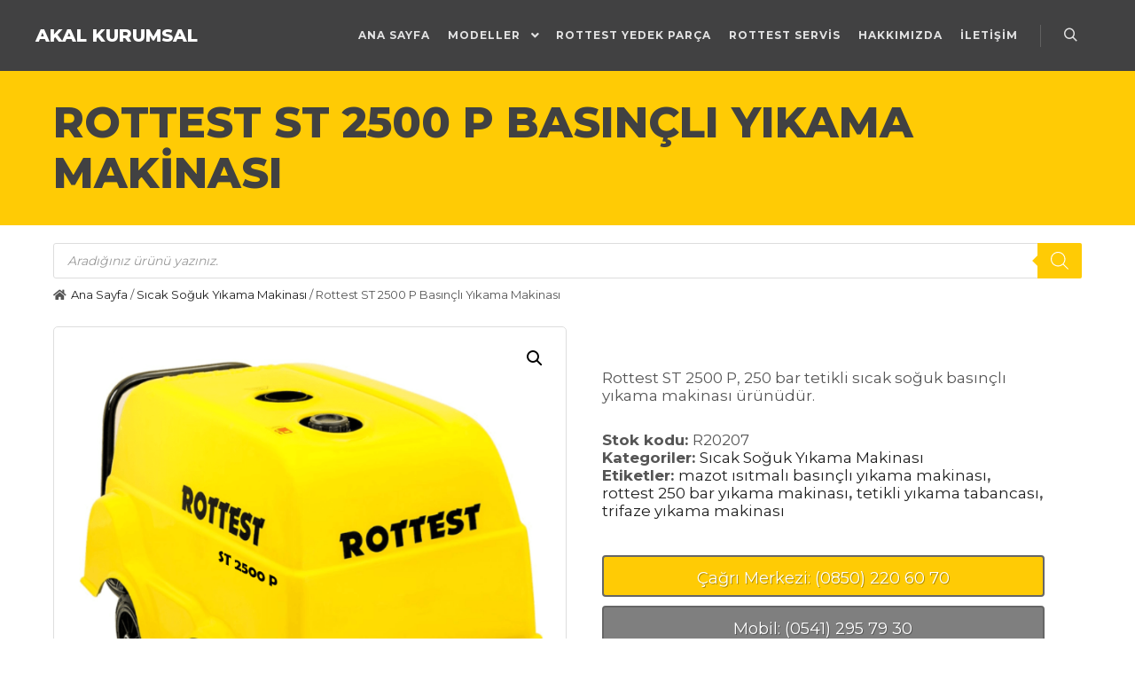

--- FILE ---
content_type: text/html; charset=UTF-8
request_url: https://rottestmakina.com/urun/rottest-st-2500-p/
body_size: 34290
content:
<!DOCTYPE html>
<!--[if IE 9]><html class="no-js lt-ie10" lang="tr"> <![endif]-->
<!--[if gt IE 9]><!--><html class="no-js" lang="tr"> <!--<![endif]--><head><meta charset="UTF-8" /><meta name="viewport" content="width=device-width,initial-scale=1" /><meta http-equiv="X-UA-Compatible" content="IE=edge"><link rel="profile" href="https://gmpg.org/xfn/11" /><meta name='robots' content='index, follow, max-image-preview:large, max-snippet:-1, max-video-preview:-1' /><title>Rottest ST 2500 P | 250 Bar Sıcak Soğuk Yıkama Makinası</title><meta name="description" content="Rottest ST 2500 P, 250 bar sıcak soğuk tetikli basınçlı yıkama makinasıdır. 900lt/saat debi ile çalışır ve 10hp güç üretir." /><link rel="canonical" href="https://rottestmakina.com/urun/rottest-st-2500-p/" /><meta property="og:locale" content="tr_TR" /><meta property="og:type" content="article" /><meta property="og:title" content="Rottest ST 2500 P | 250 Bar Sıcak Soğuk Yıkama Makinası" /><meta property="og:description" content="Rottest ST 2500 P, 250 bar sıcak soğuk tetikli basınçlı yıkama makinasıdır. 900lt/saat debi ile çalışır ve 10hp güç üretir." /><meta property="og:url" content="https://rottestmakina.com/urun/rottest-st-2500-p/" /><meta property="og:site_name" content="Rottest Yıkama Makinaları" /><meta property="article:modified_time" content="2023-07-10T18:39:45+00:00" /><meta property="og:image" content="https://rottestmakina.com/wp-content/uploads/2018/12/rottest-st-2500-p.png" /><meta property="og:image:width" content="1250" /><meta property="og:image:height" content="1250" /><meta property="og:image:type" content="image/png" /><meta name="twitter:card" content="summary_large_image" /><meta name="twitter:label1" content="Tahmini okuma süresi" /><meta name="twitter:data1" content="1 dakika" /> <script type="application/ld+json" class="yoast-schema-graph">{"@context":"https://schema.org","@graph":[{"@type":"WebPage","@id":"https://rottestmakina.com/urun/rottest-st-2500-p/","url":"https://rottestmakina.com/urun/rottest-st-2500-p/","name":"Rottest ST 2500 P | 250 Bar Sıcak Soğuk Yıkama Makinası","isPartOf":{"@id":"https://rottestmakina.com/#website"},"primaryImageOfPage":{"@id":"https://rottestmakina.com/urun/rottest-st-2500-p/#primaryimage"},"image":{"@id":"https://rottestmakina.com/urun/rottest-st-2500-p/#primaryimage"},"thumbnailUrl":"https://rottestmakina.com/wp-content/uploads/2018/12/rottest-st-2500-p.png","datePublished":"2018-12-12T14:22:05+00:00","dateModified":"2023-07-10T18:39:45+00:00","description":"Rottest ST 2500 P, 250 bar sıcak soğuk tetikli basınçlı yıkama makinasıdır. 900lt/saat debi ile çalışır ve 10hp güç üretir.","breadcrumb":{"@id":"https://rottestmakina.com/urun/rottest-st-2500-p/#breadcrumb"},"inLanguage":"tr","potentialAction":[{"@type":"ReadAction","target":["https://rottestmakina.com/urun/rottest-st-2500-p/"]}]},{"@type":"ImageObject","inLanguage":"tr","@id":"https://rottestmakina.com/urun/rottest-st-2500-p/#primaryimage","url":"https://rottestmakina.com/wp-content/uploads/2018/12/rottest-st-2500-p.png","contentUrl":"https://rottestmakina.com/wp-content/uploads/2018/12/rottest-st-2500-p.png","width":1250,"height":1250,"caption":"Rottest ST 2500 P"},{"@type":"BreadcrumbList","@id":"https://rottestmakina.com/urun/rottest-st-2500-p/#breadcrumb","itemListElement":[{"@type":"ListItem","position":1,"name":"Ana Sayfa","item":"https://rottestmakina.com/"},{"@type":"ListItem","position":2,"name":"Rottest Modelleri","item":"https://rottestmakina.com/rottest-modelleri/"},{"@type":"ListItem","position":3,"name":"Sıcak Soğuk Yıkama Makinası","item":"https://rottestmakina.com/kategori/sicak-soguk-yikama-makinasi/"},{"@type":"ListItem","position":4,"name":"Rottest ST 2500 P Basınçlı Yıkama Makinası"}]},{"@type":"WebSite","@id":"https://rottestmakina.com/#website","url":"https://rottestmakina.com/","name":"Rottest Yıkama Makinaları","description":"Rottest Makina Bilgi Sitesi","potentialAction":[{"@type":"SearchAction","target":{"@type":"EntryPoint","urlTemplate":"https://rottestmakina.com/?s={search_term_string}"},"query-input":{"@type":"PropertyValueSpecification","valueRequired":true,"valueName":"search_term_string"}}],"inLanguage":"tr"}]}</script> <link href='https://fonts.gstatic.com' crossorigin rel='preconnect' /><link rel="alternate" type="application/rss+xml" title="Rottest Yıkama Makinaları &raquo; akışı" href="https://rottestmakina.com/feed/" /><link rel="alternate" type="application/rss+xml" title="Rottest Yıkama Makinaları &raquo; yorum akışı" href="https://rottestmakina.com/comments/feed/" /><link rel="alternate" type="application/rss+xml" title="Rottest Yıkama Makinaları &raquo; Rottest ST 2500 P Basınçlı Yıkama Makinası yorum akışı" href="https://rottestmakina.com/urun/rottest-st-2500-p/feed/" /><link rel="alternate" title="oEmbed (JSON)" type="application/json+oembed" href="https://rottestmakina.com/wp-json/oembed/1.0/embed?url=https%3A%2F%2Frottestmakina.com%2Furun%2Frottest-st-2500-p%2F" /><link rel="alternate" title="oEmbed (XML)" type="text/xml+oembed" href="https://rottestmakina.com/wp-json/oembed/1.0/embed?url=https%3A%2F%2Frottestmakina.com%2Furun%2Frottest-st-2500-p%2F&#038;format=xml" /><style id='wp-img-auto-sizes-contain-inline-css' type='text/css'>img:is([sizes=auto i],[sizes^="auto," i]){contain-intrinsic-size:3000px 1500px}</style><style id="litespeed-ccss">ul{box-sizing:border-box}:root{--wp--preset--font-size--normal:16px;--wp--preset--font-size--huge:42px}.screen-reader-text{clip:rect(1px,1px,1px,1px);word-wrap:normal!important;border:0;-webkit-clip-path:inset(50%);clip-path:inset(50%);height:1px;margin:-1px;overflow:hidden;padding:0;position:absolute;width:1px}body{--wp--preset--color--black:#000;--wp--preset--color--cyan-bluish-gray:#abb8c3;--wp--preset--color--white:#fff;--wp--preset--color--pale-pink:#f78da7;--wp--preset--color--vivid-red:#cf2e2e;--wp--preset--color--luminous-vivid-orange:#ff6900;--wp--preset--color--luminous-vivid-amber:#fcb900;--wp--preset--color--light-green-cyan:#7bdcb5;--wp--preset--color--vivid-green-cyan:#00d084;--wp--preset--color--pale-cyan-blue:#8ed1fc;--wp--preset--color--vivid-cyan-blue:#0693e3;--wp--preset--color--vivid-purple:#9b51e0;--wp--preset--gradient--vivid-cyan-blue-to-vivid-purple:linear-gradient(135deg,rgba(6,147,227,1) 0%,#9b51e0 100%);--wp--preset--gradient--light-green-cyan-to-vivid-green-cyan:linear-gradient(135deg,#7adcb4 0%,#00d082 100%);--wp--preset--gradient--luminous-vivid-amber-to-luminous-vivid-orange:linear-gradient(135deg,rgba(252,185,0,1) 0%,rgba(255,105,0,1) 100%);--wp--preset--gradient--luminous-vivid-orange-to-vivid-red:linear-gradient(135deg,rgba(255,105,0,1) 0%,#cf2e2e 100%);--wp--preset--gradient--very-light-gray-to-cyan-bluish-gray:linear-gradient(135deg,#eee 0%,#a9b8c3 100%);--wp--preset--gradient--cool-to-warm-spectrum:linear-gradient(135deg,#4aeadc 0%,#9778d1 20%,#cf2aba 40%,#ee2c82 60%,#fb6962 80%,#fef84c 100%);--wp--preset--gradient--blush-light-purple:linear-gradient(135deg,#ffceec 0%,#9896f0 100%);--wp--preset--gradient--blush-bordeaux:linear-gradient(135deg,#fecda5 0%,#fe2d2d 50%,#6b003e 100%);--wp--preset--gradient--luminous-dusk:linear-gradient(135deg,#ffcb70 0%,#c751c0 50%,#4158d0 100%);--wp--preset--gradient--pale-ocean:linear-gradient(135deg,#fff5cb 0%,#b6e3d4 50%,#33a7b5 100%);--wp--preset--gradient--electric-grass:linear-gradient(135deg,#caf880 0%,#71ce7e 100%);--wp--preset--gradient--midnight:linear-gradient(135deg,#020381 0%,#2874fc 100%);--wp--preset--font-size--small:13px;--wp--preset--font-size--medium:20px;--wp--preset--font-size--large:36px;--wp--preset--font-size--x-large:42px;--wp--preset--spacing--20:.44rem;--wp--preset--spacing--30:.67rem;--wp--preset--spacing--40:1rem;--wp--preset--spacing--50:1.5rem;--wp--preset--spacing--60:2.25rem;--wp--preset--spacing--70:3.38rem;--wp--preset--spacing--80:5.06rem;--wp--preset--shadow--natural:6px 6px 9px rgba(0,0,0,.2);--wp--preset--shadow--deep:12px 12px 50px rgba(0,0,0,.4);--wp--preset--shadow--sharp:6px 6px 0px rgba(0,0,0,.2);--wp--preset--shadow--outlined:6px 6px 0px -3px rgba(255,255,255,1),6px 6px rgba(0,0,0,1);--wp--preset--shadow--crisp:6px 6px 0px rgba(0,0,0,1)}.wpcf7 .screen-reader-response{position:absolute;overflow:hidden;clip:rect(1px,1px,1px,1px);clip-path:inset(50%);height:1px;width:1px;margin:-1px;padding:0;border:0;word-wrap:normal!important}.wpcf7 form .wpcf7-response-output{margin:2em .5em 1em;padding:.2em 1em;border:2px solid #00a0d2}.wpcf7 form.init .wpcf7-response-output{display:none}.wpcf7-form-control-wrap{position:relative}.wpcf7 input[type=email],.wpcf7 input[type=tel]{direction:ltr}:root{--woof-sd-ie-ch_width:25px;--woof-sd-ie-ch_height:25px;--woof-sd-ie-ch_space:1px;--woof-sd-ie-ch_space_color:#fff;--woof-sd-ie-ch_text_top:0;--woof-sd-ie-ch_text_color:#6d6d6d;--woof-sd-ie-ch_hover_text_color:#333;--woof-sd-ie-ch_selected_text_color:#000;--woof-sd-ie-ch_font_size:15px;--woof-sd-ie-ch_font_family:inherit;--woof-sd-ie-ch_font_weight:400;--woof-sd-ie-ch_hover_font_weight:400;--woof-sd-ie-ch_selected_font_weight:400;--woof-sd-ie-ch_line_height:18px;--woof-sd-ie-ch_side_padding:0;--woof-sd-ie-ch_color:#fff;--woof-sd-ie-ch_hover_color:#79b8ff;--woof-sd-ie-ch_selected_color:#79b8ff;--woof-sd-ie-ch_image:url();--woof-sd-ie-ch_selected_image:url();--woof-sd-ie-ch_hover_image:url();--woof-sd-ie-ch_hover_scale:100;--woof-sd-ie-ch_selected_scale:100;--woof-sd-ie-ch_border_radius:0;--woof-sd-ie-ch_border_width:1px;--woof-sd-ie-ch_hover_border_width:1px;--woof-sd-ie-ch_selected_border_width:1px;--woof-sd-ie-ch_border_color:#79b8ff;--woof-sd-ie-ch_hover_border_color:#79b8ff;--woof-sd-ie-ch_selected_border_color:#79b8ff;--woof-sd-ie-ch_border_style:solid;--woof-sd-ie-ch_hover_border_style:solid;--woof-sd-ie-ch_selected_border_style:solid;--woof-sd-ie-ch_margin_right:9px;--woof-sd-ie-ch_margin_bottom:11px;--woof-sd-ie-ch_childs_left_shift:19px;--woof-sd-ie-ch_counter_show:inline-flex;--woof-sd-ie-ch_counter_width:14px;--woof-sd-ie-ch_counter_height:14px;--woof-sd-ie-ch_counter_side_padding:0;--woof-sd-ie-ch_counter_top:-2px;--woof-sd-ie-ch_counter_right:0;--woof-sd-ie-ch_counter_font_size:9px;--woof-sd-ie-ch_counter_font_family:consolas;--woof-sd-ie-ch_counter_font_weight:500;--woof-sd-ie-ch_counter_color:#477bff;--woof-sd-ie-ch_counter_bg_color:#fff;--woof-sd-ie-ch_counter_bg_image:url();--woof-sd-ie-ch_counter_border_width:1px;--woof-sd-ie-ch_counter_border_radius:50%;--woof-sd-ie-ch_counter_border_color:#477bff;--woof-sd-ie-ch_counter_border_style:solid}:root{--woof-sd-ie-rad_width:25px;--woof-sd-ie-rad_height:25px;--woof-sd-ie-rad_space:1px;--woof-sd-ie-rad_space_color:#fff;--woof-sd-ie-rad_text_top:0;--woof-sd-ie-rad_text_color:#6d6d6d;--woof-sd-ie-rad_hover_text_color:#333;--woof-sd-ie-rad_selected_text_color:#000;--woof-sd-ie-rad_font_size:14px;--woof-sd-ie-rad_font_family:inherit;--woof-sd-ie-rad_font_weight:400;--woof-sd-ie-rad_hover_font_weight:400;--woof-sd-ie-rad_selected_font_weight:400;--woof-sd-ie-rad_line_height:18px;--woof-sd-ie-rad_color:#fff;--woof-sd-ie-rad_hover_color:#79b8ff;--woof-sd-ie-rad_selected_color:#79b8ff;--woof-sd-ie-rad_image:url();--woof-sd-ie-rad_selected_image:url();--woof-sd-ie-rad_hover_image:url();--woof-sd-ie-rad_hover_scale:100;--woof-sd-ie-rad_selected_scale:100;--woof-sd-ie-rad_border_radius:50%;--woof-sd-ie-rad_border_width:1px;--woof-sd-ie-rad_hover_border_width:1px;--woof-sd-ie-rad_selected_border_width:1px;--woof-sd-ie-rad_border_color:#79b8ff;--woof-sd-ie-rad_hover_border_color:#79b8ff;--woof-sd-ie-rad_selected_border_color:#79b8ff;--woof-sd-ie-rad_border_style:solid;--woof-sd-ie-rad_hover_border_style:solid;--woof-sd-ie-rad_selected_border_style:solid;--woof-sd-ie-rad_margin_right:9px;--woof-sd-ie-rad_margin_bottom:11px;--woof-sd-ie-rad_childs_left_shift:19px;--woof-sd-ie-rad_counter_show:inline-flex;--woof-sd-ie-rad_counter_width:14px;--woof-sd-ie-rad_counter_height:14px;--woof-sd-ie-rad_counter_side_padding:0;--woof-sd-ie-rad_counter_top:-2px;--woof-sd-ie-rad_counter_right:0;--woof-sd-ie-rad_counter_font_size:9px;--woof-sd-ie-rad_counter_font_family:consolas;--woof-sd-ie-rad_counter_font_weight:500;--woof-sd-ie-rad_counter_color:#477bff;--woof-sd-ie-rad_counter_bg_color:#fff;--woof-sd-ie-rad_counter_bg_image:url();--woof-sd-ie-rad_counter_border_width:1px;--woof-sd-ie-rad_counter_border_radius:50%;--woof-sd-ie-rad_counter_border_color:#477bff;--woof-sd-ie-rad_counter_border_style:solid}:root{--woof-sd-ie-sw_vertex_enabled_bg_color:#79b8ff;--woof-sd-ie-sw_vertex_enabled_bg_image:url();--woof-sd-ie-sw_vertex_enabled_border_color:#79b8ff;--woof-sd-ie-sw_vertex_enabled_border_style:solid;--woof-sd-ie-sw_vertex_disabled_bg_color:#fff;--woof-sd-ie-sw_vertex_disabled_bg_image:url();--woof-sd-ie-sw_vertex_disabled_border_color:#fff;--woof-sd-ie-sw_vertex_disabled_border_style:solid;--woof-sd-ie-sw_vertex_border_width:1px;--woof-sd-ie-sw_substrate_enabled_bg_color:#c8e1ff;--woof-sd-ie-sw_substrate_enabled_bg_image:url();--woof-sd-ie-sw_substrate_enabled_border_color:#c8e1ff;--woof-sd-ie-sw_substrate_enabled_border_style:solid;--woof-sd-ie-sw_substrate_disabled_bg_color:#9a9999;--woof-sd-ie-sw_substrate_disabled_bg_image:url();--woof-sd-ie-sw_substrate_disabled_border_color:#9a9999;--woof-sd-ie-sw_substrate_disabled_border_style:solid;--woof-sd-ie-sw_substrate_border_width:1px;--woof-sd-ie-sw_vertex_size:20px;--woof-sd-ie-sw_vertex_border_radius:50%;--woof-sd-ie-sw_vertex_top:0;--woof-sd-ie-sw_substrate_width:34px;--woof-sd-ie-sw_substrate_height:14px;--woof-sd-ie-sw_substrate_border_radius:8px;--woof-sd-ie-sw_label_font_color:#6d6d6d;--woof-sd-ie-sw_label_font_size:16px;--woof-sd-ie-sw_label_font_weight:400;--woof-sd-ie-sw_label_line_height:23px;--woof-sd-ie-sw_label_font_family:inherit;--woof-sd-ie-sw_label_left:15px;--woof-sd-ie-sw_label_top:-16px;--woof-sd-ie-sw_margin_bottom:5px;--woof-sd-ie-sw_childs_left_shift:15px;--woof-sd-ie-sw_counter_show:inline-flex;--woof-sd-ie-sw_counter_width:14px;--woof-sd-ie-sw_counter_height:14px;--woof-sd-ie-sw_counter_side_padding:0;--woof-sd-ie-sw_counter_top:-2px;--woof-sd-ie-sw_counter_right:-3px;--woof-sd-ie-sw_counter_font_size:9px;--woof-sd-ie-sw_counter_font_family:consolas;--woof-sd-ie-sw_counter_font_weight:500;--woof-sd-ie-sw_counter_color:#477bff;--woof-sd-ie-sw_counter_bg_color:#fff;--woof-sd-ie-sw_counter_bg_image:url();--woof-sd-ie-sw_counter_border_width:1px;--woof-sd-ie-sw_counter_border_radius:50%;--woof-sd-ie-sw_counter_border_color:#477bff;--woof-sd-ie-sw_counter_border_style:solid}:root{--woof-sd-ie-clr_width:60px;--woof-sd-ie-clr_height:60px;--woof-sd-ie-clr_show_tooltip:none;--woof-sd-ie-clr_show_tooltip_count:block-inline;--woof-sd-ie-clr_color:#000;--woof-sd-ie-clr_image:url();--woof-sd-ie-clr_hover_scale:110;--woof-sd-ie-clr_selected_scale:110;--woof-sd-ie-clr_border_radius:50%;--woof-sd-ie-clr_border_width:1px;--woof-sd-ie-clr_hover_border_width:1px;--woof-sd-ie-clr_selected_border_width:1px;--woof-sd-ie-clr_border_color:#79b8ff;--woof-sd-ie-clr_hover_border_color:#79b8ff;--woof-sd-ie-clr_selected_border_color:#79b8ff;--woof-sd-ie-clr_border_style:solid;--woof-sd-ie-clr_hover_border_style:dashed;--woof-sd-ie-clr_selected_border_style:dashed;--woof-sd-ie-clr_margin_right:9px;--woof-sd-ie-clr_margin_bottom:11px;--woof-sd-ie-clr_counter_show:inline-flex;--woof-sd-ie-clr_counter_width:14px;--woof-sd-ie-clr_counter_height:14px;--woof-sd-ie-clr_counter_side_padding:0;--woof-sd-ie-clr_counter_top:4px;--woof-sd-ie-clr_counter_right:0;--woof-sd-ie-clr_counter_font_size:9px;--woof-sd-ie-clr_counter_font_family:consolas;--woof-sd-ie-clr_counter_font_weight:500;--woof-sd-ie-clr_counter_color:#477bff;--woof-sd-ie-clr_counter_bg_color:#fff;--woof-sd-ie-clr_counter_bg_image:url();--woof-sd-ie-clr_counter_border_width:1px;--woof-sd-ie-clr_counter_border_radius:50%;--woof-sd-ie-clr_counter_border_color:#477bff;--woof-sd-ie-clr_counter_border_style:solid}:root{--woof-sd-ie-vertex_enabled_bg_color:#79b8ff;--woof-sd-ie-substrate_enabled_bg_color:#c8e1ff;--woof-sd-ie-vertex_disabled_bg_color:#fff;--woof-sd-ie-substrate_disabled_bg_color:#9a9999;--woof-sd-ie-vertex_size:20px;--woof-sd-ie-vertex_border_radius:50%;--woof-sd-ie-vertex_top:0;--woof-sd-ie-substrate_width:34px;--woof-sd-ie-substrate_height:14px;--woof-sd-ie-substrate_border_radius:8px;--woof-sd-ie-label_font_color:#333;--woof-sd-ie-label_font_size:16px;--woof-sd-ie-label_left:15px;--woof-sd-ie-label_top:-18px}button.pswp__button{box-shadow:none!important;background-image:url(/wp-content/plugins/woocommerce/assets/css/photoswipe/default-skin/default-skin.png)!important}button.pswp__button,button.pswp__button--arrow--left:before,button.pswp__button--arrow--right:before{background-color:transparent!important}button.pswp__button--arrow--left,button.pswp__button--arrow--right{background-image:none!important}.pswp{display:none;position:absolute;width:100%;height:100%;left:0;top:0;overflow:hidden;-ms-touch-action:none;touch-action:none;z-index:1500;-webkit-text-size-adjust:100%;-webkit-backface-visibility:hidden;outline:0}.pswp *{-webkit-box-sizing:border-box;box-sizing:border-box}.pswp__bg{position:absolute;left:0;top:0;width:100%;height:100%;background:#000;opacity:0;-webkit-transform:translateZ(0);transform:translateZ(0);-webkit-backface-visibility:hidden;will-change:opacity}.pswp__scroll-wrap{position:absolute;left:0;top:0;width:100%;height:100%;overflow:hidden}.pswp__container{-ms-touch-action:none;touch-action:none;position:absolute;left:0;right:0;top:0;bottom:0}.pswp__container{-webkit-touch-callout:none}.pswp__bg{will-change:opacity}.pswp__container{-webkit-backface-visibility:hidden}.pswp__item{position:absolute;left:0;right:0;top:0;bottom:0;overflow:hidden}.pswp__button{width:44px;height:44px;position:relative;background:0 0;overflow:visible;-webkit-appearance:none;display:block;border:0;padding:0;margin:0;float:right;opacity:.75;-webkit-box-shadow:none;box-shadow:none}.pswp__button::-moz-focus-inner{padding:0;border:0}.pswp__button,.pswp__button--arrow--left:before,.pswp__button--arrow--right:before{background:url(/wp-content/plugins/woocommerce/assets/css/photoswipe/default-skin/default-skin.png) 0 0 no-repeat;background-size:264px 88px;width:44px;height:44px}.pswp__button--close{background-position:0 -44px}.pswp__button--share{background-position:-44px -44px}.pswp__button--fs{display:none}.pswp__button--zoom{display:none;background-position:-88px 0}.pswp__button--arrow--left,.pswp__button--arrow--right{background:0 0;top:50%;margin-top:-50px;width:70px;height:100px;position:absolute}.pswp__button--arrow--left{left:0}.pswp__button--arrow--right{right:0}.pswp__button--arrow--left:before,.pswp__button--arrow--right:before{content:'';top:35px;background-color:rgba(0,0,0,.3);height:30px;width:32px;position:absolute}.pswp__button--arrow--left:before{left:6px;background-position:-138px -44px}.pswp__button--arrow--right:before{right:6px;background-position:-94px -44px}.pswp__share-modal{display:block;background:rgba(0,0,0,.5);width:100%;height:100%;top:0;left:0;padding:10px;position:absolute;z-index:1600;opacity:0;-webkit-backface-visibility:hidden;will-change:opacity}.pswp__share-modal--hidden{display:none}.pswp__share-tooltip{z-index:1620;position:absolute;background:#fff;top:56px;border-radius:2px;display:block;width:auto;right:44px;-webkit-box-shadow:0 2px 5px rgba(0,0,0,.25);box-shadow:0 2px 5px rgba(0,0,0,.25);-webkit-transform:translateY(6px);-ms-transform:translateY(6px);transform:translateY(6px);-webkit-backface-visibility:hidden;will-change:transform}.pswp__counter{position:absolute;left:0;top:0;height:44px;font-size:13px;line-height:44px;color:#fff;opacity:.75;padding:0 10px}.pswp__caption{position:absolute;left:0;bottom:0;width:100%;min-height:44px}.pswp__caption__center{text-align:left;max-width:420px;margin:0 auto;font-size:13px;padding:10px;line-height:20px;color:#ccc}.pswp__preloader{width:44px;height:44px;position:absolute;top:0;left:50%;margin-left:-22px;opacity:0;will-change:opacity;direction:ltr}.pswp__preloader__icn{width:20px;height:20px;margin:12px}@media screen and (max-width:1024px){.pswp__preloader{position:relative;left:auto;top:auto;margin:0;float:right}}.pswp__ui{-webkit-font-smoothing:auto;visibility:visible;opacity:1;z-index:1550}.pswp__top-bar{position:absolute;left:0;top:0;height:44px;width:100%}.pswp__caption,.pswp__top-bar{-webkit-backface-visibility:hidden;will-change:opacity}.pswp__caption,.pswp__top-bar{background-color:rgba(0,0,0,.5)}.pswp__ui--hidden .pswp__button--arrow--left,.pswp__ui--hidden .pswp__button--arrow--right,.pswp__ui--hidden .pswp__caption,.pswp__ui--hidden .pswp__top-bar{opacity:.001}:root{--woocommerce:#7f54b3;--wc-green:#7ad03a;--wc-red:#a00;--wc-orange:#ffba00;--wc-blue:#2ea2cc;--wc-primary:#7f54b3;--wc-primary-text:#fff;--wc-secondary:#e9e6ed;--wc-secondary-text:#515151;--wc-highlight:#b3af54;--wc-highligh-text:#fff;--wc-content-bg:#fff;--wc-subtext:#767676}.woocommerce img,.woocommerce-page img{height:auto;max-width:100%}.woocommerce #content div.product div.images,.woocommerce div.product div.images,.woocommerce-page #content div.product div.images,.woocommerce-page div.product div.images{float:left;width:48%}.woocommerce #content div.product div.summary,.woocommerce div.product div.summary,.woocommerce-page #content div.product div.summary,.woocommerce-page div.product div.summary{float:right;width:48%;clear:none}.woocommerce #content div.product .woocommerce-tabs,.woocommerce div.product .woocommerce-tabs,.woocommerce-page #content div.product .woocommerce-tabs,.woocommerce-page div.product .woocommerce-tabs{clear:both}@media only screen and (max-width:768px){:root{--woocommerce:#7f54b3;--wc-green:#7ad03a;--wc-red:#a00;--wc-orange:#ffba00;--wc-blue:#2ea2cc;--wc-primary:#7f54b3;--wc-primary-text:#fff;--wc-secondary:#e9e6ed;--wc-secondary-text:#515151;--wc-highlight:#b3af54;--wc-highligh-text:#fff;--wc-content-bg:#fff;--wc-subtext:#767676}.woocommerce #content div.product div.images,.woocommerce #content div.product div.summary,.woocommerce div.product div.images,.woocommerce div.product div.summary,.woocommerce-page #content div.product div.images,.woocommerce-page #content div.product div.summary,.woocommerce-page div.product div.images,.woocommerce-page div.product div.summary{float:none;width:100%}}:root{--woocommerce:#7f54b3;--wc-green:#7ad03a;--wc-red:#a00;--wc-orange:#ffba00;--wc-blue:#2ea2cc;--wc-primary:#7f54b3;--wc-primary-text:#fff;--wc-secondary:#e9e6ed;--wc-secondary-text:#515151;--wc-highlight:#b3af54;--wc-highligh-text:#fff;--wc-content-bg:#fff;--wc-subtext:#767676}.screen-reader-text{clip:rect(1px,1px,1px,1px);height:1px;overflow:hidden;position:absolute!important;width:1px;word-wrap:normal!important}.woocommerce .woocommerce-breadcrumb{margin:0 0 1em;padding:0}.woocommerce .woocommerce-breadcrumb:after,.woocommerce .woocommerce-breadcrumb:before{content:" ";display:table}.woocommerce .woocommerce-breadcrumb:after{clear:both}.woocommerce div.product{margin-bottom:0;position:relative}.woocommerce div.product div.images{margin-bottom:2em}.woocommerce div.product div.images img{display:block;width:100%;height:auto;box-shadow:none}.woocommerce div.product div.images.woocommerce-product-gallery{position:relative}.woocommerce div.product div.images .woocommerce-product-gallery__wrapper{margin:0;padding:0}.woocommerce div.product div.summary{margin-bottom:2em}.dgwt-wcas-search-wrapp{position:relative;line-height:100%;display:block;color:#444;min-width:230px;width:100%;text-align:left;margin:0 auto;-webkit-box-sizing:border-box;-moz-box-sizing:border-box;box-sizing:border-box}.dgwt-wcas-search-wrapp *{-webkit-box-sizing:border-box;-moz-box-sizing:border-box;box-sizing:border-box}.dgwt-wcas-search-form{margin:0;padding:0;width:100%}input[type=search].dgwt-wcas-search-input{-webkit-box-shadow:none;box-shadow:none;margin:0;-webkit-appearance:textfield;text-align:left}[type=search].dgwt-wcas-search-input::-ms-clear{display:none}[type=search].dgwt-wcas-search-input::-webkit-search-decoration{-webkit-appearance:none}[type=search].dgwt-wcas-search-input::-webkit-search-cancel-button{display:none}button.dgwt-wcas-search-submit{position:relative}.dgwt-wcas-ico-magnifier{bottom:0;left:0;margin:auto;position:absolute;right:0;top:0;height:65%;display:block}.dgwt-wcas-preloader{height:100%;position:absolute;right:0;top:0;width:40px;z-index:-1;background-repeat:no-repeat;background-position:right 15px center;background-size:auto 44%}.dgwt-wcas-voice-search{position:absolute;right:0;top:0;height:100%;width:40px;z-index:1;opacity:.5;align-items:center;justify-content:center;display:none}.screen-reader-text{clip:rect(1px,1px,1px,1px);height:1px;overflow:hidden;position:absolute!important;width:1px}.dgwt-wcas-sf-wrapp:after,.dgwt-wcas-sf-wrapp:before{content:"";display:table}.dgwt-wcas-sf-wrapp:after{clear:both}.dgwt-wcas-sf-wrapp{zoom:1;width:100%;max-width:100vw;margin:0;position:relative;background:0 0}.dgwt-wcas-sf-wrapp input[type=search].dgwt-wcas-search-input{width:100%;height:40px;font-size:14px;line-height:100%;padding:10px 15px;margin:0;background:#fff;border:1px solid #ddd;border-radius:3px;-webkit-border-radius:3px;-webkit-appearance:none;box-sizing:border-box}.dgwt-wcas-sf-wrapp input[type=search].dgwt-wcas-search-input::-webkit-input-placeholder{color:#999;font-weight:400;font-style:italic;line-height:normal}.dgwt-wcas-sf-wrapp input[type=search].dgwt-wcas-search-input:-moz-placeholder{color:#999;font-weight:400;font-style:italic;line-height:normal}.dgwt-wcas-sf-wrapp input[type=search].dgwt-wcas-search-input::-moz-placeholder{color:#999;font-weight:400;font-style:italic;line-height:normal}.dgwt-wcas-sf-wrapp input[type=search].dgwt-wcas-search-input:-ms-input-placeholder{color:#999;font-weight:400;font-style:italic;line-height:normal}.dgwt-wcas-sf-wrapp button.dgwt-wcas-search-submit{overflow:visible;position:absolute;border:0;padding:0 15px;margin:0;height:40px;min-width:50px;width:auto;line-height:100%;min-height:100%;right:0;left:auto;top:0;bottom:auto;color:#fff;text-transform:uppercase;background-color:#333;border-radius:0 2px 2px 0;-webkit-border-radius:0 2px 2px 0;text-shadow:0 -1px 0 rgba(0,0,0,.3);-webkit-box-shadow:none;box-shadow:none;-webkit-appearance:none}.dgwt-wcas-sf-wrapp .dgwt-wcas-search-submit:before{content:'';position:absolute;border-width:8px 8px 8px 0;border-style:solid solid solid none;border-color:transparent #333;top:12px;left:-6px}.dgwt-wcas-sf-wrapp .dgwt-wcas-search-submit::-moz-focus-inner{border:0;padding:0}.dgwt-wcas-ico-magnifier{max-width:20px}.dgwt-wcas-has-submit .dgwt-wcas-search-submit svg path{fill:#fff}.fa{display:inline-block;font:normal normal normal 14px/1 FontAwesome;font-size:inherit;text-rendering:auto;-webkit-font-smoothing:antialiased;-moz-osx-font-smoothing:grayscale}.fa-home:before{content:"\f015"}.fa-angle-up:before{content:"\f106"}.fa-angle-down:before{content:"\f107"}[class^=a13icon-],[class*=" a13icon-"]{font-family:'a13-icomoon'!important;speak:none;font-style:normal;font-weight:400;font-variant:normal;text-transform:none;line-height:1;-webkit-font-smoothing:antialiased;-moz-osx-font-smoothing:grayscale}.a13icon-cross:before{content:"\e117"}.a13icon-menu:before{content:"\e120"}.a13icon-search:before{content:"\e036"}html{font-family:sans-serif;-ms-text-size-adjust:100%;-webkit-text-size-adjust:100%}body{margin:0}article,header,nav{display:block}a{background-color:transparent}h1{font-size:2em;margin:.67em 0}img{border:0}svg:not(:root){overflow:hidden}button,input{color:inherit;font:inherit;margin:0}button{overflow:visible}button{text-transform:none}button,input[type=submit]{-webkit-appearance:button}button::-moz-focus-inner,input::-moz-focus-inner{border:0;padding:0}input{line-height:normal}input[type=search]{-webkit-appearance:textfield;box-sizing:content-box}input[type=search]::-webkit-search-cancel-button,input[type=search]::-webkit-search-decoration{-webkit-appearance:none}fieldset{border:1px solid silver;margin:0 2px;padding:.35em .625em .75em}a{color:#222;text-decoration:none}#preloader{direction:ltr;position:fixed;top:0;left:0;right:0;bottom:0;background-color:#fff;z-index:31999}.no-js #preloader{display:none}.preload-content{height:80px;width:300px;position:absolute;left:50%;top:50%;margin:-40px 0 0 -150px;text-align:center}.preloader-animation{height:120px;width:100%}a.skip-preloader{display:none;color:#fff;text-shadow:0 -2px 1px #000;font-size:24px}fieldset{border:0;margin:0;padding:0}input[type=text],input[type=search],input[type=email],input[type=tel]{border:1px solid transparent;background-color:#f5f5f5;color:#5b5b5b;font-size:12px;padding:9px 15px 7px;height:40px;width:100%;max-width:450px;box-sizing:border-box;-webkit-border-radius:0;border-radius:0}.wpcf7-form input[type=text],.wpcf7-form input[type=email],.wpcf7-form input[type=tel]{max-width:none}input[type=submit],button[type=submit]{background:#4e82f1 none;display:inline-block;border:none;box-shadow:none;color:#fff;font-size:11px;font-weight:700;text-align:center;text-transform:uppercase;text-shadow:none;line-height:42px;white-space:nowrap;height:40px;padding:0 30px;-webkit-border-radius:20px;border-radius:20px}body{height:100%;background-color:#444;color:#7f7f7f;overflow-x:hidden}.page-background{overflow:hidden;position:fixed;top:0;left:0;right:0;bottom:0;z-index:1;-webkit-transform:translate3d(0px,0,0);transform:translate3d(0px,0,0)}#mid{overflow-x:hidden;overflow-y:hidden;position:relative;z-index:2}#header{box-shadow:0 0 12px rgba(0,0,0,.09);background-color:#fff}#content-overlay{position:fixed;top:0;left:0;width:0;height:0;background:rgba(0,0,0,.5);opacity:0;z-index:20}a.to-top{background-color:#524f51;outline:none!important;width:40px;height:40px;position:fixed;bottom:100px;right:40px;z-index:1000;-webkit-border-radius:20px;border-radius:20px;color:#ccc;text-align:center;line-height:38px;font-size:13px;opacity:0;visibility:hidden}a.to-top:after{content:'';position:absolute;top:-20px;left:-20px;bottom:-20px;right:-20px;background:inherit;-webkit-border-radius:40px;border-radius:40px;z-index:-1;opacity:.4;-webkit-transform:scale3d(.5,.5,1);transform:scale3d(.5,.5,1)}#header-tools{min-height:26px;color:#444}#header-tools .tool{display:inline-block;vertical-align:middle;color:#e5e5e5;text-align:center;font-size:16px;line-height:26px}#header-tools button{height:26px;width:36px;background-color:transparent;border:none;padding:0 5px}#header-tools button:-moz-focusring{outline:1px dotted}#header-tools .tool:before{display:block}#header-tools #mobile-menu-opener{font-size:18px;display:none}.top-menu,.top-menu ul{list-style:none;margin:0;padding:0}.top-menu li{position:relative;min-height:22px;font-size:14px}.top-menu li a,.top-menu li span.title{color:#000;display:block;text-decoration:none}.top-menu>li>a,.top-menu>li>span.title{position:relative}.top-menu i.sub-mark{height:26px;width:26px;display:inline-block;position:absolute;top:0;color:#666}.top-menu i.sub-mark:before{line-height:16px;height:16px;width:100%;display:block;text-align:center;font-size:14px;position:absolute;right:0;top:50%;margin-top:-8px}.top-menu.with-effect a em,.top-menu.with-effect span.title em{font-style:normal}.top-menu ul{display:none;padding:30px 0}.top-menu li li{font-size:12px}.header-horizontal .navigation-bar{width:100%;padding:0 15px;position:relative}.header-horizontal .top-menu{text-align:right;font-size:0}.header-horizontal .top-menu li{white-space:nowrap}.header-horizontal .top-menu i.sub-mark{right:0;height:100%}.header-horizontal .top-menu>li{float:none;display:inline-block;vertical-align:bottom;text-align:left}.header-horizontal .top-menu>li>a,.header-horizontal .top-menu>li>span.title{padding:0 10px}.header-horizontal .top-menu.opener-icons-on li.menu-parent-item{padding-right:26px}.header-horizontal .top-menu.opener-icons-on>li.menu-parent-item>span.title{padding-right:4px}.header-horizontal .top-menu ul{position:absolute;top:100%;left:0;z-index:250;min-width:200px;box-shadow:0 4px 8px rgba(0,0,0,.07)}.header-horizontal .top-menu li li{padding:0}.header-horizontal .top-menu li li a{line-height:25px;padding:0 30px}a.logo{display:block;max-width:200px;word-wrap:break-word;white-space:nowrap;padding:10px 0;opacity:1;vertical-align:middle;background:transparent 50% 50% no-repeat;background-size:contain;background-origin:content-box}a.logo.text-logo{background-image:none;height:auto;line-height:40px}.header-horizontal #header{width:100%;position:fixed;top:0;left:0;z-index:11}#header.a13-horizontal{border-bottom:1px solid #e5e5e5}.header-horizontal #header .head{padding:0 40px;margin:0 auto;width:100%;box-sizing:border-box}.header-horizontal .logo-container,.header-horizontal .navigation-bar,.header-horizontal #header-tools{display:table-cell;vertical-align:middle}.header-horizontal #header-tools{white-space:nowrap;text-align:right}.header-horizontal #header-tools{padding-right:15px}.header-horizontal #header-tools:before{content:"";display:inline-block;height:25px;width:1px;background-color:#e5e5e5;margin-right:15px;vertical-align:middle}.header-type-one_line .head{display:table}.search-container{position:absolute;z-index:1;top:0;bottom:0;left:0;width:100%;min-height:100px;background-color:#fff;box-shadow:0 0 12px rgba(0,0,0,.09);display:none;-webkit-transform:translateY(-100%);-ms-transform:translateY(-100%);transform:translateY(-100%);opacity:0;visibility:hidden}.search-container .search{margin:0 auto;max-width:1160px;padding:0 40px;position:relative}.search-container input[type=search]{border:none;background-color:transparent;height:100px;width:100%;max-width:none;padding:38px 40px;color:#aaa;font-size:18px;text-align:left}.search-container .a13icon-search,.search-container .close{color:#c5c5c5;font-size:18px;position:absolute;left:40px;top:50%;-webkit-transform:translateY(-50%);-ms-transform:translateY(-50%);transform:translateY(-50%)}.search-container .close{left:auto;right:34px;padding:6px}.search-container input[type=submit]{background:0 0;height:0;width:0;position:absolute;border:none}.title-bar{overflow:hidden}.title-bar .in{max-width:1160px;margin:0 auto;text-align:center}.page-title{word-wrap:break-word;margin:0;line-height:1.2;font-size:36px}.title-bar .page-title{color:#222}.title-bar.outside .overlay-color{background:0 0;padding:40px}.title_bar_variant_classic .in{text-align:left;display:table;width:100%}.title_bar_variant_classic .titles{display:table-cell;vertical-align:middle}.content-limiter{max-width:1160px;margin:0 auto}#col-mask{float:left;position:relative;width:100%;right:25%}.content-box{float:left;position:relative;left:25%;width:calc(75% - 10px);margin-right:10px}.layout-full_fixed .content-box{width:75%;margin-right:0;margin-left:0}.no-sidebars #col-mask,.no-sidebars .content-box{float:none;position:static;left:auto;width:auto;margin-right:0}.no-sidebars .content-box{left:0}.layout-full_fixed #content{background-color:#fff}.formatter{padding:60px}.entry-summary>p{margin:0;padding:.85em 0}.screen-reader-text{clip:rect(1px,1px,1px,1px);height:1px;overflow:hidden;position:absolute!important;width:1px}#cancel-comment-reply-link{padding-left:4px;display:inline;border-left:1px solid #000;color:#000}div.wpcf7-response-output{background-color:#e9fdd5;border:1px solid #a6e368;padding:6px;margin:12px 0 0;color:#3dcb05;font-size:13px;line-height:20px;text-align:center}div.wpcf7-response-output{margin-bottom:20px}.clearfix:before,.clearfix:after{content:" ";display:table}.clearfix:after{clear:both}@media only screen and (min-width:1560px){.no-sidebars .content-box{width:auto}}@media only screen and (min-width:1640px){.no-sidebars .content-box{width:auto}}@media only screen and (min-width:1301px){body:after{content:'narrow1500';display:none}}@media only screen and (max-width:1300px){body:after{content:'narrow1300';display:none}}@media only screen and (max-width:1024px){body:after{content:'narrow1024';display:none}a.to-top{right:20px}#header-tools #mobile-menu-opener{display:inline-block}a.logo{white-space:normal}.navigation-bar .menu-container{display:none}}@media only screen and (max-width:768px){body:after{content:'narrow768';display:none}.title_bar_variant_classic .in{text-align:center;display:block}.title_bar_variant_classic .titles{display:block}#col-mask{right:auto;float:none}.content-box{float:none;left:auto;width:auto;margin-left:0;margin-right:0}}@media only screen and (max-width:600px){body:after{content:'narrow600';display:none}a.to-top{bottom:40px}.header-horizontal .head{display:flex;align-items:center;flex-flow:row nowrap;justify-content:space-between}.header-horizontal #header-tools{padding-right:0;margin-left:auto;display:flex;flex-flow:row wrap;justify-content:space-around;align-items:center;align-self:stretch}.header-horizontal #header-tools:before{display:none}.formatter{padding:40px}}@media only screen and (max-width:400px){.header-horizontal #header .head{padding-left:20px;padding-right:20px}.search-container .search{padding:0 20px}.search-container .close{right:20px}.search-container .a13icon-search{left:20px}.title-bar.outside .overlay-color{padding:20px}.formatter{padding:20px}}.woocommerce div.product{padding:100px 0 50px}.single-product .formatter{padding:0}.woocommerce #content div.product div.images{width:49.9%;position:relative;margin:0;max-width:670px;box-sizing:border-box}.woocommerce #content div.product div.summary{width:49.9%;padding:0 40px;margin-bottom:0;box-sizing:border-box}.woocommerce div.product p.price{font-size:18px;color:#414141;font-weight:700;letter-spacing:-1px}.summary .product_meta{margin-top:30px}.product_meta>span{display:block;line-height:20px}.wc-tabs-wrapper{padding-top:90px}.woocommerce-tabs .panel>h2{display:none}@media only screen and (max-width:768px){.woocommerce #content div.product div.images{float:none;width:auto}.woocommerce #content div.product div.summary{width:auto;padding-top:40px}.wc-tabs-wrapper{padding-top:0;margin-top:30px}}@media only screen and (max-width:400px){.woocommerce #content div.product div.summary{padding:20px}}#preloader{background-color:rgba(255,255,255,1);background-image:none;background-size:cover;background-repeat:no-repeat;background-position:50% 50%}.indicator .pace-activity{display:block;position:absolute;z-index:2000;top:0;left:50%;margin-left:-40px;width:80px;height:80px}.indicator .pace-activity:before,.indicator .pace-activity:after{position:absolute;top:0;left:50%;display:block;border:5px solid transparent;border-radius:50%;content:''}.indicator .pace-activity:before{margin-left:-40px;width:80px;height:80px;border-right-color:#ffcb05;border-left-color:#ffcb05;-webkit-animation:pace-rotation 3s linear infinite;animation:pace-rotation 3s linear infinite}.indicator .pace-activity:after{top:20px;margin-left:-20px;width:40px;height:40px;border-top-color:#ffcb05;border-bottom-color:#ffcb05;-webkit-animation:pace-rotation 1s linear infinite;animation:pace-rotation 1s linear infinite}@-webkit-keyframes pace-rotation{0%{-webkit-transform:rotate(0deg)}100%{-webkit-transform:rotate(359deg)}}@keyframes pace-rotation{0%{transform:rotate(0deg)}100%{transform:rotate(359deg)}}.top-menu.menu--ferdinand>li>a span,.top-menu.menu--ferdinand>li>span.title span{padding:10px 0;position:relative}.top-menu.menu--ferdinand>li>a span:before,.top-menu.menu--ferdinand>li>span.title span:before{content:'';position:absolute;bottom:0;left:0;width:100%;height:2px;-webkit-transform:scale3d(0,5,1);transform:scale3d(0,5,1);-webkit-transform-origin:0% 50%;transform-origin:0% 50%}a{color:rgba(31,31,31,1)}body{background-color:rgba(255,255,255,1)}.page-background{background-color:rgba(255,255,255,1);background-image:none;background-size:cover;background-repeat:no-repeat;background-position:50% 50%}h1,h2,.page-title{color:rgba(50,50,50,1);font-family:Montserrat,sans-serif;letter-spacing:px;font-weight:800;text-transform:uppercase}input[type=submit],form button{font-family:Montserrat,sans-serif;letter-spacing:px}ul.top-menu{font-family:Montserrat,sans-serif}ul.top-menu li{letter-spacing:1px}html,input{font-family:Montserrat,sans-serif}#header-tools .tool{color:rgba(255,255,255,.85)}#header-tools #mobile-menu-opener{font-size:18px}#header-tools #search-button{font-size:15px}#header{background-color:rgba(255,255,255,0);box-shadow:none;background-image:none;background-size:cover;background-repeat:no-repeat;background-position:50% 50%}#header.a13-horizontal{border-bottom:none}#header.a13-horizontal{border-color:rgba(255,255,255,.17)}.a13-horizontal #header-tools:before{background-color:rgba(255,255,255,.17)}a.logo{color:#fff;font-size:20px;font-weight:800;font-family:Montserrat,sans-serif;letter-spacing:0;word-spacing:px;padding-top:20px;padding-bottom:20px;background-image:url(https://rifetheme.com/wp-content/uploads/2019/02/rifefree.png)}a.normal-logo{background-image:url(https://rifetheme.com/wp-content/uploads/2019/02/rifefree.png)}@media only screen and (max-width:1024px){a.logo{padding-top:15px;padding-bottom:15px}}.top-menu ul{background-color:rgba(255,255,255,0);background-color:rgba(255,255,255,0);background-color:rgba(255,255,255,1)}.top-menu>li>a,.top-menu>li>span.title{font-size:12px;font-weight:700;text-transform:uppercase}.top-menu li a,.top-menu li span.title{color:rgba(255,255,255,.85)}.top-menu i.sub-mark{color:rgba(255,255,255,.85)}.top-menu.with-effect>li>a span:before,.top-menu.with-effect>li>a span:after,.top-menu.with-effect>li>span.title span:before,.top-menu.with-effect>li>span.title span:after,.top-menu.with-effect>li>a em:before,.top-menu.with-effect>li>a em:after,.top-menu.with-effect>li>span.title em:before,.top-menu.with-effect>li>span.title em:after{background-color:#ffcb05}.top-menu li li a{font-size:12px;font-weight:400;text-transform:uppercase;color:rgba(102,102,102,1)}a.to-top{background-color:rgba(0,0,0,.1);color:rgba(255,255,255,1);font-size:22px}input[type=submit],button[type=submit]{background-color:#6e0270;color:rgba(255,255,255,1);font-size:15px;font-weight:600;text-transform:none;padding-left:30px;padding-right:30px;-webkit-border-radius:6px;border-radius:6px}.woocommerce-page .title-bar.outside{background-image:none;background-repeat:repeat;background-size:auto;background-position:0 0}.woocommerce-page .title-bar.outside .overlay-color{background-color:#ffcb05;padding-top:40px;padding-bottom:40px}.woocommerce-page .title-bar.outside .page-title{color:#414142}.single-product .title-bar.outside{background-image:none;background-repeat:repeat;background-size:auto;background-position:0 0}.single-product .title-bar.outside .overlay-color{background-color:#ffcb05;padding-top:30px;padding-bottom:30px}.single-product .title-bar.outside .page-title{color:#414142}.layout-full_fixed #content{background-color:rgba(255,255,255,1)}#content{font-size:17px;color:rgba(85,85,85,1)}.page-title{font-size:48px}@media only screen and (max-width:1024px){#header{background-image:none}}@media only screen and (max-width:768px){.page-title{font-size:32px}}.category-search{padding:20px 0 10px}input[type=search]{max-width:1500px}.dgwt-wcas-search-wrapp{max-width:100%}#display-tel{margin-bottom:10px;background-color:#ffcb05;border-bottom-left-radius:4px;border-bottom-right-radius:4px;border-top-left-radius:4px;border-top-right-radius:4px;border:2px solid #666;box-sizing:border-box;width:100%;color:#fff;display:inline-block;fill:#fff;font-family:Montserrat,sans-serif;font-size:18px;font-weight:400;height:47.6px;hyphens:manual;line-height:18px;padding-bottom:15px;padding-left:30px;padding-right:30px;padding-top:15px;text-align:center;text-decoration-color:#fff;text-decoration-line:none;text-decoration-style:solid;text-shadow:rgba(0,0,0,.3) 1px 1px 0}#display-offer{margin-bottom:10px;background-color:#23a455;width:100%;border-bottom-left-radius:4px;border-bottom-right-radius:4px;border-top-left-radius:4px;border-top-right-radius:4px;border:2px solid #666;box-sizing:border-box;color:#fff;display:inline-block;fill:#fff;font-family:Montserrat,sans-serif;font-size:18px;font-weight:400;height:47.6px;hyphens:manual;line-height:18px;padding-bottom:15px;padding-left:30px;padding-right:30px;padding-top:15px;text-align:center;text-decoration-color:#fff;text-decoration-line:none;text-decoration-style:solid;text-shadow:rgba(0,0,0,.3) 1px 1px 0}#display-mobile{margin-bottom:10px;background-color:#7f7f7f;width:100%;border-bottom-left-radius:4px;border-bottom-right-radius:4px;border-top-left-radius:4px;border-top-right-radius:4px;border:2px solid #666;box-sizing:border-box;color:#fff;display:inline-block;fill:#fff;font-family:Montserrat,sans-serif;font-size:18px;font-weight:400;height:47.6px;hyphens:manual;line-height:18px;padding-bottom:15px;padding-left:30px;padding-right:30px;padding-top:15px;text-align:center;text-decoration-color:#fff;text-decoration-line:none;text-decoration-style:solid;text-shadow:rgba(0,0,0,.3) 1px 1px 0}.woocommerce #content div.product div.images,.woocommerce #content div.product div.summary,.woocommerce div.product div.images,.woocommerce div.product div.summary,.woocommerce-page #content div.product div.images,.woocommerce-page #content div.product div.summary,.woocommerce-page div.product div.images,.woocommerce-page div.product div.summary{float:left}.woocommerce div.product{padding:15px 0 0}.sku_wrapper,.posted_in,.tagged_as{font-weight:700}.sku_wrapper .sku,.posted_in a,.tagged_as a{font-weight:400}.offer-form-heading{font-size:19px;font-weight:700;margin-top:5px}div.offer-form-comp{margin-top:20px;padding:10px;border:1px solid #dedede;-webkit-border-radius:10px;-moz-border-radius:10px;border-radius:10px}.wc-breadcrumbs{font-size:13px}.woocommerce-breadcrumb{display:inline-block}.home-icon{margin-right:5px}.woocommerce #content .theme-thumbs div.product div.images{margin:auto;padding:15px;border:1px solid #dedede;-webkit-border-radius:5px;-moz-border-radius:5px;border-radius:5px}input.wpcf7-form-control.wpcf7-submit{display:inline-block;width:100%;background-color:#eee;color:#333;border:1px solid #ddd;font-size:1em;min-height:50px;vertical-align:middle}.wpcf7>form>p>label{font-weight:700;font-size:15px}.wpcf7-form input[type=text],.wpcf7-form input[type=email],.wpcf7-form input[type=tel]{border:1px solid #ddd;-webkit-border-radius:5px;-moz-border-radius:5px;border-radius:5px;margin-top:5px}.wpcf7-form-control-wrap{font-weight:400}div.wpcf7-response-output{display:block}@media only screen and (max-width:780px){.woocommerce #content div.product div.images,.woocommerce #content div.product div.summary,.woocommerce div.product div.images,.woocommerce div.product div.summary,.woocommerce-page #content div.product div.images,.woocommerce-page #content div.product div.summary,.woocommerce-page div.product div.images,.woocommerce-page div.product div.summary{float:none}.woocommerce #content .theme-thumbs div.product div.images{padding-left:0}.category-search{padding:20px 20px 10px}.wc-breadcrumbs{padding:0 20px}.home-icon,.fa-home{float:left;position:absolute}.woocommerce .woocommerce-breadcrumb{padding-left:20px;line-height:1.25em}}.fa,.fas{-moz-osx-font-smoothing:grayscale;-webkit-font-smoothing:antialiased;display:inline-block;font-style:normal;font-variant:normal;text-rendering:auto;line-height:1}.fa-angle-down:before{content:"\f107"}.fa-angle-up:before{content:"\f106"}.fa-home:before{content:"\f015"}.fa,.fas{font-family:"Font Awesome 5 Free"}.fa,.fas{font-weight:900}#header{background-color:#414142}.dgwt-wcas-ico-magnifier{max-width:20px}.dgwt-wcas-search-wrapp .dgwt-wcas-sf-wrapp .dgwt-wcas-search-submit:before{border-color:transparent #ffcb05}.dgwt-wcas-search-wrapp .dgwt-wcas-sf-wrapp .dgwt-wcas-search-submit{background-color:#ffcb05;color:#fff}.dgwt-wcas-search-wrapp .dgwt-wcas-ico-magnifier,.dgwt-wcas-search-wrapp .dgwt-wcas-sf-wrapp .dgwt-wcas-search-submit svg path{fill:#fff}:root{--woof-fb-section-width:100%}</style><script>!function(a){"use strict";var b=function(b,c,d){function e(a){return h.body?a():void setTimeout(function(){e(a)})}function f(){i.addEventListener&&i.removeEventListener("load",f),i.media=d||"all"}var g,h=a.document,i=h.createElement("link");if(c)g=c;else{var j=(h.body||h.getElementsByTagName("head")[0]).childNodes;g=j[j.length-1]}var k=h.styleSheets;i.rel="stylesheet",i.href=b,i.media="only x",e(function(){g.parentNode.insertBefore(i,c?g:g.nextSibling)});var l=function(a){for(var b=i.href,c=k.length;c--;)if(k[c].href===b)return a();setTimeout(function(){l(a)})};return i.addEventListener&&i.addEventListener("load",f),i.onloadcssdefined=l,l(f),i};"undefined"!=typeof exports?exports.loadCSS=b:a.loadCSS=b}("undefined"!=typeof global?global:this);!function(a){if(a.loadCSS){var b=loadCSS.relpreload={};if(b.support=function(){try{return a.document.createElement("link").relList.supports("preload")}catch(b){return!1}},b.poly=function(){for(var b=a.document.getElementsByTagName("link"),c=0;c<b.length;c++){var d=b[c];"preload"===d.rel&&"style"===d.getAttribute("as")&&(a.loadCSS(d.href,d,d.getAttribute("media")),d.rel=null)}},!b.support()){b.poly();var c=a.setInterval(b.poly,300);a.addEventListener&&a.addEventListener("load",function(){b.poly(),a.clearInterval(c)}),a.attachEvent&&a.attachEvent("onload",function(){a.clearInterval(c)})}}}(this);</script> <link data-optimized="1" data-asynced="1" as="style" onload="this.onload=null;this.rel='stylesheet'"  rel='preload' id='wp-block-library-css' href='https://rottestmakina.com/wp-content/litespeed/css/1853ebb617e5de594baf31f7d33d0880.css?ver=c30e3' type='text/css' media='all' /><style id='classic-theme-styles-inline-css' type='text/css'>/*! This file is auto-generated */
.wp-block-button__link{color:#fff;background-color:#32373c;border-radius:9999px;box-shadow:none;text-decoration:none;padding:calc(.667em + 2px) calc(1.333em + 2px);font-size:1.125em}.wp-block-file__button{background:#32373c;color:#fff;text-decoration:none}</style><style id='global-styles-inline-css' type='text/css'>:root{--wp--preset--aspect-ratio--square:1;--wp--preset--aspect-ratio--4-3:4/3;--wp--preset--aspect-ratio--3-4:3/4;--wp--preset--aspect-ratio--3-2:3/2;--wp--preset--aspect-ratio--2-3:2/3;--wp--preset--aspect-ratio--16-9:16/9;--wp--preset--aspect-ratio--9-16:9/16;--wp--preset--color--black:#000000;--wp--preset--color--cyan-bluish-gray:#abb8c3;--wp--preset--color--white:#ffffff;--wp--preset--color--pale-pink:#f78da7;--wp--preset--color--vivid-red:#cf2e2e;--wp--preset--color--luminous-vivid-orange:#ff6900;--wp--preset--color--luminous-vivid-amber:#fcb900;--wp--preset--color--light-green-cyan:#7bdcb5;--wp--preset--color--vivid-green-cyan:#00d084;--wp--preset--color--pale-cyan-blue:#8ed1fc;--wp--preset--color--vivid-cyan-blue:#0693e3;--wp--preset--color--vivid-purple:#9b51e0;--wp--preset--gradient--vivid-cyan-blue-to-vivid-purple:linear-gradient(135deg,rgb(6,147,227) 0%,rgb(155,81,224) 100%);--wp--preset--gradient--light-green-cyan-to-vivid-green-cyan:linear-gradient(135deg,rgb(122,220,180) 0%,rgb(0,208,130) 100%);--wp--preset--gradient--luminous-vivid-amber-to-luminous-vivid-orange:linear-gradient(135deg,rgb(252,185,0) 0%,rgb(255,105,0) 100%);--wp--preset--gradient--luminous-vivid-orange-to-vivid-red:linear-gradient(135deg,rgb(255,105,0) 0%,rgb(207,46,46) 100%);--wp--preset--gradient--very-light-gray-to-cyan-bluish-gray:linear-gradient(135deg,rgb(238,238,238) 0%,rgb(169,184,195) 100%);--wp--preset--gradient--cool-to-warm-spectrum:linear-gradient(135deg,rgb(74,234,220) 0%,rgb(151,120,209) 20%,rgb(207,42,186) 40%,rgb(238,44,130) 60%,rgb(251,105,98) 80%,rgb(254,248,76) 100%);--wp--preset--gradient--blush-light-purple:linear-gradient(135deg,rgb(255,206,236) 0%,rgb(152,150,240) 100%);--wp--preset--gradient--blush-bordeaux:linear-gradient(135deg,rgb(254,205,165) 0%,rgb(254,45,45) 50%,rgb(107,0,62) 100%);--wp--preset--gradient--luminous-dusk:linear-gradient(135deg,rgb(255,203,112) 0%,rgb(199,81,192) 50%,rgb(65,88,208) 100%);--wp--preset--gradient--pale-ocean:linear-gradient(135deg,rgb(255,245,203) 0%,rgb(182,227,212) 50%,rgb(51,167,181) 100%);--wp--preset--gradient--electric-grass:linear-gradient(135deg,rgb(202,248,128) 0%,rgb(113,206,126) 100%);--wp--preset--gradient--midnight:linear-gradient(135deg,rgb(2,3,129) 0%,rgb(40,116,252) 100%);--wp--preset--font-size--small:13px;--wp--preset--font-size--medium:20px;--wp--preset--font-size--large:36px;--wp--preset--font-size--x-large:42px;--wp--preset--spacing--20:0.44rem;--wp--preset--spacing--30:0.67rem;--wp--preset--spacing--40:1rem;--wp--preset--spacing--50:1.5rem;--wp--preset--spacing--60:2.25rem;--wp--preset--spacing--70:3.38rem;--wp--preset--spacing--80:5.06rem;--wp--preset--shadow--natural:6px 6px 9px rgba(0, 0, 0, 0.2);--wp--preset--shadow--deep:12px 12px 50px rgba(0, 0, 0, 0.4);--wp--preset--shadow--sharp:6px 6px 0px rgba(0, 0, 0, 0.2);--wp--preset--shadow--outlined:6px 6px 0px -3px rgb(255, 255, 255), 6px 6px rgb(0, 0, 0);--wp--preset--shadow--crisp:6px 6px 0px rgb(0, 0, 0)}:where(.is-layout-flex){gap:.5em}:where(.is-layout-grid){gap:.5em}body .is-layout-flex{display:flex}.is-layout-flex{flex-wrap:wrap;align-items:center}.is-layout-flex>:is(*,div){margin:0}body .is-layout-grid{display:grid}.is-layout-grid>:is(*,div){margin:0}:where(.wp-block-columns.is-layout-flex){gap:2em}:where(.wp-block-columns.is-layout-grid){gap:2em}:where(.wp-block-post-template.is-layout-flex){gap:1.25em}:where(.wp-block-post-template.is-layout-grid){gap:1.25em}.has-black-color{color:var(--wp--preset--color--black)!important}.has-cyan-bluish-gray-color{color:var(--wp--preset--color--cyan-bluish-gray)!important}.has-white-color{color:var(--wp--preset--color--white)!important}.has-pale-pink-color{color:var(--wp--preset--color--pale-pink)!important}.has-vivid-red-color{color:var(--wp--preset--color--vivid-red)!important}.has-luminous-vivid-orange-color{color:var(--wp--preset--color--luminous-vivid-orange)!important}.has-luminous-vivid-amber-color{color:var(--wp--preset--color--luminous-vivid-amber)!important}.has-light-green-cyan-color{color:var(--wp--preset--color--light-green-cyan)!important}.has-vivid-green-cyan-color{color:var(--wp--preset--color--vivid-green-cyan)!important}.has-pale-cyan-blue-color{color:var(--wp--preset--color--pale-cyan-blue)!important}.has-vivid-cyan-blue-color{color:var(--wp--preset--color--vivid-cyan-blue)!important}.has-vivid-purple-color{color:var(--wp--preset--color--vivid-purple)!important}.has-black-background-color{background-color:var(--wp--preset--color--black)!important}.has-cyan-bluish-gray-background-color{background-color:var(--wp--preset--color--cyan-bluish-gray)!important}.has-white-background-color{background-color:var(--wp--preset--color--white)!important}.has-pale-pink-background-color{background-color:var(--wp--preset--color--pale-pink)!important}.has-vivid-red-background-color{background-color:var(--wp--preset--color--vivid-red)!important}.has-luminous-vivid-orange-background-color{background-color:var(--wp--preset--color--luminous-vivid-orange)!important}.has-luminous-vivid-amber-background-color{background-color:var(--wp--preset--color--luminous-vivid-amber)!important}.has-light-green-cyan-background-color{background-color:var(--wp--preset--color--light-green-cyan)!important}.has-vivid-green-cyan-background-color{background-color:var(--wp--preset--color--vivid-green-cyan)!important}.has-pale-cyan-blue-background-color{background-color:var(--wp--preset--color--pale-cyan-blue)!important}.has-vivid-cyan-blue-background-color{background-color:var(--wp--preset--color--vivid-cyan-blue)!important}.has-vivid-purple-background-color{background-color:var(--wp--preset--color--vivid-purple)!important}.has-black-border-color{border-color:var(--wp--preset--color--black)!important}.has-cyan-bluish-gray-border-color{border-color:var(--wp--preset--color--cyan-bluish-gray)!important}.has-white-border-color{border-color:var(--wp--preset--color--white)!important}.has-pale-pink-border-color{border-color:var(--wp--preset--color--pale-pink)!important}.has-vivid-red-border-color{border-color:var(--wp--preset--color--vivid-red)!important}.has-luminous-vivid-orange-border-color{border-color:var(--wp--preset--color--luminous-vivid-orange)!important}.has-luminous-vivid-amber-border-color{border-color:var(--wp--preset--color--luminous-vivid-amber)!important}.has-light-green-cyan-border-color{border-color:var(--wp--preset--color--light-green-cyan)!important}.has-vivid-green-cyan-border-color{border-color:var(--wp--preset--color--vivid-green-cyan)!important}.has-pale-cyan-blue-border-color{border-color:var(--wp--preset--color--pale-cyan-blue)!important}.has-vivid-cyan-blue-border-color{border-color:var(--wp--preset--color--vivid-cyan-blue)!important}.has-vivid-purple-border-color{border-color:var(--wp--preset--color--vivid-purple)!important}.has-vivid-cyan-blue-to-vivid-purple-gradient-background{background:var(--wp--preset--gradient--vivid-cyan-blue-to-vivid-purple)!important}.has-light-green-cyan-to-vivid-green-cyan-gradient-background{background:var(--wp--preset--gradient--light-green-cyan-to-vivid-green-cyan)!important}.has-luminous-vivid-amber-to-luminous-vivid-orange-gradient-background{background:var(--wp--preset--gradient--luminous-vivid-amber-to-luminous-vivid-orange)!important}.has-luminous-vivid-orange-to-vivid-red-gradient-background{background:var(--wp--preset--gradient--luminous-vivid-orange-to-vivid-red)!important}.has-very-light-gray-to-cyan-bluish-gray-gradient-background{background:var(--wp--preset--gradient--very-light-gray-to-cyan-bluish-gray)!important}.has-cool-to-warm-spectrum-gradient-background{background:var(--wp--preset--gradient--cool-to-warm-spectrum)!important}.has-blush-light-purple-gradient-background{background:var(--wp--preset--gradient--blush-light-purple)!important}.has-blush-bordeaux-gradient-background{background:var(--wp--preset--gradient--blush-bordeaux)!important}.has-luminous-dusk-gradient-background{background:var(--wp--preset--gradient--luminous-dusk)!important}.has-pale-ocean-gradient-background{background:var(--wp--preset--gradient--pale-ocean)!important}.has-electric-grass-gradient-background{background:var(--wp--preset--gradient--electric-grass)!important}.has-midnight-gradient-background{background:var(--wp--preset--gradient--midnight)!important}.has-small-font-size{font-size:var(--wp--preset--font-size--small)!important}.has-medium-font-size{font-size:var(--wp--preset--font-size--medium)!important}.has-large-font-size{font-size:var(--wp--preset--font-size--large)!important}.has-x-large-font-size{font-size:var(--wp--preset--font-size--x-large)!important}:where(.wp-block-post-template.is-layout-flex){gap:1.25em}:where(.wp-block-post-template.is-layout-grid){gap:1.25em}:where(.wp-block-term-template.is-layout-flex){gap:1.25em}:where(.wp-block-term-template.is-layout-grid){gap:1.25em}:where(.wp-block-columns.is-layout-flex){gap:2em}:where(.wp-block-columns.is-layout-grid){gap:2em}:root :where(.wp-block-pullquote){font-size:1.5em;line-height:1.6}</style><link data-optimized="1" data-asynced="1" as="style" onload="this.onload=null;this.rel='stylesheet'"  rel='preload' id='contact-form-7-css' href='https://rottestmakina.com/wp-content/litespeed/css/f99ec1c11b37e7a5a8cd5c4a543b13bf.css?ver=4944f' type='text/css' media='all' /><link data-optimized="1" data-asynced="1" as="style" onload="this.onload=null;this.rel='stylesheet'"  rel='preload' id='woof-css' href='https://rottestmakina.com/wp-content/litespeed/css/6db54224e4a2a8367bd9fb48b01c9b10.css?ver=9b347' type='text/css' media='all' /><style id='woof-inline-css' type='text/css'>.woof_products_top_panel li span,.woof_products_top_panel2 li span{background:url(https://rottestmakina.com/wp-content/plugins/woocommerce-products-filter/img/delete.png);background-size:14px 14px;background-repeat:no-repeat;background-position:right}.woof_show_auto_form,.woof_hide_auto_form{background-image:url(https://rottestmakina.com/wp-content/uploads/2024/02/urun_filtresi_10.png)}.woof_edit_view{display:none}</style><link data-optimized="1" data-asynced="1" as="style" onload="this.onload=null;this.rel='stylesheet'"  rel='preload' id='chosen-drop-down-css' href='https://rottestmakina.com/wp-content/litespeed/css/53709581d259894ca46dc5677d4ca541.css?ver=f89ce' type='text/css' media='all' /><link data-optimized="1" data-asynced="1" as="style" onload="this.onload=null;this.rel='stylesheet'"  rel='preload' id='plainoverlay-css' href='https://rottestmakina.com/wp-content/litespeed/css/99ea8b71134cc4d66bc7a95116aad759.css?ver=9aed4' type='text/css' media='all' /><link data-optimized="1" data-asynced="1" as="style" onload="this.onload=null;this.rel='stylesheet'"  rel='preload' id='icheck-jquery-color-flat-css' href='https://rottestmakina.com/wp-content/litespeed/css/218d3a70ee3d2db071b7edd124d03e16.css?ver=defb5' type='text/css' media='all' /><link data-optimized="1" data-asynced="1" as="style" onload="this.onload=null;this.rel='stylesheet'"  rel='preload' id='icheck-jquery-color-square-css' href='https://rottestmakina.com/wp-content/litespeed/css/81c2a8ec5370223ccc8dca52c38db67f.css?ver=1c3e8' type='text/css' media='all' /><link data-optimized="1" data-asynced="1" as="style" onload="this.onload=null;this.rel='stylesheet'"  rel='preload' id='icheck-jquery-color-minimal-css' href='https://rottestmakina.com/wp-content/litespeed/css/8d7436a07e99cec95ad124cee61b4981.css?ver=3cf43' type='text/css' media='all' /><link data-optimized="1" data-asynced="1" as="style" onload="this.onload=null;this.rel='stylesheet'"  rel='preload' id='woof_by_author_html_items-css' href='https://rottestmakina.com/wp-content/litespeed/css/a899a97284bd60f7bd4efd49c9d92be0.css?ver=ab5f5' type='text/css' media='all' /><link data-optimized="1" data-asynced="1" as="style" onload="this.onload=null;this.rel='stylesheet'"  rel='preload' id='woof_by_instock_html_items-css' href='https://rottestmakina.com/wp-content/litespeed/css/d314470e3445b5b3949630f1735e9dda.css?ver=c27ef' type='text/css' media='all' /><link data-optimized="1" data-asynced="1" as="style" onload="this.onload=null;this.rel='stylesheet'"  rel='preload' id='woof_by_onsales_html_items-css' href='https://rottestmakina.com/wp-content/litespeed/css/4ab290fad5cd0d846613311e8d066bfa.css?ver=a9849' type='text/css' media='all' /><link data-optimized="1" data-asynced="1" as="style" onload="this.onload=null;this.rel='stylesheet'"  rel='preload' id='woof_by_text_html_items-css' href='https://rottestmakina.com/wp-content/litespeed/css/95070aa14b18f7cfaa12f856a6b8b430.css?ver=74fec' type='text/css' media='all' /><link data-optimized="1" data-asynced="1" as="style" onload="this.onload=null;this.rel='stylesheet'"  rel='preload' id='woof_label_html_items-css' href='https://rottestmakina.com/wp-content/litespeed/css/967df56e121366a005dbda1247887c93.css?ver=1e777' type='text/css' media='all' /><link data-optimized="1" data-asynced="1" as="style" onload="this.onload=null;this.rel='stylesheet'"  rel='preload' id='woof_select_radio_check_html_items-css' href='https://rottestmakina.com/wp-content/litespeed/css/19da00eef369b9c4a0a0ac3f64432d5d.css?ver=e863d' type='text/css' media='all' /><link data-optimized="1" data-asynced="1" as="style" onload="this.onload=null;this.rel='stylesheet'"  rel='preload' id='woof_sd_html_items_checkbox-css' href='https://rottestmakina.com/wp-content/litespeed/css/61f8b3a35b26e9e0043761333adf70a4.css?ver=3b1a1' type='text/css' media='all' /><link data-optimized="1" data-asynced="1" as="style" onload="this.onload=null;this.rel='stylesheet'"  rel='preload' id='woof_sd_html_items_radio-css' href='https://rottestmakina.com/wp-content/litespeed/css/4fd00c636ef4db134e34e8233c4df555.css?ver=950e1' type='text/css' media='all' /><link data-optimized="1" data-asynced="1" as="style" onload="this.onload=null;this.rel='stylesheet'"  rel='preload' id='woof_sd_html_items_switcher-css' href='https://rottestmakina.com/wp-content/litespeed/css/f6e7890bb62406af2fc5748899f6c1ea.css?ver=bf20c' type='text/css' media='all' /><link data-optimized="1" data-asynced="1" as="style" onload="this.onload=null;this.rel='stylesheet'"  rel='preload' id='woof_sd_html_items_color-css' href='https://rottestmakina.com/wp-content/litespeed/css/1e5862eca51ed9bc56e74f9023d462b0.css?ver=22d30' type='text/css' media='all' /><link data-optimized="1" data-asynced="1" as="style" onload="this.onload=null;this.rel='stylesheet'"  rel='preload' id='woof_sd_html_items_tooltip-css' href='https://rottestmakina.com/wp-content/litespeed/css/e4c1ba22d7253c04445dc89f0857209f.css?ver=71c8d' type='text/css' media='all' /><link data-optimized="1" data-asynced="1" as="style" onload="this.onload=null;this.rel='stylesheet'"  rel='preload' id='woof_sd_html_items_front-css' href='https://rottestmakina.com/wp-content/litespeed/css/a8716db1b42511794c8feff520b6bc57.css?ver=7d475' type='text/css' media='all' /><link data-optimized="1" data-asynced="1" as="style" onload="this.onload=null;this.rel='stylesheet'"  rel='preload' id='woof-switcher23-css' href='https://rottestmakina.com/wp-content/litespeed/css/ac5e67ebecd52505cd5bb26c6920320b.css?ver=48fda' type='text/css' media='all' /><link data-optimized="1" data-asynced="1" as="style" onload="this.onload=null;this.rel='stylesheet'"  rel='preload' id='photoswipe-css' href='https://rottestmakina.com/wp-content/litespeed/css/c3b4b254c24bd1c341d6327e396d801d.css?ver=8eb19' type='text/css' media='all' /><link data-optimized="1" data-asynced="1" as="style" onload="this.onload=null;this.rel='stylesheet'"  rel='preload' id='photoswipe-default-skin-css' href='https://rottestmakina.com/wp-content/litespeed/css/e46f27ea78d2c3c4a0fb48d34530ae9e.css?ver=9e651' type='text/css' media='all' /><link data-optimized="1" data-asynced="1" as="style" onload="this.onload=null;this.rel='stylesheet'"  rel='preload' id='woocommerce-layout-css' href='https://rottestmakina.com/wp-content/litespeed/css/1905e3528c3a41a0efbcc111fe2b8a73.css?ver=a477e' type='text/css' media='all' /><link data-optimized="1" data-asynced="1" as="style" onload="this.onload=null;this.rel='stylesheet'"  rel='preload' id='woocommerce-smallscreen-css' href='https://rottestmakina.com/wp-content/litespeed/css/a8ea96a585aa5599c45bc97852ced644.css?ver=2567d' type='text/css' media='only screen and (max-width: 768px)' /><link data-optimized="1" data-asynced="1" as="style" onload="this.onload=null;this.rel='stylesheet'"  rel='preload' id='woocommerce-general-css' href='https://rottestmakina.com/wp-content/litespeed/css/3c03eb7f24abfbee97a3bdba38d4b816.css?ver=e7591' type='text/css' media='all' /><style id='woocommerce-inline-inline-css' type='text/css'>.woocommerce form .form-row .required{visibility:visible}</style><link data-optimized="1" data-asynced="1" as="style" onload="this.onload=null;this.rel='stylesheet'"  rel='preload' id='dgwt-wcas-style-css' href='https://rottestmakina.com/wp-content/litespeed/css/13e79e2230489739efebda95ecfcf19a.css?ver=e67d6' type='text/css' media='all' /><link data-optimized="1" data-asynced="1" as="style" onload="this.onload=null;this.rel='stylesheet'"  rel='preload' id='font-awesome-css' href='https://rottestmakina.com/wp-content/litespeed/css/4ddaab7e72c5f6746b8ad34e10164427.css?ver=3f7c1' type='text/css' media='all' /><link data-optimized="1" data-asynced="1" as="style" onload="this.onload=null;this.rel='stylesheet'"  rel='preload' id='a13-icomoon-css' href='https://rottestmakina.com/wp-content/litespeed/css/b2f71fc143754cda7902ce2c89d8a53f.css?ver=af7ab' type='text/css' media='all' /><link data-optimized="1" data-asynced="1" as="style" onload="this.onload=null;this.rel='stylesheet'"  rel='preload' id='a13-main-style-css' href='https://rottestmakina.com/wp-content/litespeed/css/1016f299f671c6d0ebac5ff5fda4b9a4.css?ver=60b9c' type='text/css' media='all' /><link data-optimized="1" data-asynced="1" as="style" onload="this.onload=null;this.rel='stylesheet'"  rel='preload' id='apollo13framework-woocommerce-css' href='https://rottestmakina.com/wp-content/litespeed/css/3d79b275768e4b6ad4871cbfbe916be9.css?ver=66528' type='text/css' media='all' /><link data-optimized="1" data-asynced="1" as="style" onload="this.onload=null;this.rel='stylesheet'"  rel='preload' id='jquery-lightgallery-css' href='https://rottestmakina.com/wp-content/litespeed/css/bee21f24daae474bbdc41f36d32f1d98.css?ver=07fa9' type='text/css' media='all' /><link data-optimized="1" data-asynced="1" as="style" onload="this.onload=null;this.rel='stylesheet'"  rel='preload' id='child-style-css' href='https://rottestmakina.com/wp-content/litespeed/css/b38a80dd4bad34fb451d93137cadc9b8.css?ver=e8028' type='text/css' media='all' /><link data-optimized="1" data-asynced="1" as="style" onload="this.onload=null;this.rel='stylesheet'"  rel='preload' id='a13-user-css-css' href='https://rottestmakina.com/wp-content/litespeed/css/b681d79681a0e6cf1f08295a04f92c64.css?ver=4b070' type='text/css' media='all' /><link data-optimized="1" data-asynced="1" as="style" onload="this.onload=null;this.rel='stylesheet'"  rel='preload' id='font-awesome-5-all-css' href='https://rottestmakina.com/wp-content/litespeed/css/cebc4fed2e5278076308947beed4b9c5.css?ver=c3262' type='text/css' media='all' /><link data-optimized="1" data-asynced="1" as="style" onload="this.onload=null;this.rel='stylesheet'"  rel='preload' id='font-awesome-4-shim-css' href='https://rottestmakina.com/wp-content/litespeed/css/cabfbfee282f2ac6096c1934111000a8.css?ver=632e0' type='text/css' media='all' /><link data-optimized="1" data-asynced="1" as="style" onload="this.onload=null;this.rel='stylesheet'"  rel='preload' id='woocommerce-sticky-header-style-css' href='https://rottestmakina.com/wp-content/litespeed/css/a69ee8363fb0b59a7323834150aea2e2.css?ver=8e8b0' type='text/css' media='all' /> <script type="text/javascript" src="https://rottestmakina.com/wp-includes/js/jquery/jquery.min.js?ver=3.7.1" id="jquery-core-js"></script> <script data-optimized="1" type="text/javascript" src="https://rottestmakina.com/wp-content/litespeed/js/d5493c80bff5883068546bf959daed62.js?ver=a3c47" id="jquery-migrate-js"></script> <script data-optimized="1" type="text/javascript" id="woof-husky-js-extra">var woof_husky_txt={"ajax_url":"https://rottestmakina.com/wp-admin/admin-ajax.php","plugin_uri":"https://rottestmakina.com/wp-content/plugins/woocommerce-products-filter/ext/by_text/","loader":"https://rottestmakina.com/wp-content/plugins/woocommerce-products-filter/ext/by_text/assets/img/ajax-loader.gif","not_found":"Nothing found!","prev":"Prev","next":"Next","site_link":"https://rottestmakina.com","default_data":{"placeholder":"","behavior":"title","search_by_full_word":"0","autocomplete":1,"how_to_open_links":"0","taxonomy_compatibility":"0","sku_compatibility":"0","custom_fields":"","search_desc_variant":"0","view_text_length":"10","min_symbols":"3","max_posts":"10","image":"","notes_for_customer":"","template":"","max_open_height":"300","page":0}}</script> <script data-optimized="1" type="text/javascript" src="https://rottestmakina.com/wp-content/litespeed/js/963310d6f78bb9c14a5d06b04ef5a592.js?ver=3de66" id="woof-husky-js"></script> <script data-optimized="1" type="text/javascript" src="https://rottestmakina.com/wp-content/litespeed/js/f3430ee26e4d46fbdb9fda456da9b1f3.js?ver=27c33" id="wc-jquery-blockui-js" defer="defer" data-wp-strategy="defer"></script> <script data-optimized="1" type="text/javascript" id="wc-add-to-cart-js-extra">var wc_add_to_cart_params={"ajax_url":"/wp-admin/admin-ajax.php","wc_ajax_url":"/?wc-ajax=%%endpoint%%","i18n_view_cart":"Sepetim","cart_url":"https://rottestmakina.com/sepet/","is_cart":"","cart_redirect_after_add":"no"}</script> <script data-optimized="1" type="text/javascript" src="https://rottestmakina.com/wp-content/litespeed/js/fbdef6cde5397b094ff154f32d2167a7.js?ver=97f8e" id="wc-add-to-cart-js" defer="defer" data-wp-strategy="defer"></script> <script data-optimized="1" type="text/javascript" src="https://rottestmakina.com/wp-content/litespeed/js/0369f9093c84eef5026410412fc8a5c5.js?ver=729cc" id="wc-zoom-js" defer="defer" data-wp-strategy="defer"></script> <script data-optimized="1" type="text/javascript" src="https://rottestmakina.com/wp-content/litespeed/js/62c953d2ae0b01fe44f3845031ac2e03.js?ver=caafb" id="wc-flexslider-js" defer="defer" data-wp-strategy="defer"></script> <script data-optimized="1" type="text/javascript" src="https://rottestmakina.com/wp-content/litespeed/js/48f71eb9e752bf56fbe1597e84929789.js?ver=a0761" id="wc-photoswipe-js" defer="defer" data-wp-strategy="defer"></script> <script data-optimized="1" type="text/javascript" src="https://rottestmakina.com/wp-content/litespeed/js/99e931456d33de4a60744e0fb65a4d0c.js?ver=4b511" id="wc-photoswipe-ui-default-js" defer="defer" data-wp-strategy="defer"></script> <script data-optimized="1" type="text/javascript" id="wc-single-product-js-extra">var wc_single_product_params={"i18n_required_rating_text":"L\u00fctfen bir oy belirleyin","i18n_rating_options":["1/5 y\u0131ld\u0131z","2/5 y\u0131ld\u0131z","3/5 y\u0131ld\u0131z","4/5 y\u0131ld\u0131z","5/5 y\u0131ld\u0131z"],"i18n_product_gallery_trigger_text":"Tam ekran g\u00f6rsel galerisini g\u00f6r\u00fcnt\u00fcleyin","review_rating_required":"yes","flexslider":{"rtl":!1,"animation":"slide","smoothHeight":!0,"directionNav":!1,"controlNav":"thumbnails","slideshow":!1,"animationSpeed":500,"animationLoop":!1,"allowOneSlide":!1},"zoom_enabled":"1","zoom_options":[],"photoswipe_enabled":"1","photoswipe_options":{"shareEl":!1,"closeOnScroll":!1,"history":!1,"hideAnimationDuration":0,"showAnimationDuration":0},"flexslider_enabled":"1"}</script> <script data-optimized="1" type="text/javascript" src="https://rottestmakina.com/wp-content/litespeed/js/c5180b388b17f6ad68dc364f41c585c6.js?ver=f107c" id="wc-single-product-js" defer="defer" data-wp-strategy="defer"></script> <script data-optimized="1" type="text/javascript" src="https://rottestmakina.com/wp-content/litespeed/js/e7859b59c4b0bd254346b3d5a9980f26.js?ver=32583" id="wc-js-cookie-js" defer="defer" data-wp-strategy="defer"></script> <script data-optimized="1" type="text/javascript" id="woocommerce-js-extra">var woocommerce_params={"ajax_url":"/wp-admin/admin-ajax.php","wc_ajax_url":"/?wc-ajax=%%endpoint%%","i18n_password_show":"\u015eifreyi g\u00f6ster","i18n_password_hide":"\u015eifreyi gizle"}</script> <script data-optimized="1" type="text/javascript" src="https://rottestmakina.com/wp-content/litespeed/js/b33dd929c04d84e3603e2a4a872c4b86.js?ver=f4321" id="woocommerce-js" defer="defer" data-wp-strategy="defer"></script> <script data-optimized="1" type="text/javascript" src="https://rottestmakina.com/wp-content/litespeed/js/3e2d7ed80120b5b5d23fe0d522ff3438.js?ver=1e83d" id="font-awesome-4-shim-js"></script> <link rel="https://api.w.org/" href="https://rottestmakina.com/wp-json/" /><link rel="alternate" title="JSON" type="application/json" href="https://rottestmakina.com/wp-json/wp/v2/product/126" /><link rel="EditURI" type="application/rsd+xml" title="RSD" href="https://rottestmakina.com/xmlrpc.php?rsd" /><meta name="generator" content="WordPress 6.9" /><meta name="generator" content="WooCommerce 10.4.3" /><link rel='shortlink' href='https://rottestmakina.com/?p=126' /><style>.dgwt-wcas-ico-magnifier,.dgwt-wcas-ico-magnifier-handler{max-width:20px}.dgwt-wcas-search-wrapp .dgwt-wcas-sf-wrapp .dgwt-wcas-search-submit::before{border-color:#fff0 #ffcb05}.dgwt-wcas-search-wrapp .dgwt-wcas-sf-wrapp .dgwt-wcas-search-submit:hover::before,.dgwt-wcas-search-wrapp .dgwt-wcas-sf-wrapp .dgwt-wcas-search-submit:focus::before{border-right-color:#ffcb05}.dgwt-wcas-search-wrapp .dgwt-wcas-sf-wrapp .dgwt-wcas-search-submit,.dgwt-wcas-om-bar .dgwt-wcas-om-return{background-color:#ffcb05;color:#fff}.dgwt-wcas-search-wrapp .dgwt-wcas-ico-magnifier,.dgwt-wcas-search-wrapp .dgwt-wcas-sf-wrapp .dgwt-wcas-search-submit svg path,.dgwt-wcas-om-bar .dgwt-wcas-om-return svg path{fill:#fff}</style> <script data-optimized="1" id="cookieyes" type="text/javascript" src="https://rottestmakina.com/wp-content/litespeed/js/ba5d41569bae2504b3e9f2be5e5b5e7f.js?ver=b5e7f"></script>  <script>(function(w,d,s,l,i){w[l]=w[l]||[];w[l].push({'gtm.start':
new Date().getTime(),event:'gtm.js'});var f=d.getElementsByTagName(s)[0],
j=d.createElement(s),dl=l!='dataLayer'?'&l='+l:'';j.async=true;j.src=
'https://www.googletagmanager.com/gtm.js?id='+i+dl;f.parentNode.insertBefore(j,f);
})(window,document,'script','dataLayer','GTM-PBCDV82');</script>  <script data-optimized="1" type="text/javascript">(function(){var docElement=document.documentElement,className=docElement.className;var reJS=new RegExp('(^|\\s)no-js( |\\s|$)');className=className.replace(reJS,'$1js$2');docElement.className=className})()</script><script data-optimized="1" type="text/javascript">WebFontConfig={google:{"families":["Montserrat:400,500,700,800","Montserrat:400,500,700,800","Montserrat:300,400,500,700","Montserrat:400,500,700,800"]},active:function(){if(window.jQuery){jQuery(document.body).trigger('webfontsloaded')}}};(function(d){var wf=d.createElement('script'),s=d.scripts[0];wf.src='https://rottestmakina.com/wp-content/themes/rife-free/js/webfontloader.min.js';wf.type='text/javascript';wf.async='true';s.parentNode.insertBefore(wf,s)})(document)</script> <noscript><style>.woocommerce-product-gallery{ opacity: 1 !important; }</style></noscript><meta name="generator" content="Elementor 3.34.1; features: additional_custom_breakpoints; settings: css_print_method-external, google_font-enabled, font_display-auto"><style>.e-con.e-parent:nth-of-type(n+4):not(.e-lazyloaded):not(.e-no-lazyload),.e-con.e-parent:nth-of-type(n+4):not(.e-lazyloaded):not(.e-no-lazyload) *{background-image:none!important}@media screen and (max-height:1024px){.e-con.e-parent:nth-of-type(n+3):not(.e-lazyloaded):not(.e-no-lazyload),.e-con.e-parent:nth-of-type(n+3):not(.e-lazyloaded):not(.e-no-lazyload) *{background-image:none!important}}@media screen and (max-height:640px){.e-con.e-parent:nth-of-type(n+2):not(.e-lazyloaded):not(.e-no-lazyload),.e-con.e-parent:nth-of-type(n+2):not(.e-lazyloaded):not(.e-no-lazyload) *{background-image:none!important}}</style><link rel="icon" href="https://rottestmakina.com/wp-content/uploads/2019/12/cropped-rottest-icon1-32x32.png" sizes="32x32" /><link rel="icon" href="https://rottestmakina.com/wp-content/uploads/2019/12/cropped-rottest-icon1-192x192.png" sizes="192x192" /><link rel="apple-touch-icon" href="https://rottestmakina.com/wp-content/uploads/2019/12/cropped-rottest-icon1-180x180.png" /><meta name="msapplication-TileImage" content="https://rottestmakina.com/wp-content/uploads/2019/12/cropped-rottest-icon1-270x270.png" /></head><body data-rsssl=1 id="top" class="wp-singular product-template-default single single-product postid-126 wp-theme-rife-free wp-child-theme-rife-child theme-rife-free woocommerce woocommerce-page woocommerce-no-js header-horizontal site-layout-full elementor-default elementor-kit-12795" itemtype="https://schema.org/WebPage" itemscope><div class="whole-layout"><div id="preloader" class="indicator onReady"><div class="preload-content"><div class="preloader-animation"><div class="pace-progress"><div class="pace-progress-inner"></div ></div><div class="pace-activity"></div></div>
<a class="skip-preloader a13icon-cross" href="#"></a></div></div><div class="page-background to-move"></div><header id="header" class="to-move a13-horizontal header-type-one_line a13-normal-variant header-variant-one_line full tools-icons-1 sticky-no-hiding" itemtype="https://schema.org/WPHeader" itemscope><div class="head"><div class="logo-container" itemtype="https://schema.org/Organization" itemscope><a class="logo normal-logo text-logo" href="https://rottestmakina.com/" title="Rottest Yıkama Makinaları" rel="home" itemprop="url">AKAL KURUMSAL</a></div><nav id="access" class="navigation-bar" itemtype="https://schema.org/SiteNavigationElement" itemscope><div class="menu-container"><ul id="menu-main-menu" class="top-menu with-effect menu--ferdinand opener-icons-on"><li id="menu-item-12304" class="menu-item menu-item-type-post_type menu-item-object-page menu-item-home menu-item-12304 normal-menu"><a href="https://rottestmakina.com/"><span><em>Ana Sayfa</em></span></a></li><li id="menu-item-12030" class="menu-item menu-item-type-custom menu-item-object-custom menu-item-has-children menu-parent-item menu-item-12030 normal-menu"><span class="title" tabindex="0"><span><em>Modeller</em></span></span><i tabindex="0" class="fa sub-mark fa-angle-down"></i><ul class="sub-menu"><li id="menu-item-12306" class="menu-item menu-item-type-custom menu-item-object-custom menu-item-12306"><a href="https://rottestmakina.com/kategori/sicak-soguk-yikama-makinasi/"><span>Sıcak Soğuk Yıkama Makinası</span></a></li><li id="menu-item-12307" class="menu-item menu-item-type-custom menu-item-object-custom menu-item-12307"><a href="https://rottestmakina.com/kategori/soguk-yikama-makinasi/"><span>Soğuk Yıkama Makinası</span></a></li><li id="menu-item-12934" class="menu-item menu-item-type-custom menu-item-object-custom menu-item-12934"><a href="https://rottestmakina.com/urun/rottest-pro3f-supurge/"><span>Rottest Süpürge</span></a></li><li id="menu-item-12862" class="menu-item menu-item-type-custom menu-item-object-custom menu-item-12862"><a href="https://rottestmakina.com/kategori/rottest-pompa/"><span>Rottest Pompa</span></a></li><li id="menu-item-12807" class="menu-item menu-item-type-custom menu-item-object-custom menu-item-12807"><a href="https://rottestmakina.com/kategori/kopuk-tanki/"><span>Köpük Tankı</span></a></li><li id="menu-item-12854" class="menu-item menu-item-type-custom menu-item-object-custom menu-item-12854"><a href="https://rottestmakina.com/kategori/hava-kompresoru/"><span>Hava Kompresörü</span></a></li><li id="menu-item-12881" class="menu-item menu-item-type-custom menu-item-object-custom menu-item-12881"><a href="https://rottestmakina.com/kategori/basincli-yikama-makinasi-setleri/"><span>Basınçlı Yıkama Makinası Setleri</span></a></li><li id="menu-item-12791" class="menu-item menu-item-type-custom menu-item-object-custom menu-item-12791"><a href="https://rottestmakina.com/kategori/rottest-yedek-parca/"><span>Yedek Parçalar</span></a></li><li id="menu-item-12792" class="menu-item menu-item-type-custom menu-item-object-custom menu-item-12792"><a href="https://rottestmakina.com/kategori/rottest-aksesuar/"><span>Aksesuarlar</span></a></li></ul></li><li id="menu-item-12114" class="menu-item menu-item-type-custom menu-item-object-custom menu-item-12114 normal-menu"><a href="https://rottestmakina.com/kategori/rottest-yedek-parca/"><span><em>Rottest Yedek Parça</em></span></a></li><li id="menu-item-12305" class="menu-item menu-item-type-custom menu-item-object-custom menu-item-12305 normal-menu"><a href="https://rottestmakina.com/rottest-servis-istanbul/"><span><em>Rottest Servis</em></span></a></li><li id="menu-item-12112" class="menu-item menu-item-type-custom menu-item-object-custom menu-item-12112 normal-menu"><a href="https://rottestmakina.com/hakkimizda/"><span><em>Hakkımızda</em></span></a></li><li id="menu-item-12109" class="menu-item menu-item-type-custom menu-item-object-custom menu-item-12109 normal-menu"><a href="https://rottestmakina.com/rottest-iletisim/"><span><em>İletişim</em></span></a></li></ul></div></nav><div id="header-tools" class=" icons-1"><button id="search-button" class="a13icon-search tool" title="Ara"><span class="screen-reader-text">Ara</span></button><button id="mobile-menu-opener" class="a13icon-menu tool" title="Ana menü"><span class="screen-reader-text">Ana menü</span></button></div></div><div class="search-container"><div class="search"><span class="a13icon-search"></span><form class="search-form" role="search" method="get" action="https://rottestmakina.com/" ><fieldset class="semantic">
<input placeholder="Ara &hellip;" type="search" name="s" id="s1" data-swplive="true" value="" />
<input type="submit" id="searchsubmit1" title="Ara" value="Ara" />
<input type="hidden" value="product" name="post_type"></fieldset></form><span class="a13icon-cross close"></span></div></div></header><div id="mid" class="to-move layout-full_fixed layout-no-edge layout-fixed no-sidebars"><header class="title-bar outside title_bar_variant_classic title_bar_width_ has-effect"><div class="overlay-color"><div class="in"><div class="titles"><h1 class="page-title entry-title" itemprop="headline">Rottest ST 2500 P Basınçlı Yıkama Makinası</h1></div></div></div></header><article id="content" class="clearfix"><div class="content-limiter"><div id="col-mask"><div class="content-box theme-thumbs"><div class="formatter"><div class="category-search"><div  class="dgwt-wcas-search-wrapp dgwt-wcas-has-submit woocommerce dgwt-wcas-style-solaris js-dgwt-wcas-layout-classic dgwt-wcas-layout-classic js-dgwt-wcas-mobile-overlay-enabled"><form class="dgwt-wcas-search-form" role="search" action="https://rottestmakina.com/" method="get"><div class="dgwt-wcas-sf-wrapp">
<label class="screen-reader-text"
for="dgwt-wcas-search-input-1">
Products search			</label><input
id="dgwt-wcas-search-input-1"
type="search"
class="dgwt-wcas-search-input"
name="s"
value=""
placeholder="Aradığınız ürünü yazınız."
autocomplete="off"
/><div class="dgwt-wcas-preloader"></div><div class="dgwt-wcas-voice-search"></div><button type="submit"
aria-label="Search"
class="dgwt-wcas-search-submit">				<svg
class="dgwt-wcas-ico-magnifier" xmlns="http://www.w3.org/2000/svg"
xmlns:xlink="http://www.w3.org/1999/xlink" x="0px" y="0px"
viewBox="0 0 51.539 51.361" xml:space="preserve">
<path 						d="M51.539,49.356L37.247,35.065c3.273-3.74,5.272-8.623,5.272-13.983c0-11.742-9.518-21.26-21.26-21.26 S0,9.339,0,21.082s9.518,21.26,21.26,21.26c5.361,0,10.244-1.999,13.983-5.272l14.292,14.292L51.539,49.356z M2.835,21.082 c0-10.176,8.249-18.425,18.425-18.425s18.425,8.249,18.425,18.425S31.436,39.507,21.26,39.507S2.835,31.258,2.835,21.082z"/>
</svg>
</button>
<input type="hidden" name="post_type" value="product"/>
<input type="hidden" name="dgwt_wcas" value="1"/></div></form></div></div><div class="wc-breadcrumbs"><span class="home-icon"><i class="fas fa-home"></i></span><nav class="woocommerce-breadcrumb" aria-label="Breadcrumb"><a href="https://rottestmakina.com">Ana Sayfa</a> / <a href="https://rottestmakina.com/kategori/sicak-soguk-yikama-makinasi/">Sıcak Soğuk Yıkama Makinası</a> / Rottest ST 2500 P Basınçlı Yıkama Makinası</nav></div><div class="woocommerce-notices-wrapper"></div><div id="product-126" class="product type-product post-126 status-publish first instock product_cat-sicak-soguk-yikama-makinasi product_tag-mazot-isitmali-basincli-yikama-makinasi product_tag-rottest-250-bar-yikama-makinasi product_tag-tetikli-yikama-tabancasi product_tag-trifaze-yikama-makinasi has-post-thumbnail shipping-taxable product-type-simple"><div class="woocommerce-product-gallery woocommerce-product-gallery--with-images woocommerce-product-gallery--columns-1 images" data-columns="1" style="opacity: 0; transition: opacity .25s ease-in-out;"><div class="woocommerce-product-gallery__wrapper"><div data-thumb="https://rottestmakina.com/wp-content/uploads/2018/12/rottest-st-2500-p-100x100.png" data-thumb-alt="Rottest ST 2500 P" data-thumb-srcset="https://rottestmakina.com/wp-content/uploads/2018/12/rottest-st-2500-p-100x100.png 100w, https://rottestmakina.com/wp-content/uploads/2018/12/rottest-st-2500-p-300x300.png 300w, https://rottestmakina.com/wp-content/uploads/2018/12/rottest-st-2500-p-150x150.png 150w, https://rottestmakina.com/wp-content/uploads/2018/12/rottest-st-2500-p-768x768.png 768w, https://rottestmakina.com/wp-content/uploads/2018/12/rottest-st-2500-p-64x64.png 64w, https://rottestmakina.com/wp-content/uploads/2018/12/rottest-st-2500-p.png 1250w"  data-thumb-sizes="(max-width: 100px) 100vw, 100px" class="woocommerce-product-gallery__image"><a href="https://rottestmakina.com/wp-content/uploads/2018/12/rottest-st-2500-p.png"><img fetchpriority="high" width="1250" height="1250" src="https://rottestmakina.com/wp-content/uploads/2018/12/rottest-st-2500-p.png" class="wp-post-image" alt="Rottest ST 2500 P" data-caption="Rottest ST 2500 P" data-src="https://rottestmakina.com/wp-content/uploads/2018/12/rottest-st-2500-p.png" data-large_image="https://rottestmakina.com/wp-content/uploads/2018/12/rottest-st-2500-p.png" data-large_image_width="1250" data-large_image_height="1250" decoding="async" srcset="https://rottestmakina.com/wp-content/uploads/2018/12/rottest-st-2500-p.png 1250w, https://rottestmakina.com/wp-content/uploads/2018/12/rottest-st-2500-p-300x300.png 300w, https://rottestmakina.com/wp-content/uploads/2018/12/rottest-st-2500-p-150x150.png 150w, https://rottestmakina.com/wp-content/uploads/2018/12/rottest-st-2500-p-768x768.png 768w, https://rottestmakina.com/wp-content/uploads/2018/12/rottest-st-2500-p-100x100.png 100w, https://rottestmakina.com/wp-content/uploads/2018/12/rottest-st-2500-p-64x64.png 64w" sizes="(max-width: 1250px) 100vw, 1250px" /></a></div></div></div><div class="summary entry-summary"><p class="price"></p><div class="woocommerce-product-details__short-description"><p>Rottest ST 2500 P, 250 bar tetikli sıcak soğuk basınçlı yıkama makinası ürünüdür.</p></div><div class="product_meta">
<span class="sku_wrapper">Stok kodu: <span class="sku">R20207</span></span>
<span class="posted_in">Kategoriler: <a href="https://rottestmakina.com/kategori/sicak-soguk-yikama-makinasi/" rel="tag">Sıcak Soğuk Yıkama Makinası</a></span>
<span class="tagged_as">Etiketler: <a href="https://rottestmakina.com/etiket/mazot-isitmali-basincli-yikama-makinasi/" rel="tag">mazot ısıtmalı basınçlı yıkama makinası</a>, <a href="https://rottestmakina.com/etiket/rottest-250-bar-yikama-makinasi/" rel="tag">rottest 250 bar yıkama makinası</a>, <a href="https://rottestmakina.com/etiket/tetikli-yikama-tabancasi/" rel="tag">tetikli yıkama tabancası</a>, <a href="https://rottestmakina.com/etiket/trifaze-yikama-makinasi/" rel="tag">trifaze yıkama makinası</a></span></div>
<br><br><div>
<a href="tel:08502206070"><button type="button" id="display-tel" class="btn btn-block btn-secondary">Çağrı Merkezi: (0850) 220 60 70</button></a></div><div>
<a href="tel:05412957930"><button type="button" id="display-mobile" class="btn btn-block btn-secondary">Mobil: (0541) 295 79 30</button></a></div><div>
<button type="button" id="display-offer" class="btn btn-block btn-lg btn-primary btn-get-offer">Hemen Teklif Al</button></div><div class="offer-note">
<span style="color: red;font-weight: 700; font-size: 14px;">*</span> <span style="font-size:13px;">Firmanıza özel en düşük fiyatlarla teklif almak için butona tıklayarak formu doldurduğunuzda, satış temsilcilerimiz sizinle irtibata geçecektir.</span></div><div id="offer-comp" class="offer-form-comp" style="display: none;"><div id="offer-heading" class="offer-form-heading">Teklif Formu</div><div id="offer-form" class="offer-form-wc"><div class="wpcf7 no-js" id="wpcf7-f13020-p126-o1" lang="tr-TR" dir="ltr" data-wpcf7-id="13020"><div class="screen-reader-response"><p role="status" aria-live="polite" aria-atomic="true"></p><ul></ul></div><form action="/urun/rottest-st-2500-p/#wpcf7-f13020-p126-o1" method="post" class="wpcf7-form init" aria-label="İletişim Formu" novalidate="novalidate" data-status="init"><fieldset class="hidden-fields-container"><input type="hidden" name="_wpcf7" value="13020" /><input type="hidden" name="_wpcf7_version" value="6.1.4" /><input type="hidden" name="_wpcf7_locale" value="tr_TR" /><input type="hidden" name="_wpcf7_unit_tag" value="wpcf7-f13020-p126-o1" /><input type="hidden" name="_wpcf7_container_post" value="126" /><input type="hidden" name="_wpcf7_posted_data_hash" value="" /></fieldset><p><label> İsim / Firma Adı</label><br />
<span class="wpcf7-form-control-wrap" data-name="teklif-isim"><input size="40" maxlength="400" class="wpcf7-form-control wpcf7-text wpcf7-validates-as-required" autocomplete="name" aria-required="true" aria-invalid="false" placeholder="Adınız veya Firma Adı" value="" type="text" name="teklif-isim" /></span></p><p><label> E-posta</label><br />
<span class="wpcf7-form-control-wrap" data-name="teklif-email"><input size="40" maxlength="400" class="wpcf7-form-control wpcf7-email wpcf7-validates-as-required wpcf7-text wpcf7-validates-as-email" autocomplete="email" aria-required="true" aria-invalid="false" placeholder="E-posta Adresiniz" value="" type="email" name="teklif-email" /></span></p><p><label> Telefon</label><br />
<span class="wpcf7-form-control-wrap" data-name="teklif-telefon"><input size="40" maxlength="400" class="wpcf7-form-control wpcf7-tel wpcf7-validates-as-required wpcf7-text wpcf7-validates-as-tel" aria-required="true" aria-invalid="false" placeholder="Telefon Numaranız" value="" type="tel" name="teklif-telefon" /></span></p><p><input class="wpcf7-form-control wpcf7-submit has-spinner" type="submit" value="Gönder" /></p><div class="wpcf7-response-output" aria-hidden="true"></div></form></div></div></div></div><div class="woocommerce-tabs wc-tabs-wrapper"><ul class="tabs wc-tabs" role="tablist"><li role="presentation" class="description_tab" id="tab-title-description">
<a href="#tab-description" role="tab" aria-controls="tab-description">
Açıklama					</a></li><li role="presentation" class="additional_information_tab" id="tab-title-additional_information">
<a href="#tab-additional_information" role="tab" aria-controls="tab-additional_information">
Teknik Özellikler					</a></li><li role="presentation" class="reviews_tab" id="tab-title-reviews">
<a href="#tab-reviews" role="tab" aria-controls="tab-reviews">
Değerlendirmeler (0)					</a></li></ul><div class="woocommerce-Tabs-panel woocommerce-Tabs-panel--description panel entry-content wc-tab" id="tab-description" role="tabpanel" aria-labelledby="tab-title-description"><h2>Açıklama</h2><p><strong>Rottest ST 2500 P</strong> Basınçlı Yıkama Makinası, 250 bar tetikli basınçlı yıkama makinasıdır. <a href="https://rottestmakina.com/kategori/sicak-soguk-yikama-makinasi/">Sıcak Soğuk Yıkama Makinası</a> olan bu cihaz, farklı yıkama ihtiyaçlarını karşılamak için yüksek performanslı Rottest Pompa ile üretilmiştir.</p><p>Rottest mazot ısıtmalı sıcak sulu yıkama makineleri sağladıkları yakıt tasarrufu ile piyasada  satılan benzer ürünler ile karşılaştırıldığında, bir sene içerisinde kendini amorti eder. 30 litrelik geniş tank kapasitesi ve düşük yakıt tüketimi ile uzun süreli ve ekonomik temizlik yapabilirsiniz.</p><p><a href="https://www.akalkurumsal.com.tr/rottest-basincli-yikama-makinalari">Rottest</a> ST 2500 P, 900 lt / saat debi ile çalışmakta olup, 250 bar basınç ve 10 hp güç üretir. Su sıcaklığı 30 &#8211; 140 derece arasında ayarlanabilir. Brüt ağırlığı 190 kg&#8217;dır.</p><p>Makinenin yakıt sarfiyatı ise, saatte 5,2 kg&#8217;dır.</p><p>En ağır şartlarda çalışmaya uygun ürünler tüketicilerin büyük beğenisini kazanmıştır. Yüksek basınç pompaları seramik pistonlu ve motora direkt akupledir. Pompa basıncı ve su akışı by-pass regülatör sisteminden ayarlanabilir. Su basıncı normalin üzerine çıktığında komuta regülatörü motor güç aktarımını keser, tehlikeleri önler, ayrıca elektrik motor sigorta korumalıdır.</p><p>1,5 lt yağ haznesine sahip pompalarda ısınma ve aşınma minimum düzeydedir. Bu sayede Rottest durmaksızın çalışır ve sizi asla yarı yolda bırakmaz.</p></div><div class="woocommerce-Tabs-panel woocommerce-Tabs-panel--additional_information panel entry-content wc-tab" id="tab-additional_information" role="tabpanel" aria-labelledby="tab-title-additional_information"><h2>Ek bilgi</h2><table class="woocommerce-product-attributes shop_attributes" aria-label="Ürün Ayrıntıları"><tr class="woocommerce-product-attributes-item woocommerce-product-attributes-item--attribute_pa_tip"><th class="woocommerce-product-attributes-item__label" scope="row">Tip</th><td class="woocommerce-product-attributes-item__value"><p><a href="https://rottestmakina.com/ozellik/tip/sicak-soguk-sulu/" rel="tag">Sıcak Soğuk Sulu</a></p></td></tr><tr class="woocommerce-product-attributes-item woocommerce-product-attributes-item--attribute_pa_urun-kodu"><th class="woocommerce-product-attributes-item__label" scope="row">Ürün Kodu</th><td class="woocommerce-product-attributes-item__value"><p><a href="https://rottestmakina.com/ozellik/urun-kodu/r20207/" rel="tag">R20207</a></p></td></tr><tr class="woocommerce-product-attributes-item woocommerce-product-attributes-item--attribute_pa_model"><th class="woocommerce-product-attributes-item__label" scope="row">Model</th><td class="woocommerce-product-attributes-item__value"><p><a href="https://rottestmakina.com/ozellik/model/st-2500-p/" rel="tag">ST 2500 P</a></p></td></tr><tr class="woocommerce-product-attributes-item woocommerce-product-attributes-item--attribute_pa_tetik-kumandasi"><th class="woocommerce-product-attributes-item__label" scope="row">Tetik Kumandası</th><td class="woocommerce-product-attributes-item__value"><p><a href="https://rottestmakina.com/ozellik/tetik-kumandasi/tetikli/" rel="tag">Tetikli</a></p></td></tr><tr class="woocommerce-product-attributes-item woocommerce-product-attributes-item--attribute_pa_basinc-seviyesi"><th class="woocommerce-product-attributes-item__label" scope="row">Basınç Seviyesi</th><td class="woocommerce-product-attributes-item__value"><p><a href="https://rottestmakina.com/ozellik/basinc-seviyesi/250-bar/" rel="tag">250 bar</a></p></td></tr><tr class="woocommerce-product-attributes-item woocommerce-product-attributes-item--attribute_pa_debi"><th class="woocommerce-product-attributes-item__label" scope="row">Su Debisi</th><td class="woocommerce-product-attributes-item__value"><p><a href="https://rottestmakina.com/ozellik/debi/900-lt-saat/" rel="tag">900 lt/saat</a></p></td></tr><tr class="woocommerce-product-attributes-item woocommerce-product-attributes-item--attribute_pa_motor-gucu"><th class="woocommerce-product-attributes-item__label" scope="row">Motor Gücü</th><td class="woocommerce-product-attributes-item__value"><p><a href="https://rottestmakina.com/ozellik/motor-gucu/10-hp/" rel="tag">10 hp</a></p></td></tr><tr class="woocommerce-product-attributes-item woocommerce-product-attributes-item--attribute_pa_faz"><th class="woocommerce-product-attributes-item__label" scope="row">Faz</th><td class="woocommerce-product-attributes-item__value"><p><a href="https://rottestmakina.com/ozellik/faz/trifaze/" rel="tag">Trifaze</a></p></td></tr></table></div><div class="woocommerce-Tabs-panel woocommerce-Tabs-panel--reviews panel entry-content wc-tab" id="tab-reviews" role="tabpanel" aria-labelledby="tab-title-reviews"><div id="reviews" class="woocommerce-Reviews"><div id="comments"><h2 class="woocommerce-Reviews-title">
Değerlendirmeler</h2><p class="woocommerce-noreviews">Henüz değerlendirme yapılmadı.</p></div><div id="review_form_wrapper"><div id="review_form"><div id="respond" class="comment-respond">
<span id="reply-title" class="comment-reply-title" role="heading" aria-level="3">&ldquo;Rottest ST 2500 P Basınçlı Yıkama Makinası&rdquo; için yorum yapan ilk kişi siz olun <small><a rel="nofollow" id="cancel-comment-reply-link" href="/urun/rottest-st-2500-p/#respond" style="display:none;">Yanıtı iptal et</a></small></span><p class="must-log-in">Değerlendirme yazabilmek için <a href="https://rottestmakina.com/hesabim/">oturum açmalısınız</a>.</p></div></div></div><div class="clear"></div></div></div></div><section class="up-sells upsells products"><h2>Aksesuarlar</h2><ul class="products products_variant_under products_subvariant_center columns-4 button_over" data-lazy-load="1" data-lazy-load-mode="auto"><li class="product type-product post-12389 status-publish first instock product_cat-rottest-aksesuar has-post-thumbnail shipping-taxable product-type-simple">
<a href="https://rottestmakina.com/urun/rottest-kimyasal-puskurtme-aparati/" class="woocommerce-LoopProduct-link woocommerce-loop-product__link"><img width="569" height="528" src="https://rottestmakina.com/wp-content/uploads/2019/12/rottest-kimyasal-puskurtme-aparati.jpg" class="attachment-woocommerce_thumbnail size-woocommerce_thumbnail" alt="Rottest Kimyasal Püskürtme Aparatı" decoding="async" srcset="https://rottestmakina.com/wp-content/uploads/2019/12/rottest-kimyasal-puskurtme-aparati.jpg 569w, https://rottestmakina.com/wp-content/uploads/2019/12/rottest-kimyasal-puskurtme-aparati-300x278.jpg 300w, https://rottestmakina.com/wp-content/uploads/2019/12/rottest-kimyasal-puskurtme-aparati-64x59.jpg 64w" sizes="(max-width: 569px) 100vw, 569px" /><div class="product-details"><span class="posted_in">Rottest Aksesuar</span><h2 class="woocommerce-loop-product__title">Rottest Kimyasal Püskürtme Aparatı</h2></div></a><a href="https://rottestmakina.com/urun/rottest-kimyasal-puskurtme-aparati/" aria-describedby="woocommerce_loop_add_to_cart_link_describedby_12389" data-quantity="1" class="button product_type_simple" data-product_id="12389" data-product_sku="" aria-label="&ldquo;Rottest Kimyasal Püskürtme Aparatı&rdquo; hakkında daha fazla bilgi edinin" rel="nofollow" data-success_message="">Devamını oku</a>	<span id="woocommerce_loop_add_to_cart_link_describedby_12389" class="screen-reader-text">
</span></li><li class="product type-product post-12393 status-publish instock product_cat-rottest-aksesuar has-post-thumbnail shipping-taxable product-type-simple">
<a href="https://rottestmakina.com/urun/rottest-yuksek-basinc-hortumu-15mt/" class="woocommerce-LoopProduct-link woocommerce-loop-product__link"><img width="1250" height="1250" src="https://rottestmakina.com/wp-content/uploads/2019/12/rottest-hortum-1250x1250.jpg" class="attachment-woocommerce_thumbnail size-woocommerce_thumbnail" alt="Rottest Hortum" decoding="async" srcset="https://rottestmakina.com/wp-content/uploads/2019/12/rottest-hortum-1250x1250.jpg 1250w, https://rottestmakina.com/wp-content/uploads/2019/12/rottest-hortum-100x100.jpg 100w, https://rottestmakina.com/wp-content/uploads/2019/12/rottest-hortum-300x300.jpg 300w, https://rottestmakina.com/wp-content/uploads/2019/12/rottest-hortum-150x150.jpg 150w, https://rottestmakina.com/wp-content/uploads/2019/12/rottest-hortum-768x768.jpg 768w, https://rottestmakina.com/wp-content/uploads/2019/12/rottest-hortum-1536x1536.jpg 1536w, https://rottestmakina.com/wp-content/uploads/2019/12/rottest-hortum-64x64.jpg 64w, https://rottestmakina.com/wp-content/uploads/2019/12/rottest-hortum.jpg 1600w" sizes="(max-width: 1250px) 100vw, 1250px" /><div class="product-details"><span class="posted_in">Rottest Aksesuar</span><h2 class="woocommerce-loop-product__title">Rottest Yüksek Basınç Hortumu 15mt</h2></div></a><a href="https://rottestmakina.com/urun/rottest-yuksek-basinc-hortumu-15mt/" aria-describedby="woocommerce_loop_add_to_cart_link_describedby_12393" data-quantity="1" class="button product_type_simple" data-product_id="12393" data-product_sku="" aria-label="&ldquo;Rottest Yüksek Basınç Hortumu 15mt&rdquo; hakkında daha fazla bilgi edinin" rel="nofollow" data-success_message="">Devamını oku</a>	<span id="woocommerce_loop_add_to_cart_link_describedby_12393" class="screen-reader-text">
</span></li><li class="product type-product post-12396 status-publish instock product_cat-rottest-aksesuar has-post-thumbnail shipping-taxable product-type-simple">
<a href="https://rottestmakina.com/urun/rottest-yuksek-basinc-hortumu-30mt/" class="woocommerce-LoopProduct-link woocommerce-loop-product__link"><img width="1250" height="1250" src="https://rottestmakina.com/wp-content/uploads/2019/12/rottest-hortum-1250x1250.jpg" class="attachment-woocommerce_thumbnail size-woocommerce_thumbnail" alt="Rottest Hortum" decoding="async" srcset="https://rottestmakina.com/wp-content/uploads/2019/12/rottest-hortum-1250x1250.jpg 1250w, https://rottestmakina.com/wp-content/uploads/2019/12/rottest-hortum-100x100.jpg 100w, https://rottestmakina.com/wp-content/uploads/2019/12/rottest-hortum-300x300.jpg 300w, https://rottestmakina.com/wp-content/uploads/2019/12/rottest-hortum-150x150.jpg 150w, https://rottestmakina.com/wp-content/uploads/2019/12/rottest-hortum-768x768.jpg 768w, https://rottestmakina.com/wp-content/uploads/2019/12/rottest-hortum-1536x1536.jpg 1536w, https://rottestmakina.com/wp-content/uploads/2019/12/rottest-hortum-64x64.jpg 64w, https://rottestmakina.com/wp-content/uploads/2019/12/rottest-hortum.jpg 1600w" sizes="(max-width: 1250px) 100vw, 1250px" /><div class="product-details"><span class="posted_in">Rottest Aksesuar</span><h2 class="woocommerce-loop-product__title">Rottest Yüksek Basınç Hortumu 30mt</h2></div></a><a href="https://rottestmakina.com/urun/rottest-yuksek-basinc-hortumu-30mt/" aria-describedby="woocommerce_loop_add_to_cart_link_describedby_12396" data-quantity="1" class="button product_type_simple" data-product_id="12396" data-product_sku="" aria-label="&ldquo;Rottest Yüksek Basınç Hortumu 30mt&rdquo; hakkında daha fazla bilgi edinin" rel="nofollow" data-success_message="">Devamını oku</a>	<span id="woocommerce_loop_add_to_cart_link_describedby_12396" class="screen-reader-text">
</span></li><li class="product type-product post-12395 status-publish last instock product_cat-rottest-aksesuar has-post-thumbnail shipping-taxable product-type-simple">
<a href="https://rottestmakina.com/urun/rottest-yuksek-basinc-hortumu-20mt/" class="woocommerce-LoopProduct-link woocommerce-loop-product__link"><img width="1250" height="1250" src="https://rottestmakina.com/wp-content/uploads/2019/12/rottest-hortum-1250x1250.jpg" class="attachment-woocommerce_thumbnail size-woocommerce_thumbnail" alt="Rottest Hortum" decoding="async" srcset="https://rottestmakina.com/wp-content/uploads/2019/12/rottest-hortum-1250x1250.jpg 1250w, https://rottestmakina.com/wp-content/uploads/2019/12/rottest-hortum-100x100.jpg 100w, https://rottestmakina.com/wp-content/uploads/2019/12/rottest-hortum-300x300.jpg 300w, https://rottestmakina.com/wp-content/uploads/2019/12/rottest-hortum-150x150.jpg 150w, https://rottestmakina.com/wp-content/uploads/2019/12/rottest-hortum-768x768.jpg 768w, https://rottestmakina.com/wp-content/uploads/2019/12/rottest-hortum-1536x1536.jpg 1536w, https://rottestmakina.com/wp-content/uploads/2019/12/rottest-hortum-64x64.jpg 64w, https://rottestmakina.com/wp-content/uploads/2019/12/rottest-hortum.jpg 1600w" sizes="(max-width: 1250px) 100vw, 1250px" /><div class="product-details"><span class="posted_in">Rottest Aksesuar</span><h2 class="woocommerce-loop-product__title">Rottest Yüksek Basınç Hortumu 20mt</h2></div></a><a href="https://rottestmakina.com/urun/rottest-yuksek-basinc-hortumu-20mt/" aria-describedby="woocommerce_loop_add_to_cart_link_describedby_12395" data-quantity="1" class="button product_type_simple" data-product_id="12395" data-product_sku="" aria-label="&ldquo;Rottest Yüksek Basınç Hortumu 20mt&rdquo; hakkında daha fazla bilgi edinin" rel="nofollow" data-success_message="">Devamını oku</a>	<span id="woocommerce_loop_add_to_cart_link_describedby_12395" class="screen-reader-text">
</span></li><li class="product type-product post-12387 status-publish first instock product_cat-rottest-aksesuar has-post-thumbnail shipping-taxable product-type-simple">
<a href="https://rottestmakina.com/urun/rottest-doner-nozul/" class="woocommerce-LoopProduct-link woocommerce-loop-product__link"><img width="1200" height="1200" src="https://rottestmakina.com/wp-content/uploads/2019/12/rottest-rotojet.jpg" class="attachment-woocommerce_thumbnail size-woocommerce_thumbnail" alt="Rottest Rotojet" decoding="async" srcset="https://rottestmakina.com/wp-content/uploads/2019/12/rottest-rotojet.jpg 1200w, https://rottestmakina.com/wp-content/uploads/2019/12/rottest-rotojet-100x100.jpg 100w, https://rottestmakina.com/wp-content/uploads/2019/12/rottest-rotojet-300x300.jpg 300w, https://rottestmakina.com/wp-content/uploads/2019/12/rottest-rotojet-150x150.jpg 150w, https://rottestmakina.com/wp-content/uploads/2019/12/rottest-rotojet-768x768.jpg 768w, https://rottestmakina.com/wp-content/uploads/2019/12/rottest-rotojet-64x64.jpg 64w" sizes="(max-width: 1200px) 100vw, 1200px" /><div class="product-details"><span class="posted_in">Rottest Aksesuar</span><h2 class="woocommerce-loop-product__title">Rottest Uyumlu Döner Nozul</h2></div></a><a href="https://rottestmakina.com/urun/rottest-doner-nozul/" aria-describedby="woocommerce_loop_add_to_cart_link_describedby_12387" data-quantity="1" class="button product_type_simple" data-product_id="12387" data-product_sku="" aria-label="&ldquo;Rottest Uyumlu Döner Nozul&rdquo; hakkında daha fazla bilgi edinin" rel="nofollow" data-success_message="">Devamını oku</a>	<span id="woocommerce_loop_add_to_cart_link_describedby_12387" class="screen-reader-text">
</span></li><li class="product type-product post-12397 status-publish instock product_cat-rottest-aksesuar has-post-thumbnail shipping-taxable product-type-simple">
<a href="https://rottestmakina.com/urun/rottest-yuksek-basinc-hortumu-50mt/" class="woocommerce-LoopProduct-link woocommerce-loop-product__link"><img width="1250" height="1250" src="https://rottestmakina.com/wp-content/uploads/2019/12/rottest-hortum-1250x1250.jpg" class="attachment-woocommerce_thumbnail size-woocommerce_thumbnail" alt="Rottest Hortum" decoding="async" srcset="https://rottestmakina.com/wp-content/uploads/2019/12/rottest-hortum-1250x1250.jpg 1250w, https://rottestmakina.com/wp-content/uploads/2019/12/rottest-hortum-100x100.jpg 100w, https://rottestmakina.com/wp-content/uploads/2019/12/rottest-hortum-300x300.jpg 300w, https://rottestmakina.com/wp-content/uploads/2019/12/rottest-hortum-150x150.jpg 150w, https://rottestmakina.com/wp-content/uploads/2019/12/rottest-hortum-768x768.jpg 768w, https://rottestmakina.com/wp-content/uploads/2019/12/rottest-hortum-1536x1536.jpg 1536w, https://rottestmakina.com/wp-content/uploads/2019/12/rottest-hortum-64x64.jpg 64w, https://rottestmakina.com/wp-content/uploads/2019/12/rottest-hortum.jpg 1600w" sizes="(max-width: 1250px) 100vw, 1250px" /><div class="product-details"><span class="posted_in">Rottest Aksesuar</span><h2 class="woocommerce-loop-product__title">Rottest Yüksek Basınç Hortumu 50mt</h2></div></a><a href="https://rottestmakina.com/urun/rottest-yuksek-basinc-hortumu-50mt/" aria-describedby="woocommerce_loop_add_to_cart_link_describedby_12397" data-quantity="1" class="button product_type_simple" data-product_id="12397" data-product_sku="" aria-label="&ldquo;Rottest Yüksek Basınç Hortumu 50mt&rdquo; hakkında daha fazla bilgi edinin" rel="nofollow" data-success_message="">Devamını oku</a>	<span id="woocommerce_loop_add_to_cart_link_describedby_12397" class="screen-reader-text">
</span></li><li class="product type-product post-12385 status-publish instock product_cat-rottest-aksesuar has-post-thumbnail shipping-taxable product-type-simple">
<a href="https://rottestmakina.com/urun/rottest-sulu-kumlama-aparati/" class="woocommerce-LoopProduct-link woocommerce-loop-product__link"><img width="789" height="737" src="https://rottestmakina.com/wp-content/uploads/2019/12/rottest-kumlama-aparati.jpg" class="attachment-woocommerce_thumbnail size-woocommerce_thumbnail" alt="Rottest Kumlama Aparatı" decoding="async" srcset="https://rottestmakina.com/wp-content/uploads/2019/12/rottest-kumlama-aparati.jpg 789w, https://rottestmakina.com/wp-content/uploads/2019/12/rottest-kumlama-aparati-300x280.jpg 300w, https://rottestmakina.com/wp-content/uploads/2019/12/rottest-kumlama-aparati-768x717.jpg 768w, https://rottestmakina.com/wp-content/uploads/2019/12/rottest-kumlama-aparati-64x60.jpg 64w" sizes="(max-width: 789px) 100vw, 789px" /><div class="product-details"><span class="posted_in">Rottest Aksesuar</span><h2 class="woocommerce-loop-product__title">Rottest Sulu Kumlama Aparatı</h2></div></a><a href="https://rottestmakina.com/urun/rottest-sulu-kumlama-aparati/" aria-describedby="woocommerce_loop_add_to_cart_link_describedby_12385" data-quantity="1" class="button product_type_simple" data-product_id="12385" data-product_sku="" aria-label="&ldquo;Rottest Sulu Kumlama Aparatı&rdquo; hakkında daha fazla bilgi edinin" rel="nofollow" data-success_message="">Devamını oku</a>	<span id="woocommerce_loop_add_to_cart_link_describedby_12385" class="screen-reader-text">
</span></li><li class="product type-product post-12391 status-publish last instock product_cat-rottest-aksesuar has-post-thumbnail shipping-taxable product-type-simple">
<a href="https://rottestmakina.com/urun/rottest-kanal-acma-hortumu/" class="woocommerce-LoopProduct-link woocommerce-loop-product__link"><img width="1204" height="1200" src="https://rottestmakina.com/wp-content/uploads/2019/12/rottest-kanal-acma-hortumu.png" class="attachment-woocommerce_thumbnail size-woocommerce_thumbnail" alt="Rottest Kanal Açma Hortumu" decoding="async" srcset="https://rottestmakina.com/wp-content/uploads/2019/12/rottest-kanal-acma-hortumu.png 1204w, https://rottestmakina.com/wp-content/uploads/2019/12/rottest-kanal-acma-hortumu-100x100.png 100w, https://rottestmakina.com/wp-content/uploads/2019/12/rottest-kanal-acma-hortumu-300x300.png 300w, https://rottestmakina.com/wp-content/uploads/2019/12/rottest-kanal-acma-hortumu-150x150.png 150w, https://rottestmakina.com/wp-content/uploads/2019/12/rottest-kanal-acma-hortumu-768x765.png 768w, https://rottestmakina.com/wp-content/uploads/2019/12/rottest-kanal-acma-hortumu-64x64.png 64w" sizes="(max-width: 1204px) 100vw, 1204px" /><div class="product-details"><span class="posted_in">Rottest Aksesuar</span><h2 class="woocommerce-loop-product__title">Rottest Kanal Açma Hortumu</h2></div></a><a href="https://rottestmakina.com/urun/rottest-kanal-acma-hortumu/" aria-describedby="woocommerce_loop_add_to_cart_link_describedby_12391" data-quantity="1" class="button product_type_simple" data-product_id="12391" data-product_sku="" aria-label="&ldquo;Rottest Kanal Açma Hortumu&rdquo; hakkında daha fazla bilgi edinin" rel="nofollow" data-success_message="">Devamını oku</a>	<span id="woocommerce_loop_add_to_cart_link_describedby_12391" class="screen-reader-text">
</span></li><li class="product type-product post-12398 status-publish first instock product_cat-rottest-aksesuar has-post-thumbnail shipping-taxable product-type-simple">
<a href="https://rottestmakina.com/urun/rottest-yuksek-basinc-hortumu-100mt/" class="woocommerce-LoopProduct-link woocommerce-loop-product__link"><img width="1250" height="1250" src="https://rottestmakina.com/wp-content/uploads/2019/12/rottest-hortum-1250x1250.jpg" class="attachment-woocommerce_thumbnail size-woocommerce_thumbnail" alt="Rottest Hortum" decoding="async" srcset="https://rottestmakina.com/wp-content/uploads/2019/12/rottest-hortum-1250x1250.jpg 1250w, https://rottestmakina.com/wp-content/uploads/2019/12/rottest-hortum-100x100.jpg 100w, https://rottestmakina.com/wp-content/uploads/2019/12/rottest-hortum-300x300.jpg 300w, https://rottestmakina.com/wp-content/uploads/2019/12/rottest-hortum-150x150.jpg 150w, https://rottestmakina.com/wp-content/uploads/2019/12/rottest-hortum-768x768.jpg 768w, https://rottestmakina.com/wp-content/uploads/2019/12/rottest-hortum-1536x1536.jpg 1536w, https://rottestmakina.com/wp-content/uploads/2019/12/rottest-hortum-64x64.jpg 64w, https://rottestmakina.com/wp-content/uploads/2019/12/rottest-hortum.jpg 1600w" sizes="(max-width: 1250px) 100vw, 1250px" /><div class="product-details"><span class="posted_in">Rottest Aksesuar</span><h2 class="woocommerce-loop-product__title">Rottest Yüksek Basınç Hortumu 100mt</h2></div></a><a href="https://rottestmakina.com/urun/rottest-yuksek-basinc-hortumu-100mt/" aria-describedby="woocommerce_loop_add_to_cart_link_describedby_12398" data-quantity="1" class="button product_type_simple" data-product_id="12398" data-product_sku="" aria-label="&ldquo;Rottest Yüksek Basınç Hortumu 100mt&rdquo; hakkında daha fazla bilgi edinin" rel="nofollow" data-success_message="">Devamını oku</a>	<span id="woocommerce_loop_add_to_cart_link_describedby_12398" class="screen-reader-text">
</span></li></ul></section><section class="related products"><h2>İlgili ürünler</h2><ul class="products products_variant_under products_subvariant_center columns-3 button_over" data-lazy-load="1" data-lazy-load-mode="auto"><li class="product type-product post-109 status-publish first instock product_cat-soguk-yikama-makinasi product_tag-rottest-300-bar-yikama-makinasi product_tag-tetikli-yikama-tabancasi product_tag-trifaze-yikama-makinasi has-post-thumbnail shipping-taxable product-type-simple">
<a href="https://rottestmakina.com/urun/rottest-st-300-ps/" class="woocommerce-LoopProduct-link woocommerce-loop-product__link"><img width="1250" height="1250" src="https://rottestmakina.com/wp-content/uploads/2018/12/rottest-st-300-ps-1.png" class="attachment-woocommerce_thumbnail size-woocommerce_thumbnail" alt="Rottest ST 300 PS" decoding="async" srcset="https://rottestmakina.com/wp-content/uploads/2018/12/rottest-st-300-ps-1.png 1250w, https://rottestmakina.com/wp-content/uploads/2018/12/rottest-st-300-ps-1-300x300.png 300w, https://rottestmakina.com/wp-content/uploads/2018/12/rottest-st-300-ps-1-150x150.png 150w, https://rottestmakina.com/wp-content/uploads/2018/12/rottest-st-300-ps-1-768x768.png 768w, https://rottestmakina.com/wp-content/uploads/2018/12/rottest-st-300-ps-1-100x100.png 100w, https://rottestmakina.com/wp-content/uploads/2018/12/rottest-st-300-ps-1-64x64.png 64w" sizes="(max-width: 1250px) 100vw, 1250px" /><div class="product-details"><span class="posted_in">Soğuk Yıkama Makinası</span><h2 class="woocommerce-loop-product__title">Rottest ST 300 PS Basınçlı Yıkama Makinası</h2></div></a><a href="https://rottestmakina.com/urun/rottest-st-300-ps/" aria-describedby="woocommerce_loop_add_to_cart_link_describedby_109" data-quantity="1" class="button product_type_simple" data-product_id="109" data-product_sku="R10207" aria-label="&ldquo;Rottest ST 300 PS Basınçlı Yıkama Makinası&rdquo; hakkında daha fazla bilgi edinin" rel="nofollow" data-success_message="">Devamını oku</a>	<span id="woocommerce_loop_add_to_cart_link_describedby_109" class="screen-reader-text">
</span></li><li class="product type-product post-114 status-publish instock product_cat-sicak-soguk-yikama-makinasi product_tag-mazot-isitmali-basincli-yikama-makinasi product_tag-rottest-150-bar-yikama-makinasi product_tag-tetiksiz-yikama-tabancasi product_tag-trifaze-yikama-makinasi has-post-thumbnail shipping-taxable product-type-simple">
<a href="https://rottestmakina.com/urun/rottest-st-1060-c/" class="woocommerce-LoopProduct-link woocommerce-loop-product__link"><img width="1250" height="1250" src="https://rottestmakina.com/wp-content/uploads/2018/12/rottest-st-1060-c-1.png" class="attachment-woocommerce_thumbnail size-woocommerce_thumbnail" alt="Rottest ST 1060 C" decoding="async" srcset="https://rottestmakina.com/wp-content/uploads/2018/12/rottest-st-1060-c-1.png 1250w, https://rottestmakina.com/wp-content/uploads/2018/12/rottest-st-1060-c-1-300x300.png 300w, https://rottestmakina.com/wp-content/uploads/2018/12/rottest-st-1060-c-1-150x150.png 150w, https://rottestmakina.com/wp-content/uploads/2018/12/rottest-st-1060-c-1-768x768.png 768w, https://rottestmakina.com/wp-content/uploads/2018/12/rottest-st-1060-c-1-100x100.png 100w, https://rottestmakina.com/wp-content/uploads/2018/12/rottest-st-1060-c-1-64x64.png 64w" sizes="(max-width: 1250px) 100vw, 1250px" /><div class="product-details"><span class="posted_in">Sıcak Soğuk Yıkama Makinası</span><h2 class="woocommerce-loop-product__title">Rottest ST 1060 C Basınçlı Yıkama Makinası</h2></div></a><a href="https://rottestmakina.com/urun/rottest-st-1060-c/" aria-describedby="woocommerce_loop_add_to_cart_link_describedby_114" data-quantity="1" class="button product_type_simple" data-product_id="114" data-product_sku="R20103" aria-label="&ldquo;Rottest ST 1060 C Basınçlı Yıkama Makinası&rdquo; hakkında daha fazla bilgi edinin" rel="nofollow" data-success_message="">Devamını oku</a>	<span id="woocommerce_loop_add_to_cart_link_describedby_114" class="screen-reader-text">
</span></li><li class="product type-product post-131 status-publish last instock product_cat-sicak-soguk-yikama-makinasi product_tag-elektrik-isitmali-basincli-yikama-makinasi product_tag-rottest-150-bar-yikama-makinasi product_tag-tetikli-yikama-tabancasi product_tag-trifaze-yikama-makinasi has-post-thumbnail shipping-taxable product-type-simple">
<a href="https://rottestmakina.com/urun/rottest-st-1500-e-p/" class="woocommerce-LoopProduct-link woocommerce-loop-product__link"><img width="1250" height="1250" src="https://rottestmakina.com/wp-content/uploads/2018/12/rottest-st-1500-ep.png" class="attachment-woocommerce_thumbnail size-woocommerce_thumbnail" alt="Rottest ST 1500 E (P)" decoding="async" srcset="https://rottestmakina.com/wp-content/uploads/2018/12/rottest-st-1500-ep.png 1250w, https://rottestmakina.com/wp-content/uploads/2018/12/rottest-st-1500-ep-300x300.png 300w, https://rottestmakina.com/wp-content/uploads/2018/12/rottest-st-1500-ep-150x150.png 150w, https://rottestmakina.com/wp-content/uploads/2018/12/rottest-st-1500-ep-768x768.png 768w, https://rottestmakina.com/wp-content/uploads/2018/12/rottest-st-1500-ep-100x100.png 100w, https://rottestmakina.com/wp-content/uploads/2018/12/rottest-st-1500-ep-64x64.png 64w" sizes="(max-width: 1250px) 100vw, 1250px" /><div class="product-details"><span class="posted_in">Sıcak Soğuk Yıkama Makinası</span><h2 class="woocommerce-loop-product__title">Rottest ST 1500 E (P) Basınçlı Yıkama Makinası</h2></div></a><a href="https://rottestmakina.com/urun/rottest-st-1500-e-p/" aria-describedby="woocommerce_loop_add_to_cart_link_describedby_131" data-quantity="1" class="button product_type_simple" data-product_id="131" data-product_sku="R21203" aria-label="&ldquo;Rottest ST 1500 E (P) Basınçlı Yıkama Makinası&rdquo; hakkında daha fazla bilgi edinin" rel="nofollow" data-success_message="">Devamını oku</a>	<span id="woocommerce_loop_add_to_cart_link_describedby_131" class="screen-reader-text">
</span></li></ul></section></div><div class="clear"></div></div></div></div></div></article></div><footer id="footer" class="to-move narrow classic footer-separator" itemtype="https://schema.org/WPFooter" itemscope><div class="foot-widgets three-col dark-sidebar"><div class="foot-content clearfix"><div id="media_image-8" class="widget widget_media_image"><img width="200" height="37" src="https://rottestmakina.com/wp-content/uploads/2019/12/akalkurumsal_web_logo_white-300x56.png" class="image wp-image-12250  attachment-200x37 size-200x37" alt="" style="max-width: 100%; height: auto;" decoding="async" srcset="https://rottestmakina.com/wp-content/uploads/2019/12/akalkurumsal_web_logo_white-300x56.png 300w, https://rottestmakina.com/wp-content/uploads/2019/12/akalkurumsal_web_logo_white-1250x232.png 1250w, https://rottestmakina.com/wp-content/uploads/2019/12/akalkurumsal_web_logo_white-1024x190.png 1024w, https://rottestmakina.com/wp-content/uploads/2019/12/akalkurumsal_web_logo_white-768x143.png 768w, https://rottestmakina.com/wp-content/uploads/2019/12/akalkurumsal_web_logo_white-1536x285.png 1536w, https://rottestmakina.com/wp-content/uploads/2019/12/akalkurumsal_web_logo_white-2048x380.png 2048w" sizes="(max-width: 200px) 100vw, 200px" /></div><div id="text-19" class="widget widget_text"><h3 class="title"><span>Hakkımızda</span></h3><div class="textwidget"><p>Akal Kurumsal, Rottest basınçlı yıkama makinaları İstanbul yetkili bayisidir.</p><p>Basınçlı yıkama makinalarının yanı sıra; aynı zamanda Nilfisk ve Viper temizlik makinalarının da yetkili bayilik faaliyetlerini yürütmekteyiz.</p></div></div><div id="contact-info-3" class="widget widget_contact_info"><h3 class="title"><span>Merkez Ofis ve Depo</span></h3><div class="info"><div class="content-text">Bağlarçeşme Mah.<br />
Doğan Araslı Cad.<br />
No:149 - 35<br />
Esenyurt / İstanbul</div><div class="phone with_icon"><i class="fa fa-phone"></i>(0850) 220 60 70</div><div class="fax with_icon"><i class="fa fa-print"></i>(0541) 295 79 30</div><a class="email with_icon" href="mailto:s%61&#116;is&#064;%61&#107;al%6b&#117;%72&#117;&#109;sal&#046;c%6fm%2e&#116;r"><i class="fa fa-envelope-o"></i>&#115;&#097;ti&#115;&#064;&#097;&#107;&#097;&#108;&#107;u&#114;u&#109;&#115;&#097;&#108;&#046;&#099;&#111;&#109;&#046;&#116;r</a><a class="www with_icon" href="https://akalkurumsal.com.tr"><i class="fa fa-external-link"></i>https://akalkurumsal.com.tr</a><div class="content-open with_icon"><i class="fa fa-clock-o"></i>Pzt. - Cum. 08:30 - 18:30<br />
Cmt. 09:30 - 14:30</div></div></div></div></div><div class="foot-items"><div class="foot-content clearfix"><div class="f-links"><div class="socials icons-only white white_hover"><a target="_blank" title="E-mail" href="http://satis@akalkurumsal.com.tr" class="a13_soc-mailto fa fa-envelope-o" rel="noopener"></a><a target="_blank" title="Linkedin" href="https://www.linkedin.com/company/akal-kurumsal-hizmetler-tic-a-/" class="a13_soc-linkedin fa fa-linkedin" rel="noopener"></a><a target="_blank" title="Facebook" href="https://www.facebook.com/AkalKurumsal/" class="a13_soc-facebook fa fa-facebook" rel="noopener"></a><a target="_blank" title="YouTube" href="https://www.youtube.com/channel/UCPARurfyOLZTDHPsn8y1Vzw" class="a13_soc-youtube fa fa-youtube" rel="noopener"></a><a target="_blank" title="Twitter" href="https://twitter.com/akalkurumsal" class="a13_soc-twitter fa fa-twitter" rel="noopener"></a></div></div><div class="foot-text">Copyright© 2020, Akal Kurumsal. Tüm hakları saklıdır.</div></div></div></footer>		<a href="#top" id="to-top" class="to-top fa fa-angle-up"></a><div id="content-overlay" class="to-move"></div></div> <script type="speculationrules">{"prefetch":[{"source":"document","where":{"and":[{"href_matches":"/*"},{"not":{"href_matches":["/wp-*.php","/wp-admin/*","/wp-content/uploads/*","/wp-content/*","/wp-content/plugins/*","/wp-content/themes/rife-child/*","/wp-content/themes/rife-free/*","/*\\?(.+)"]}},{"not":{"selector_matches":"a[rel~=\"nofollow\"]"}},{"not":{"selector_matches":".no-prefetch, .no-prefetch a"}}]},"eagerness":"conservative"}]}</script> <script type="application/ld+json">{"@context":"https://schema.org/","@type":"BreadcrumbList","itemListElement":[{"@type":"ListItem","position":1,"item":{"name":"Ana Sayfa","@id":"https://rottestmakina.com"}},{"@type":"ListItem","position":2,"item":{"name":"S\u0131cak So\u011fuk Y\u0131kama Makinas\u0131","@id":"https://rottestmakina.com/kategori/sicak-soguk-yikama-makinasi/"}},{"@type":"ListItem","position":3,"item":{"name":"Rottest ST 2500 P Bas\u0131n\u00e7l\u0131 Y\u0131kama Makinas\u0131","@id":"https://rottestmakina.com/urun/rottest-st-2500-p/"}}]}</script> <script>const lazyloadRunObserver=()=>{const lazyloadBackgrounds=document.querySelectorAll(`.e-con.e-parent:not(.e-lazyloaded)`);const lazyloadBackgroundObserver=new IntersectionObserver((entries)=>{entries.forEach((entry)=>{if(entry.isIntersecting){let lazyloadBackground=entry.target;if(lazyloadBackground){lazyloadBackground.classList.add('e-lazyloaded')}
lazyloadBackgroundObserver.unobserve(entry.target)}})},{rootMargin:'200px 0px 200px 0px'});lazyloadBackgrounds.forEach((lazyloadBackground)=>{lazyloadBackgroundObserver.observe(lazyloadBackground)})};const events=['DOMContentLoaded','elementor/lazyload/observe',];events.forEach((event)=>{document.addEventListener(event,lazyloadRunObserver)})</script> <div id="photoswipe-fullscreen-dialog" class="pswp" tabindex="-1" role="dialog" aria-modal="true" aria-hidden="true" aria-label="Tam ekran görüntü"><div class="pswp__bg"></div><div class="pswp__scroll-wrap"><div class="pswp__container"><div class="pswp__item"></div><div class="pswp__item"></div><div class="pswp__item"></div></div><div class="pswp__ui pswp__ui--hidden"><div class="pswp__top-bar"><div class="pswp__counter"></div>
<button class="pswp__button pswp__button--zoom" aria-label="Yakınlaştır/uzaklaştır"></button>
<button class="pswp__button pswp__button--fs" aria-label="Tam ekrana geç"></button>
<button class="pswp__button pswp__button--share" aria-label="Paylaş"></button>
<button class="pswp__button pswp__button--close" aria-label="Kapat (Esc)"></button><div class="pswp__preloader"><div class="pswp__preloader__icn"><div class="pswp__preloader__cut"><div class="pswp__preloader__donut"></div></div></div></div></div><div class="pswp__share-modal pswp__share-modal--hidden pswp__single-tap"><div class="pswp__share-tooltip"></div></div>
<button class="pswp__button pswp__button--arrow--left" aria-label="Önceki (sol ok)"></button>
<button class="pswp__button pswp__button--arrow--right" aria-label="Sonraki (sağ ok)"></button><div class="pswp__caption"><div class="pswp__caption__center"></div></div></div></div></div> <script data-optimized="1" type='text/javascript'>(function(){var c=document.body.className;c=c.replace(/woocommerce-no-js/,'woocommerce-js');document.body.className=c})()</script> <link data-optimized="1" data-asynced="1" as="style" onload="this.onload=null;this.rel='stylesheet'"  rel='preload' id='wc-blocks-style-css' href='https://rottestmakina.com/wp-content/litespeed/css/4b7ff52fbe52f7ee51481ffb15ed2fba.css?ver=884e0' type='text/css' media='all' /><link data-optimized="1" data-asynced="1" as="style" onload="this.onload=null;this.rel='stylesheet'"  rel='preload' id='woof_sections_style-css' href='https://rottestmakina.com/wp-content/litespeed/css/fa957191cfd7f359b39632c7dc3a7003.css?ver=9f24b' type='text/css' media='all' /><link data-optimized="1" data-asynced="1" as="style" onload="this.onload=null;this.rel='stylesheet'"  rel='preload' id='woof_tooltip-css-css' href='https://rottestmakina.com/wp-content/litespeed/css/63a8ae49a8286cc76db90510f4d61195.css?ver=31544' type='text/css' media='all' /><link data-optimized="1" data-asynced="1" as="style" onload="this.onload=null;this.rel='stylesheet'"  rel='preload' id='woof_tooltip-css-noir-css' href='https://rottestmakina.com/wp-content/litespeed/css/24b0591d510279b2618754f94a0aaeb6.css?ver=2960f' type='text/css' media='all' /><link data-optimized="1" data-asynced="1" as="style" onload="this.onload=null;this.rel='stylesheet'"  rel='preload' id='ion.range-slider-css' href='https://rottestmakina.com/wp-content/litespeed/css/e98d3e21e5d4040cb9f680052700a0be.css?ver=5e9cc' type='text/css' media='all' /><link data-optimized="1" data-asynced="1" as="style" onload="this.onload=null;this.rel='stylesheet'"  rel='preload' id='woof-front-builder-css-css' href='https://rottestmakina.com/wp-content/litespeed/css/4398385aefbd6f716efa6a0a62309c90.css?ver=04626' type='text/css' media='all' /><link data-optimized="1" data-asynced="1" as="style" onload="this.onload=null;this.rel='stylesheet'"  rel='preload' id='woof-slideout-tab-css-css' href='https://rottestmakina.com/wp-content/litespeed/css/4529e95c29e38c0aa742d8152987265f.css?ver=28135' type='text/css' media='all' /><link data-optimized="1" data-asynced="1" as="style" onload="this.onload=null;this.rel='stylesheet'"  rel='preload' id='woof-slideout-css-css' href='https://rottestmakina.com/wp-content/litespeed/css/c477600a3a1bf29f03b80f73c87c3f6a.css?ver=38571' type='text/css' media='all' /> <script data-optimized="1" type="text/javascript" src="https://rottestmakina.com/wp-content/litespeed/js/bf6610049131d5bc04fd71292a9f3807.js?ver=99b6c" id="comment-reply-js" async="async" data-wp-strategy="async" fetchpriority="low"></script> <script data-optimized="1" type="text/javascript" id="apollo13framework-plugins-js-extra">var ApolloParams={"ajaxurl":"https://rottestmakina.com/wp-admin/admin-ajax.php","site_url":"https://rottestmakina.com/","defimgurl":"https://rottestmakina.com/wp-content/themes/rife-free/images/holders/photo.png","options_name":"apollo13_option_rife","load_more":"Daha fazla y\u00fckle","loading_items":"S\u0131radaki \u00f6\u011fe y\u00fckleniyor","anchors_in_bar":"","scroll_to_anchor":"1","writing_effect_mobile":"","writing_effect_speed":"90","hide_content_under_header":"off","default_header_variant":"normal","header_sticky_top_bar":"","header_color_variants":"on","show_header_at":"","header_normal_social_colors":"white|color_hover|color|color_hover","header_light_social_colors":"semi-transparent|color_hover|color|color_hover","header_dark_social_colors":"semi-transparent|color_hover|color|color_hover","header_sticky_social_colors":"white|color_hover|color|color_hover","close_mobile_menu_on_click":"1","menu_overlay_on_click":"","allow_mobile_menu":"1","submenu_opener":"fa-angle-down","submenu_closer":"fa-angle-up","submenu_third_lvl_opener":"fa-angle-right","submenu_third_lvl_closer":"fa-angle-left","posts_layout_mode":"packery","products_brick_margin":"45","products_layout_mode":"fitRows","albums_list_layout_mode":"packery","album_bricks_thumb_video":"","works_list_layout_mode":"packery","work_bricks_thumb_video":"","people_list_layout_mode":"fitRows","lg_lightbox_share":"1","lg_lightbox_controls":"1","lg_lightbox_download":"","lg_lightbox_counter":"1","lg_lightbox_thumbnail":"1","lg_lightbox_show_thumbs":"","lg_lightbox_autoplay":"1","lg_lightbox_autoplay_open":"","lg_lightbox_progressbar":"1","lg_lightbox_full_screen":"1","lg_lightbox_zoom":"1","lg_lightbox_mode":"lg-slide","lg_lightbox_speed":"600","lg_lightbox_preload":"1","lg_lightbox_hide_delay":"2000","lg_lightbox_autoplay_pause":"5000","lightbox_single_post":""}</script> <script data-optimized="1" type="text/javascript" src="https://rottestmakina.com/wp-content/litespeed/js/2e6ed57c8ee76f32a60dcbc521cb2cfb.js?ver=13d1f" id="apollo13framework-plugins-js"></script> <script data-optimized="1" type="text/javascript" src="https://rottestmakina.com/wp-content/litespeed/js/148c0f10f06cf5cf31f32d50b8d248ab.js?ver=ec54a" id="jquery-fitvids-js"></script> <script data-optimized="1" type="text/javascript" src="https://rottestmakina.com/wp-content/litespeed/js/70abba20d789fe59d12e66468e3b51f6.js?ver=19a37" id="jquery-fittext-js"></script> <script data-optimized="1" type="text/javascript" src="https://rottestmakina.com/wp-content/litespeed/js/69512726da22e05be70b6ce3a35baf09.js?ver=d8d90" id="jquery-slides-js"></script> <script data-optimized="1" type="text/javascript" src="https://rottestmakina.com/wp-content/litespeed/js/baecaa41c0dfc4574c5225128969e80f.js?ver=b03dc" id="jquery-sticky-kit-js"></script> <script data-optimized="1" type="text/javascript" src="https://rottestmakina.com/wp-content/litespeed/js/902f8f6972f03fd0c10e3efa62d74868.js?ver=1be35" id="jquery-mousewheel-js"></script> <script data-optimized="1" type="text/javascript" src="https://rottestmakina.com/wp-content/litespeed/js/ff530424d4227f6fec8e0857be186b71.js?ver=7f1de" id="jquery-typed-js"></script> <script data-optimized="1" type="text/javascript" src="https://rottestmakina.com/wp-content/litespeed/js/5d7fe0e9aa45be33f14ce13219c0f16f.js?ver=d3c49" id="apollo13framework-isotope-js"></script> <script data-optimized="1" type="text/javascript" src="https://rottestmakina.com/wp-content/litespeed/js/bcfee7ff39882de2c720098f6ee64ab8.js?ver=39191" id="jquery-lightgallery-js"></script> <script data-optimized="1" type="text/javascript" src="https://rottestmakina.com/wp-content/litespeed/js/870d95881e9b4cfb2bf8bff614b9b5bb.js?ver=6ebe7" id="apollo13framework-scripts-js"></script> <script data-optimized="1" type="text/javascript" src="https://rottestmakina.com/wp-content/litespeed/js/02d4cfc5cb9cb0149f3429cb78ad091d.js?ver=30b91" id="wp-hooks-js"></script> <script data-optimized="1" type="text/javascript" src="https://rottestmakina.com/wp-content/litespeed/js/341deddd4f98db9546cdc44a39be0dac.js?ver=83718" id="wp-i18n-js"></script> <script data-optimized="1" type="text/javascript" id="wp-i18n-js-after">wp.i18n.setLocaleData({'text direction\u0004ltr':['ltr']})</script> <script data-optimized="1" type="text/javascript" src="https://rottestmakina.com/wp-content/litespeed/js/fb7b103742dfe8a7081479a4eed7c47b.js?ver=92f36" id="swv-js"></script> <script data-optimized="1" type="text/javascript" id="contact-form-7-js-translations">(function(domain,translations){var localeData=translations.locale_data[domain]||translations.locale_data.messages;localeData[""].domain=domain;wp.i18n.setLocaleData(localeData,domain)})("contact-form-7",{"translation-revision-date":"2024-07-22 17:28:11+0000","generator":"GlotPress\/4.0.3","domain":"messages","locale_data":{"messages":{"":{"domain":"messages","plural-forms":"nplurals=2; plural=n > 1;","lang":"tr"},"This contact form is placed in the wrong place.":["Bu ileti\u015fim formu yanl\u0131\u015f yere yerle\u015ftirilmi\u015f."],"Error:":["Hata:"]}},"comment":{"reference":"includes\/js\/index.js"}})</script> <script data-optimized="1" type="text/javascript" id="contact-form-7-js-before">var wpcf7={"api":{"root":"https:\/\/rottestmakina.com\/wp-json\/","namespace":"contact-form-7\/v1"},"cached":1}</script> <script data-optimized="1" type="text/javascript" src="https://rottestmakina.com/wp-content/litespeed/js/2c009a74653b9167df44fe094f02d348.js?ver=8648d" id="contact-form-7-js"></script> <script data-optimized="1" type="text/javascript" id="custom-script-js-extra">var wpdata={"object_id":"126","site_url":"https://rottestmakina.com"}</script> <script data-optimized="1" type="text/javascript" src="https://rottestmakina.com/wp-content/litespeed/js/d97419f76a8d5bd89040f84015d0ac80.js?ver=a76b1" id="custom-script-js"></script> <script data-optimized="1" type="text/javascript" src="https://rottestmakina.com/wp-content/litespeed/js/197ace1cec603437650a64a472b330dc.js?ver=c6693" id="sourcebuster-js-js"></script> <script data-optimized="1" type="text/javascript" id="wc-order-attribution-js-extra">var wc_order_attribution={"params":{"lifetime":1.0e-5,"session":30,"base64":!1,"ajaxurl":"https://rottestmakina.com/wp-admin/admin-ajax.php","prefix":"wc_order_attribution_","allowTracking":!0},"fields":{"source_type":"current.typ","referrer":"current_add.rf","utm_campaign":"current.cmp","utm_source":"current.src","utm_medium":"current.mdm","utm_content":"current.cnt","utm_id":"current.id","utm_term":"current.trm","utm_source_platform":"current.plt","utm_creative_format":"current.fmt","utm_marketing_tactic":"current.tct","session_entry":"current_add.ep","session_start_time":"current_add.fd","session_pages":"session.pgs","session_count":"udata.vst","user_agent":"udata.uag"}}</script> <script data-optimized="1" type="text/javascript" src="https://rottestmakina.com/wp-content/litespeed/js/6cb5c0b447bc234bb0ba0f53c5267bfd.js?ver=b663c" id="wc-order-attribution-js"></script> <script data-optimized="1" type="text/javascript" src="https://rottestmakina.com/wp-content/litespeed/js/90969842ce55fed761541d9a6d543779.js?ver=43779" id="toggle-offer-js"></script> <script data-optimized="1" type="text/javascript" src="https://rottestmakina.com/wp-content/litespeed/js/b580f92822e131eab545c9d5a5efa35c.js?ver=a3a30" id="woof_tooltip-js-js"></script> <script data-optimized="1" type="text/javascript" src="https://rottestmakina.com/wp-content/litespeed/js/a3489d1c40dd44900d61bfa8e0090e06.js?ver=b20dd" id="icheck-jquery-js"></script> <script data-optimized="1" type="text/javascript" id="woof_front-js-extra">var woof_filter_titles={"pa_tip":"Makine Tipi Se\u00e7in","pa_basinc-seviyesi":"Bas\u0131n\u00e7 Seviyesi Se\u00e7in","pa_tetik-kumandasi":"Tetik Kumandas\u0131 Se\u00e7in","pa_motor-gucu":"Motor G\u00fcc\u00fc Se\u00e7in","pa_faz":"Monofaze / Trifaze Se\u00e7in","pa_debi":"Su Debisi Se\u00e7in","pa_parca-grubu":"Yedek Par\u00e7a Grubu Se\u00e7in","pa_kademe":"Kademe Tipi Se\u00e7in","pa_depo-hacmi":"Depo Hacmi Se\u00e7in","pa_kompresor-motor-gucu":"Motor G\u00fcc\u00fc Se\u00e7in","pa_govde":"G\u00f6vde Tipi Se\u00e7in","pa_kapasite":"Tank Kapasitesi Se\u00e7in"};var woof_ext_filter_titles={"woof_author":"By author","stock":"In stock","onsales":"On sale","byrating":"By rating","woof_text":"By text"}</script> <script data-optimized="1" type="text/javascript" id="woof_front-js-before">var woof_is_permalink=1;var woof_shop_page="";var woof_m_b_container=".woocommerce-products-header";var woof_really_curr_tax={};var woof_current_page_link=location.protocol+'//'+location.host+location.pathname;woof_current_page_link=woof_current_page_link.replace(/\page\/[0-9]+/,"");woof_current_page_link="https://rottestmakina.com/rottest-modelleri/";var woof_link='https://rottestmakina.com/wp-content/plugins/woocommerce-products-filter/';var woof_ajaxurl="https://rottestmakina.com/wp-admin/admin-ajax.php";var woof_lang={'orderby':"orderby",'date':"date",'perpage':"per page",'pricerange':"price range",'menu_order':"menu order",'popularity':"popularity",'rating':"rating",'price':"price low to high",'price-desc':"price high to low",'clear_all':"Clear All",'list_opener':"Сhild list opener",};if(typeof woof_lang_custom=='undefined'){var woof_lang_custom={};/*!!important*/
}
var woof_is_mobile=0;woof_is_mobile=1;var woof_show_price_search_button=0;var woof_show_price_search_type=0;var woof_show_price_search_type=0;var swoof_search_slug="swoof";var icheck_skin={};icheck_skin.skin="flat";icheck_skin.color="aero";var woof_select_type='chosen';var woof_current_values='[]';var woof_lang_loading="Loading ...";woof_lang_loading="Yükleniyor...";var woof_lang_show_products_filter="show products filter";var woof_lang_hide_products_filter="hide products filter";var woof_lang_pricerange="price range";var woof_use_beauty_scroll=1;var woof_autosubmit=1;var woof_ajaxurl="https://rottestmakina.com/wp-admin/admin-ajax.php";var woof_is_ajax=0;var woof_ajax_redraw=0;var woof_ajax_page_num=1;var woof_ajax_first_done=!1;var woof_checkboxes_slide_flag=1;var woof_toggle_type="text";var woof_toggle_closed_text="+";var woof_toggle_opened_text="-";var woof_toggle_closed_image="https://rottestmakina.com/wp-content/plugins/woocommerce-products-filter/img/plus.svg";var woof_toggle_opened_image="https://rottestmakina.com/wp-content/plugins/woocommerce-products-filter/img/minus.svg";var woof_accept_array=["min_price","orderby","perpage","woof_author","stock","onsales","byrating","woof_text","min_rating","product_brand","product_visibility","product_cat","product_tag","pa_basinc-seviyesi","pa_debi","pa_depo-hacmi","pa_faz","pa_govde","pa_kademe","pa_kapasite","pa_kompresor-motor-gucu","pa_model","pa_motor-gucu","pa_parca-grubu","pa_tetik-kumandasi","pa_tip","pa_urun-kodu"];var woof_ext_init_functions=null;woof_ext_init_functions='{"by_author":"woof_init_author","by_instock":"woof_init_instock","by_onsales":"woof_init_onsales","by_text":"woof_init_text","label":"woof_init_labels","select_radio_check":"woof_init_select_radio_check"}';var woof_overlay_skin="loading-spin";var woof_front_sd_is_a=1;var woof_front_show_notes=1;var woof_lang_front_builder_del="Are you sure you want to delete this filter-section?";var woof_lang_front_builder_options="Options";var woof_lang_front_builder_option="Option";var woof_lang_front_builder_section_options="Section Options";var woof_lang_front_builder_description="Description";var woof_lang_front_builder_close="Close";var woof_lang_front_builder_suggest="Suggest the feature";var woof_lang_front_builder_good_to_use="good to use in content areas";var woof_lang_front_builder_confirm_sd="Smart Designer item will be created and attached to this filter section and will cancel current type, proceed?";var woof_lang_front_builder_creating="Creating";var woof_lang_front_builder_shortcode="Shortcode";var woof_lang_front_builder_layout="Layout";var woof_lang_front_builder_filter_section="Section options";var woof_lang_front_builder_filter_redrawing="filter redrawing";var woof_lang_front_builder_filter_redrawn="redrawn";var woof_lang_front_builder_filter_redrawn="redrawn";var woof_lang_front_builder_title_top_info="this functionality is only visible for the site administrator";var woof_lang_front_builder_title_top_info_demo="demo mode is activated, and results are visible only to you";var woof_lang_front_builder_select="+ Add filter section";function woof_js_after_ajax_done(){jQuery(document).trigger('woof_ajax_done')}</script> <script data-optimized="1" type="text/javascript" src="https://rottestmakina.com/wp-content/litespeed/js/ca30d0ff8c35cb4f61141e50f498a314.js?ver=30022" id="woof_front-js"></script> <script data-optimized="1" type="text/javascript" src="https://rottestmakina.com/wp-content/litespeed/js/4e604a8d81de12e81bc5514f8d75147b.js?ver=46a9a" id="woof_radio_html_items-js"></script> <script data-optimized="1" type="text/javascript" src="https://rottestmakina.com/wp-content/litespeed/js/c9a0dbe95beaa41b250b91d1fd48397d.js?ver=b501b" id="woof_checkbox_html_items-js"></script> <script data-optimized="1" type="text/javascript" src="https://rottestmakina.com/wp-content/litespeed/js/5aa4f607306bc43237681396ef3afa46.js?ver=4c1db" id="woof_select_html_items-js"></script> <script data-optimized="1" type="text/javascript" src="https://rottestmakina.com/wp-content/litespeed/js/74aba7bd967dd781f652523839fd775b.js?ver=e5097" id="woof_mselect_html_items-js"></script> <script data-optimized="1" type="text/javascript" src="https://rottestmakina.com/wp-content/litespeed/js/9e727095a250152a834285c4f826eebe.js?ver=d3958" id="woof_by_author_html_items-js"></script> <script data-optimized="1" type="text/javascript" src="https://rottestmakina.com/wp-content/litespeed/js/6b72ef9ba3b12fc772d7d6d5c0f1bdd2.js?ver=9b018" id="woof_by_instock_html_items-js"></script> <script data-optimized="1" type="text/javascript" src="https://rottestmakina.com/wp-content/litespeed/js/6ee6214a795b43cad3576fdbf915252c.js?ver=ab979" id="woof_by_onsales_html_items-js"></script> <script data-optimized="1" type="text/javascript" src="https://rottestmakina.com/wp-content/litespeed/js/56e8934724304649d7865551047df5c6.js?ver=f5616" id="woof_by_text_html_items-js"></script> <script data-optimized="1" type="text/javascript" src="https://rottestmakina.com/wp-content/litespeed/js/6bc28a5d7d5ad284eb8f964ff51cdf2f.js?ver=7fa22" id="woof_label_html_items-js"></script> <script data-optimized="1" type="text/javascript" src="https://rottestmakina.com/wp-content/litespeed/js/47f246c15bd50f144cb212d8921f96e7.js?ver=a7d09" id="woof_sections_html_items-js"></script> <script data-optimized="1" type="text/javascript" src="https://rottestmakina.com/wp-content/litespeed/js/c5cc62e17e233ea4e14c0b4bfd4719fe.js?ver=ed38c" id="woof_select_radio_check_html_items-js"></script> <script data-optimized="1" type="text/javascript" src="https://rottestmakina.com/wp-content/litespeed/js/7fb07db1139f5ff0faa34cfd51440b18.js?ver=1a2e0" id="woof_sd_html_items-js"></script> <script type="text/javascript" src="https://rottestmakina.com/wp-content/plugins/woocommerce-products-filter/js/chosen/chosen.jquery.js?ver=1.3.5.1" id="chosen-drop-down-js"></script> <script data-optimized="1" type="text/javascript" src="https://rottestmakina.com/wp-content/litespeed/js/f5730385c5e13da8f767f6563ed3895c.js?ver=ae320" id="plainoverlay-js"></script> <script data-optimized="1" type="text/javascript" src="https://rottestmakina.com/wp-content/litespeed/js/acec2b76d61b462ba24250a62f7bac29.js?ver=a26fe" id="ion.range-slider-js"></script> <script data-optimized="1" type="text/javascript" id="jquery-dgwt-wcas-js-extra">var dgwt_wcas={"labels":{"product_plu":"\u00dcr\u00fcnler","vendor":"Vendor","vendor_plu":"Vendors","sku_label":"Stok kodu (SKU):","sale_badge":"\u0130ndirim","vendor_sold_by":"Sold by:","featured_badge":"\u00d6ne \u00e7\u0131kan","in":"in","read_more":"continue reading","no_results":"\"Arad\\u0131\\u011f\\u0131n\\u0131z \\u00fcr\\u00fcn bulunamad\\u0131.\"","no_results_default":"No results","show_more":"T\u00fcm \u00fcr\u00fcnler","show_more_details":"T\u00fcm \u00fcr\u00fcnler","search_placeholder":"Arad\u0131\u011f\u0131n\u0131z \u00fcr\u00fcn\u00fc yaz\u0131n\u0131z.","submit":"","search_hist":"Your search history","search_hist_clear":"Clear","mob_overlay_label":"Open search in the mobile overlay","tax_product_cat_plu":"Kategoriler","tax_product_cat":"Kategori","tax_product_tag_plu":"Etiketler","tax_product_tag":"Tag"},"ajax_search_endpoint":"/?wc-ajax=dgwt_wcas_ajax_search","ajax_details_endpoint":"/?wc-ajax=dgwt_wcas_result_details","ajax_prices_endpoint":"/?wc-ajax=dgwt_wcas_get_prices","action_search":"dgwt_wcas_ajax_search","action_result_details":"dgwt_wcas_result_details","action_get_prices":"dgwt_wcas_get_prices","min_chars":"3","width":"auto","show_details_panel":"","show_images":"1","show_price":"","show_desc":"","show_sale_badge":"","show_featured_badge":"","dynamic_prices":"","is_rtl":"","show_preloader":"1","show_headings":"1","preloader_url":"","taxonomy_brands":"","img_url":"https://rottestmakina.com/wp-content/plugins/ajax-search-for-woocommerce/assets/img/","is_premium":"","layout_breakpoint":"992","mobile_overlay_breakpoint":"992","mobile_overlay_wrapper":"body","mobile_overlay_delay":"0","debounce_wait_ms":"400","send_ga_events":"1","enable_ga_site_search_module":"","magnifier_icon":"\t\t\t\t\u003Csvg\n\t\t\t\t\tclass=\"\" xmlns=\"http://www.w3.org/2000/svg\"\n\t\t\t\t\txmlns:xlink=\"http://www.w3.org/1999/xlink\" x=\"0px\" y=\"0px\"\n\t\t\t\t\tviewBox=\"0 0 51.539 51.361\" xml:space=\"preserve\"\u003E\n\t\t\t\t\t\u003Cpath \t\t\t\t\t\td=\"M51.539,49.356L37.247,35.065c3.273-3.74,5.272-8.623,5.272-13.983c0-11.742-9.518-21.26-21.26-21.26 S0,9.339,0,21.082s9.518,21.26,21.26,21.26c5.361,0,10.244-1.999,13.983-5.272l14.292,14.292L51.539,49.356z M2.835,21.082 c0-10.176,8.249-18.425,18.425-18.425s18.425,8.249,18.425,18.425S31.436,39.507,21.26,39.507S2.835,31.258,2.835,21.082z\"/\u003E\n\t\t\t\t\u003C/svg\u003E\n\t\t\t\t","magnifier_icon_pirx":"\t\t\t\t\u003Csvg\n\t\t\t\t\tclass=\"\" xmlns=\"http://www.w3.org/2000/svg\" width=\"18\" height=\"18\" viewBox=\"0 0 18 18\"\u003E\n\t\t\t\t\t\u003Cpath  d=\" M 16.722523,17.901412 C 16.572585,17.825208 15.36088,16.670476 14.029846,15.33534 L 11.609782,12.907819 11.01926,13.29667 C 8.7613237,14.783493 5.6172703,14.768302 3.332423,13.259528 -0.07366363,11.010358 -1.0146502,6.5989684 1.1898146,3.2148776\n\t\t\t\t\t1.5505179,2.6611594 2.4056498,1.7447266 2.9644271,1.3130497 3.4423015,0.94387379 4.3921825,0.48568469 5.1732652,0.2475835 5.886299,0.03022609 6.1341883,0 7.2037391,0 8.2732897,0 8.521179,0.03022609 9.234213,0.2475835 c 0.781083,0.23810119 1.730962,0.69629029 2.208837,1.0654662\n\t\t\t\t\t0.532501,0.4113763 1.39922,1.3400096 1.760153,1.8858877 1.520655,2.2998531 1.599025,5.3023778 0.199549,7.6451086 -0.208076,0.348322 -0.393306,0.668209 -0.411622,0.710863 -0.01831,0.04265 1.065556,1.18264 2.408603,2.533307 1.343046,1.350666 2.486621,2.574792 2.541278,2.720279 0.282475,0.7519\n\t\t\t\t\t-0.503089,1.456506 -1.218488,1.092917 z M 8.4027892,12.475062 C 9.434946,12.25579 10.131043,11.855461 10.99416,10.984753 11.554519,10.419467 11.842507,10.042366 12.062078,9.5863882 12.794223,8.0659672 12.793657,6.2652398 12.060578,4.756293 11.680383,3.9737304 10.453587,2.7178427\n\t\t\t\t\t9.730569,2.3710306 8.6921295,1.8729196 8.3992147,1.807606 7.2037567,1.807606 6.0082984,1.807606 5.7153841,1.87292 4.6769446,2.3710306 3.9539263,2.7178427 2.7271301,3.9737304 2.3469352,4.756293 1.6138384,6.2652398 1.6132726,8.0659672 2.3454252,9.5863882 c 0.4167354,0.8654208 1.5978784,2.0575608\n\t\t\t\t\t2.4443766,2.4671358 1.0971012,0.530827 2.3890403,0.681561 3.6130134,0.421538 z\n\t\t\t\t\t\"/\u003E\n\t\t\t\t\u003C/svg\u003E\n\t\t\t\t","history_icon":"\t\t\t\t\u003Csvg class=\"\" xmlns=\"http://www.w3.org/2000/svg\" width=\"18\" height=\"16\"\u003E\n\t\t\t\t\t\u003Cg transform=\"translate(-17.498822,-36.972165)\"\u003E\n\t\t\t\t\t\t\u003Cpath \t\t\t\t\t\t\td=\"m 26.596964,52.884295 c -0.954693,-0.11124 -2.056421,-0.464654 -2.888623,-0.926617 -0.816472,-0.45323 -1.309173,-0.860824 -1.384955,-1.145723 -0.106631,-0.400877 0.05237,-0.801458 0.401139,-1.010595 0.167198,-0.10026 0.232609,-0.118358 0.427772,-0.118358 0.283376,0 0.386032,0.04186 0.756111,0.308336 1.435559,1.033665 3.156285,1.398904 4.891415,1.038245 2.120335,-0.440728 3.927688,-2.053646 4.610313,-4.114337 0.244166,-0.737081 0.291537,-1.051873 0.293192,-1.948355 0.0013,-0.695797 -0.0093,-0.85228 -0.0806,-1.189552 -0.401426,-1.899416 -1.657702,-3.528366 -3.392535,-4.398932 -2.139097,-1.073431 -4.69701,-0.79194 -6.613131,0.727757 -0.337839,0.267945 -0.920833,0.890857 -1.191956,1.27357 -0.66875,0.944 -1.120577,2.298213 -1.120577,3.35859 v 0.210358 h 0.850434 c 0.82511,0 0.854119,0.0025 0.974178,0.08313 0.163025,0.109516 0.246992,0.333888 0.182877,0.488676 -0.02455,0.05927 -0.62148,0.693577 -1.32651,1.40957 -1.365272,1.3865 -1.427414,1.436994 -1.679504,1.364696 -0.151455,-0.04344 -2.737016,-2.624291 -2.790043,-2.784964 -0.05425,-0.16438 0.02425,-0.373373 0.179483,-0.477834 0.120095,-0.08082 0.148717,-0.08327 0.970779,-0.08327 h 0.847035 l 0.02338,-0.355074 c 0.07924,-1.203664 0.325558,-2.153721 0.819083,-3.159247 1.083047,-2.206642 3.117598,-3.79655 5.501043,-4.298811 0.795412,-0.167616 1.880855,-0.211313 2.672211,-0.107576 3.334659,0.437136 6.147035,3.06081 6.811793,6.354741 0.601713,2.981541 -0.541694,6.025743 -2.967431,7.900475 -1.127277,0.871217 -2.441309,1.407501 -3.893104,1.588856 -0.447309,0.05588 -1.452718,0.06242 -1.883268,0.01225 z m 3.375015,-5.084703 c -0.08608,-0.03206 -2.882291,-1.690237 -3.007703,-1.783586 -0.06187,-0.04605 -0.160194,-0.169835 -0.218507,-0.275078 L 26.639746,45.549577 V 43.70452 41.859464 L 26.749,41.705307 c 0.138408,-0.195294 0.31306,-0.289155 0.538046,-0.289155 0.231638,0 0.438499,0.109551 0.563553,0.298452 l 0.10019,0.151342 0.01053,1.610898 0.01053,1.610898 0.262607,0.154478 c 1.579961,0.929408 2.399444,1.432947 2.462496,1.513106 0.253582,0.322376 0.140877,0.816382 -0.226867,0.994404 -0.148379,0.07183 -0.377546,0.09477 -0.498098,0.04986 z\"/\u003E\n\t\t\t\t\t\u003C/g\u003E\n\t\t\t\t\u003C/svg\u003E\n\t\t\t\t","close_icon":"\t\t\t\t\u003Csvg class=\"\" xmlns=\"http://www.w3.org/2000/svg\" height=\"24\" viewBox=\"0 0 24 24\" width=\"24\"\u003E\n\t\t\t\t\t\u003Cpath \t\t\t\t\t\td=\"M18.3 5.71c-.39-.39-1.02-.39-1.41 0L12 10.59 7.11 5.7c-.39-.39-1.02-.39-1.41 0-.39.39-.39 1.02 0 1.41L10.59 12 5.7 16.89c-.39.39-.39 1.02 0 1.41.39.39 1.02.39 1.41 0L12 13.41l4.89 4.89c.39.39 1.02.39 1.41 0 .39-.39.39-1.02 0-1.41L13.41 12l4.89-4.89c.38-.38.38-1.02 0-1.4z\"/\u003E\n\t\t\t\t\u003C/svg\u003E\n\t\t\t\t","back_icon":"\t\t\t\t\u003Csvg class=\"\" xmlns=\"http://www.w3.org/2000/svg\" viewBox=\"0 0 16 16\"\u003E\n\t\t\t\t\t\u003Cpath \t\t\t\t\t\td=\"M14 6.125H3.351l4.891-4.891L7 0 0 7l7 7 1.234-1.234L3.35 7.875H14z\" fill-rule=\"evenodd\"/\u003E\n\t\t\t\t\u003C/svg\u003E\n\t\t\t\t","preloader_icon":"\t\t\t\t\u003Csvg class=\"dgwt-wcas-loader-circular \" viewBox=\"25 25 50 50\"\u003E\n\t\t\t\t\t\u003Ccircle class=\"dgwt-wcas-loader-circular-path\" cx=\"50\" cy=\"50\" r=\"20\" fill=\"none\"\n\t\t\t\t\t\t stroke-miterlimit=\"10\"/\u003E\n\t\t\t\t\u003C/svg\u003E\n\t\t\t\t","voice_search_inactive_icon":"\t\t\t\t\u003Csvg class=\"dgwt-wcas-voice-search-mic-inactive\" xmlns=\"http://www.w3.org/2000/svg\" height=\"24\" width=\"24\"\u003E\n\t\t\t\t\t\u003Cpath \t\t\t\t\t\td=\"M12 13Q11.15 13 10.575 12.425Q10 11.85 10 11V5Q10 4.15 10.575 3.575Q11.15 3 12 3Q12.85 3 13.425 3.575Q14 4.15 14 5V11Q14 11.85 13.425 12.425Q12.85 13 12 13ZM12 8Q12 8 12 8Q12 8 12 8Q12 8 12 8Q12 8 12 8Q12 8 12 8Q12 8 12 8Q12 8 12 8Q12 8 12 8ZM11.5 20.5V16.975Q9.15 16.775 7.575 15.062Q6 13.35 6 11H7Q7 13.075 8.463 14.537Q9.925 16 12 16Q14.075 16 15.538 14.537Q17 13.075 17 11H18Q18 13.35 16.425 15.062Q14.85 16.775 12.5 16.975V20.5ZM12 12Q12.425 12 12.713 11.712Q13 11.425 13 11V5Q13 4.575 12.713 4.287Q12.425 4 12 4Q11.575 4 11.288 4.287Q11 4.575 11 5V11Q11 11.425 11.288 11.712Q11.575 12 12 12Z\"/\u003E\n\t\t\t\t\u003C/svg\u003E\n\t\t\t\t","voice_search_active_icon":"\t\t\t\t\u003Csvg\n\t\t\t\t\tclass=\"dgwt-wcas-voice-search-mic-active\" xmlns=\"http://www.w3.org/2000/svg\" height=\"24\"\n\t\t\t\t\twidth=\"24\"\u003E\n\t\t\t\t\t\u003Cpath \t\t\t\t\t\td=\"M12 13Q11.15 13 10.575 12.425Q10 11.85 10 11V5Q10 4.15 10.575 3.575Q11.15 3 12 3Q12.85 3 13.425 3.575Q14 4.15 14 5V11Q14 11.85 13.425 12.425Q12.85 13 12 13ZM11.5 20.5V16.975Q9.15 16.775 7.575 15.062Q6 13.35 6 11H7Q7 13.075 8.463 14.537Q9.925 16 12 16Q14.075 16 15.538 14.537Q17 13.075 17 11H18Q18 13.35 16.425 15.062Q14.85 16.775 12.5 16.975V20.5Z\"/\u003E\n\t\t\t\t\u003C/svg\u003E\n\t\t\t\t","voice_search_disabled_icon":"\t\t\t\t\u003Csvg class=\"dgwt-wcas-voice-search-mic-disabled\" xmlns=\"http://www.w3.org/2000/svg\" height=\"24\" width=\"24\"\u003E\n\t\t\t\t\t\u003Cpath \t\t\t\t\t\td=\"M16.725 13.4 15.975 12.625Q16.1 12.325 16.2 11.9Q16.3 11.475 16.3 11H17.3Q17.3 11.75 17.138 12.337Q16.975 12.925 16.725 13.4ZM13.25 9.9 9.3 5.925V5Q9.3 4.15 9.875 3.575Q10.45 3 11.3 3Q12.125 3 12.713 3.575Q13.3 4.15 13.3 5V9.7Q13.3 9.75 13.275 9.8Q13.25 9.85 13.25 9.9ZM10.8 20.5V17.025Q8.45 16.775 6.875 15.062Q5.3 13.35 5.3 11H6.3Q6.3 13.075 7.763 14.537Q9.225 16 11.3 16Q12.375 16 13.312 15.575Q14.25 15.15 14.925 14.4L15.625 15.125Q14.9 15.9 13.913 16.4Q12.925 16.9 11.8 17.025V20.5ZM19.925 20.825 1.95 2.85 2.675 2.15 20.65 20.125Z\"/\u003E\n\t\t\t\t\u003C/svg\u003E\n\t\t\t\t","custom_params":{},"convert_html":"1","suggestions_wrapper":"body","show_product_vendor":"","disable_hits":"","disable_submit":"","fixer":{"broken_search_ui":!0,"broken_search_ui_ajax":!0,"broken_search_ui_hard":!1,"broken_search_elementor_popups":!0,"broken_search_jet_mobile_menu":!0,"broken_search_browsers_back_arrow":!0,"force_refresh_checkout":!0},"voice_search_enabled":"","voice_search_lang":"tr-TR","show_recently_searched_products":"","show_recently_searched_phrases":"","go_to_first_variation_on_submit":""}</script> <script data-optimized="1" type="text/javascript" src="https://rottestmakina.com/wp-content/litespeed/js/dcdfc30afe3247d02d220ad754e214fb.js?ver=65d06" id="jquery-dgwt-wcas-js"></script> <script data-optimized="1" type="text/javascript" src="https://rottestmakina.com/wp-content/litespeed/js/feb957fdc20eb82f6e2a99a11400daa5.js?ver=5d67c" id="woof-slideout-js-js"></script> <script data-optimized="1" type="text/javascript" src="https://rottestmakina.com/wp-content/litespeed/js/42f76a044016e6f45f82e51faeef86b0.js?ver=54f89" id="woof-slideout-init-js"></script>  <script async src="https://www.googletagmanager.com/gtag/js?id=UA-158049505-1"></script> <script>window.dataLayer = window.dataLayer || [];
        function gtag(){dataLayer.push(arguments);}
        gtag('js', new Date());

        gtag('config', 'UA-158049505-1');</script> <img  style="display: none;" src="https://rottestmakina.com/wp-content/plugins/woocommerce-products-filter/img/loading-master/loading-spin.svg" alt="preloader" /></body></html>
<!-- Page optimized by LiteSpeed Cache @2026-01-14 08:41:30 -->

<!-- Page cached by LiteSpeed Cache 7.7 on 2026-01-14 08:41:30 -->
<!-- QUIC.cloud CCSS loaded ✅ /ccss/d73889aa2c03d62d782c6633ba7b6ce0.css -->

--- FILE ---
content_type: text/css
request_url: https://rottestmakina.com/wp-content/litespeed/css/3d79b275768e4b6ad4871cbfbe916be9.css?ver=66528
body_size: 4487
content:
.woocommerce.widget_layered_nav_filters ul li a::before,.woocommerce.widget_layered_nav ul li.chosen a::before{font-family:FontAwesome;font-style:normal;font-weight:400;-webkit-font-smoothing:antialiased;-moz-osx-font-smoothing:grayscale;display:inline-block}.woocommerce a.remove{font-family:sans-serif}.woocommerce .star-rating{color:#f1c40f}.woocommerce .star-rating::before{opacity:.4}.product-category mark{background-color:#fff0}.woocommerce #respond input#submit,.woocommerce a.button,.woocommerce button.button,.woocommerce button.button:disabled,.woocommerce button.button:disabled[disabled],.woocommerce input.button,.woocommerce button.button.alt,.woocommerce a.button.alt,.woocommerce input.button.alt,.wishlist_table .add_to_cart.button{padding:0 15px;margin:0;text-align:center;color:#fff;font-weight:700;font-size:13px;line-height:40px;text-transform:uppercase;background-color:#222;border:none;-webkit-border-radius:20px;border-radius:20px;transition:all .5s}.woocommerce button.button.alt,.woocommerce a.button.alt,.woocommerce input.button.alt{background-color:#4E82F1}.woocommerce #respond input#submit:hover,.woocommerce a.button:hover,.woocommerce button.button:hover,.woocommerce input.button:hover,.wishlist_table .add_to_cart.button:hover{color:#fff;background-color:#000}.woocommerce button.button.alt:hover,.woocommerce a.button.alt:hover,.woocommerce input.button.alt:hover{color:#fff;background-color:#000}.woocommerce #respond input#submit.loading::after,.woocommerce a.button.loading::after,.woocommerce button.button.loading::after,.woocommerce input.button.loading::after{top:auto;right:auto;margin-left:10px}.woocommerce .woocommerce-error,.woocommerce .woocommerce-info,.woocommerce .woocommerce-message{padding:22px 30px 19px!important;margin:0!important;z-index:5;border-top:none;font-weight:700;font-size:13px}.woocommerce .woocommerce-error::before,.woocommerce .woocommerce-info::before,.woocommerce .woocommerce-message::before{display:none}.woocommerce .woocommerce-message{background-color:#11BF5B;color:#fff}.woocommerce .woocommerce-info{background-color:#1e85be;color:#fff}.woocommerce .woocommerce-error{background-color:#b81c23;color:#fff}.woocommerce .woocommerce-error a.button,.woocommerce .woocommerce-info a.button,.woocommerce .woocommerce-message a.button{line-height:1.3;font-weight:700;background-color:transparent!important;text-transform:none;border-bottom:1px solid #fff;padding:0;margin-left:20px;-webkit-border-radius:0;border-radius:0}.woocommerce .woocommerce-message a{color:#fff!important}.woocommerce .woocommerce-info a{color:#ceeeff!important}.woocommerce .woocommerce-error a{color:#fff!important}.woocommerce .woocommerce-message a:hover{color:#ddd!important}.woocommerce .woocommerce-info a:hover{color:#aaa!important}.woocommerce .woocommerce-error a:hover{color:#ddd!important}#basket-menu .widget{margin:20px 0 0}.woocommerce.widget_layered_nav_filters ul li{margin-right:15px}.woocommerce .widget_layered_nav ul li a{color:#7F7F7F;transition:color .5s}.woocommerce .widget_layered_nav ul li a:hover,.woocommerce .widget_layered_nav ul li.chosen a,.woocommerce.widget_layered_nav_filters ul li.chosen a{color:#222}.woocommerce.widget_layered_nav_filters ul li.chosen a::before,.woocommerce.widget_layered_nav ul li.chosen a::before{content:"\f00d";background-color:#ccc;width:15px;height:15px;margin:-1px 10px 0 0;color:#fff;font-size:10px;line-height:15px;text-align:center;transition:background-color .5s}.woocommerce.widget_layered_nav ul li.chosen{margin-left:-25px}.woocommerce.widget_layered_nav_filters ul li.chosen a:hover::before,.woocommerce.widget_layered_nav ul li.chosen a:hover::before{background-color:#000}.woocommerce.widget_price_filter .ui-slider-horizontal{height:10px}.woocommerce.widget_price_filter .price_slider_wrapper .ui-widget-content{background:#EDEDED}.woocommerce.widget_price_filter .ui-slider .ui-slider-range{background-color:#b5b5b5;box-shadow:none}.woocommerce.widget_price_filter .ui-slider .ui-slider-handle{background-color:#b5b5b5;border:5px solid #FFF;box-shadow:0 0 3px rgb(0 0 0 / .5);top:-5px;width:10px;height:10px;border-radius:10px;margin-left:-5px}.woocommerce .widget_price_filter .price_slider{margin-bottom:25px}.woocommerce.widget_price_filter .price_slider_amount .button{font-weight:700;line-height:10px;padding:10px 20px}.woocommerce .widget_price_filter .price_slider_amount{line-height:3}.woocommerce ul.product_list_widget li{padding:0;margin-top:20px;line-height:1em;text-align:left}.woocommerce ul.product_list_widget li:first-child{margin-top:0}.woocommerce ul.product_list_widget li a{font-weight:700;text-transform:uppercase;margin-bottom:10px}.woocommerce ul.product_list_widget li img{float:left;margin:0 15px 0 0;width:70px}.woocommerce ul.product_list_widget .star-rating{font-size:12px;margin:10px 0}.product_list_widget del .amount{font-size:11px}.woocommerce-product-search input[type="submit"]{background:none;height:0;width:0;position:absolute;border:none}.widget_product_tag_cloud a{font-size:10px!important;letter-spacing:1px;text-transform:uppercase}.woocommerce.widget_shopping_cart .cart_list li{padding:0 2em 0 0;line-height:1.2em}.woocommerce.widget_shopping_cart .cart_list li.empty{text-align:center;text-transform:uppercase;color:#222;background:#fff0 url(/wp-content/themes/rife-free/images/empty_cart.png) 50% 0 no-repeat;padding:140px 0 0;margin-bottom:25px}.woocommerce.widget_shopping_cart ul.product_list_widget li a.product-name{font-weight:700;text-transform:uppercase;color:#222}.woocommerce.widget_shopping_cart ul.product_list_widget .quantity,.woocommerce.widget_shopping_cart ul.product_list_widget .price,.woocommerce ul.cart_list li dl{display:block;margin-left:85px;border:none;padding:0}.woocommerce ul.cart_list li dl::before,.woocommerce ul.cart_list li dl::after{clear:none;content:normal;display:none}.woocommerce ul.cart_list li dl dd,.woocommerce ul.cart_list li dl dt{display:inline-block;float:none;margin:0 0 10px;padding:0}.woocommerce ul.cart_list li dl dd p{display:inline;margin:0}.woocommerce .widget_shopping_cart .cart_list li a.remove,.woocommerce.widget_shopping_cart .cart_list li a.remove{top:-3px;right:0;left:auto}.woocommerce a.remove{display:block;font-size:16px;height:1em;width:1em;text-align:center;line-height:1.1;-webkit-border-radius:100%;border-radius:100%;transition:background-color .5s,color .5s;color:red;text-decoration:none;font-weight:700;border:0 none}.woocommerce a.remove:hover{color:#FFF;background-color:red}.woocommerce.widget_shopping_cart .total{border-top:1px solid #E5E5E5;margin-bottom:0;display:table;width:100%}.woocommerce.widget_shopping_cart .total strong,.woocommerce.widget_shopping_cart .total .amount{display:table-cell;padding:25px 0;text-transform:uppercase;vertical-align:middle;color:#222;font-weight:700;text-align:left}.woocommerce.widget_shopping_cart .total .amount{font-size:18px;text-align:right}.woocommerce.widget_shopping_cart .buttons{margin:0}.woocommerce.widget_shopping_cart .buttons .button{display:block;margin-bottom:10px;text-align:center}.woocommerce-no-major-page #mid,.woocommerce-wishlist #mid{padding-top:1px}.woocommerce-no-major-page #content,.woocommerce-wishlist #content{margin-top:130px}.woocommerce-no-major-page header+#content,.woocommerce-wishlist header+#content{margin-top:0}.products-list .layout-full #content,.products-list .layout-full_fixed #content,.products-list .layout-full_padding #content,.products-list .layout-parted .content-box{background-color:#fff0}.products-list.search-no-results .layout-full #content,.products-list.search-no-results .layout-full_fixed #content,.products-list.search-no-results .layout-full_padding #content,.products-list.search-no-results .layout-parted .content-box,.products-list .layout-full #secondary,.products-list .layout-full_fixed #secondary,.products-list .layout-full_padding #secondary{background-color:#fff}.products-list .formatter{padding:0;overflow:hidden}.woocommerce-page ul.products{margin-bottom:0}.woocommerce-page .shop-columns-4 ul.products li.product{width:25%}.woocommerce-page .shop-columns-3 ul.products li.product{width:33.33%}.woocommerce-page .shop-columns-2 ul.products li.product{width:50%}.woocommerce-page .shop-columns-1 ul.products li.product{width:100%}ul.products li.product,.woocommerce-page ul.products li.product{margin:0;overflow:hidden}.woocommerce ul.products li.product a img{display:block;width:100%;height:auto;margin:0}.woocommerce ul.products li.product .sec-img{position:absolute;top:0;left:0;width:100%;opacity:0;-webkit-transform:scale(3);-ms-transform:scale(3);transform:scale(3);transition:all .5s}.woocommerce ul.products li.product:hover .sec-img{opacity:1;-webkit-transform:scale(1);-ms-transform:scale(1);transform:scale(1)}ul.products .posted_in{display:block;font-size:10px;color:#A7A7A7;letter-spacing:2px;transition:color .5s}ul.products .posted_in .sep{opacity:.5;margin:0 5px}.woocommerce-loop-product__title{word-wrap:break-word}.woocommerce ul.products li.product .price{margin-top:20px;font-size:14px;font-weight:400;color:#A7A7A7}.woocommerce ul.products li.product .price del{color:#9d9d9d;display:inline}.woocommerce ul.products li.product .price ins{text-decoration:none}.woocommerce ul.products.button_over li.product .button{background-color:#fff;color:#222;font-size:10px;font-weight:700;position:absolute;bottom:0;left:50%;padding:0 15px;height:25px;line-height:25px;white-space:nowrap;-webkit-border-radius:3px;border-radius:3px;-webkit-transform:translateY(100%) translateX(-50%);-ms-transform:translateY(100%) translateX(-50%);transform:translateY(100%) translateX(-50%)}.woocommerce ul.products.button_over li.product:hover .button{-webkit-transform:translateY(-100%) translateX(-50%);-ms-transform:translateY(-100%) translateX(-50%);transform:translateY(-100%) translateX(-50%)}.woocommerce ul.products.button_over li.product .button:hover{background-color:#222;color:#fff}.woocommerce ul.products.button_over li.product .added_to_cart{display:none}.product-labels{position:absolute;top:20px;left:20px;z-index:5}.product-labels .ribbon{display:inline-block;height:19px;margin-right:10px;padding:0 8px;line-height:20px;font-size:10px;font-weight:700;text-transform:uppercase;color:#fff;background-color:#E74C3C;-webkit-border-radius:3px;border-radius:3px}.product-labels .ribbon em{font-style:normal}.product-labels .ribbon.new{background-color:#3498DB}.product-labels .ribbon.out-of-stock{background-color:#C4C4C4}.woocommerce div.product-labels .ribbon{color:#fff}.woocommerce ul.products li.product .star-rating{font-size:10px;margin:20px auto 0}.products_variant_overlay .overlay{position:absolute;top:0;bottom:0;left:0;right:0;padding:20px;background-color:rgb(0 0 0 / .9);opacity:0;transition:opacity .5s}.products_variant_overlay .product-details{text-align:center;width:100%;position:absolute;top:50%;-webkit-transform:translateY(-50%);-ms-transform:translateY(-50%);transform:translateY(-50%);opacity:0;transition:opacity .5s}.products_variant_overlay .product-details h2,.products_variant_overlay .product-details h2 mark{color:#fff}.products_variant_overlay li.product:hover .product-details,.products_variant_overlay li.product:hover .overlay{opacity:1}.products_variant_under .product-details{padding:30px 0;background-color:#fff;position:relative}.woocommerce ul.products.products_variant_under li.product h3{color:#000;letter-spacing:-.5px}.woocommerce ul.products.products_variant_under li.product .star-rating{margin:14px 0}.woocommerce ul.products.products_variant_under.button_over li.product .button{bottom:auto;top:35%;opacity:0;-webkit-transform:translate(-50%,-50%);-ms-transform:translate(-50%,-50%);transform:translate(-50%,-50%)}.woocommerce ul.products.products_variant_under.button_over li.product:hover .button{opacity:1}.products_subvariant_center .product-details{text-align:center}.woocommerce ul.products.products_subvariant_center li.product .star-rating{margin:20px auto}.products_subvariant_right .product-details{text-align:right}.woocommerce ul.products.products_subvariant_right li.product .star-rating{display:inline-block;margin-bottom:0}.single-product .woocommerce-error,.single-product .woocommerce-info,.single-product .woocommerce-message{-webkit-transform:translateY(30px);-ms-transform:translateY(30px);transform:translateY(30px)}.woocommerce div.product{padding:100px 0 50px}.single-product .formatter{padding:0}div.images .product-labels{z-index:2}.woocommerce #content div.product div.images{width:49.9%;position:relative;margin:0;max-width:670px;box-sizing:border-box}.woocommerce #content .theme-thumbs div.product div.images.has-thumbnails{padding-left:80px}.woocommerce div.product div.images figure{margin:0}.woocommerce .theme-thumbs div.product div.images.has-thumbnails .flex-control-thumbs{padding:0;position:absolute;top:0;left:0;width:70px;max-height:100%;overflow:auto}.woocommerce .theme-thumbs div.product div.images.has-thumbnails .flex-control-thumbs li{display:block;width:100%;margin-bottom:10px;float:none}.woocommerce div.product div.images .flex-control-thumbs li img{transition:opacity .5s}.woocommerce #content div.product div.summary{width:49.9%;padding:0 40px;margin-bottom:0;box-sizing:border-box}.woocommerce div.product .product_title{color:#222;font-size:40px;letter-spacing:-1px;margin:0 0 25px;line-height:38px}.woocommerce div.product .woocommerce-product-rating{font-size:11px;line-height:1.1;margin-bottom:35px}.woocommerce .woocommerce-product-rating .star-rating{margin:0 15px 0 0}.woocommerce-review-link,.woocommerce-review-link:hover{color:#C5C5C5}.woocommerce div.product p.price,.woocommerce div.product span.price{font-size:18px;color:#414141;font-weight:700;letter-spacing:-1px}.woocommerce div.product p.price del,.woocommerce div.product span.price del{opacity:.3;font-size:22px}.woocommerce div.product p.price ins,.woocommerce div.product span.price ins{font-size:22px;margin-left:10px;text-decoration:none;font-weight:700}.woocommerce-page #content div.product form.cart{margin:35px 0}.woocommerce div.product form.cart .variations{margin-bottom:0}.single_variation_wrap,.variations_button{margin-top:30px}.woocommerce-page #content div.product form.cart .variations label{text-transform:uppercase;color:#222;font-size:11px}.woocommerce-page #mid form select,.product_meta select{float:none;height:38px;padding:5px;margin-bottom:15px;font-size:12px;font-weight:700;text-transform:uppercase}.variations_form .reset_variations{color:#E67E22;font-size:11px;text-transform:uppercase}.woocommerce div.product form.cart .button{width:calc(100% - 130px)}.woocommerce div.product form.cart div.quantity{margin-right:10px}.woocommerce .quantity .qty{border:1px solid #E1E1E1;background-color:#fff;height:40px;width:100px;padding:0 5px;color:#222;font-size:18px}.woocommerce .quantity.buttons_added{padding-right:0}.woocommerce .quantity.buttons_added .qty{border:none;height:40px;width:118px;padding:0 40px;background-color:#F0F0F0}.woocommerce .quantity .minus,.woocommerce .quantity .plus{background-color:#fff;font-size:18px;font-weight:400;color:#aaa;border:none;width:40px;height:38px;top:0;left:0;right:auto;-webkit-border-radius:0;border-radius:0}.woocommerce .quantity .plus{right:0;left:auto}.woocommerce .quantity .minus:hover,.woocommerce .quantity .plus:hover{color:#222;background-color:#fff}.woocommerce .quantity input::-webkit-outer-spin-button,.woocommerce .quantity input::-webkit-inner-spin-button{display:none}.woocommerce-page div.product .summary .out-of-stock{text-transform:uppercase;font-weight:700;font-size:16px}.summary .yith-wcwl-add-to-wishlist{font-size:11px;text-transform:uppercase}.summary .yith-wcwl-add-to-wishlist a{color:#b0b0b0;font-size:12px;text-transform:none}.summary .yith-wcwl-add-to-wishlist a:hover{color:#222}.summary .product_meta{margin-top:30px}.product_meta .wcml_currency_switcher{display:block;width:100%}.product_meta>span{display:block;line-height:20px}.wc-tabs-wrapper{padding-top:90px}.woocommerce-page #content div.product .woocommerce-tabs ul.tabs{margin:0;padding:0;text-align:center}.woocommerce-page #content div.product .woocommerce-tabs ul.tabs:before{border-color:#E5E5E5}.woocommerce-page #content div.product .woocommerce-tabs ul.tabs li{background:#fff0 none;border:none;margin:0 20px 0 0;padding:0;position:static}.woocommerce-page #content div.product .woocommerce-tabs ul.tabs li:before,.woocommerce-page #content div.product .woocommerce-tabs ul.tabs li:after{display:none}.woocommerce-page #content div.product .woocommerce-tabs ul.tabs li a{font-weight:700;font-size:15px;color:#BBB;padding:15px 0}.woocommerce-page #content div.product .woocommerce-tabs ul.tabs li.active a{color:#222;border-bottom:2px solid #222;position:relative;z-index:1}.woocommerce-page #content div.product .woocommerce-tabs .panel{padding:20px 80px 0;margin-bottom:0}.woocommerce-tabs .panel>h2{display:none}.woocommerce-page table.shop_attributes{border-top:none;margin-top:15px}.woocommerce-page table.shop_attributes .alt td,.woocommerce-page table.shop_attributes .alt th{background-color:#fff0}.woocommerce-page table.shop_attributes th{color:#484848;text-align:left;border-bottom:none;padding:0 20px 0 0;width:100px}.woocommerce-page table.shop_attributes td{font-style:normal;border-bottom:none}.woocommerce table.shop_attributes td p{padding:0}.woocommerce #reviews #comments h2,.woocommerce-page #reviews #reply-title{color:#222;font-size:15px;border-bottom:none;margin:20px 0 0;padding-bottom:30px}.woocommerce-page #reviews #comments{float:left;width:49.9%;padding-right:50px;box-sizing:border-box}.woocommerce-page #reviews #comments ol.commentlist{padding:0}.woocommerce-page #reviews #comments ol.commentlist li{margin:30px 0 0}.woocommerce-page #reviews #comments ol.commentlist li:first-child{margin-top:15px}.woocommerce-page #reviews #comments ol.commentlist li img.avatar{float:none;background:#fff0;border:none;-webkit-border-radius:45px;border-radius:45px;width:90px;height:90px;line-height:1;padding:0;position:absolute;left:0;top:0}.woocommerce-page #reviews #comments ol.commentlist li .comment-text{border:none;margin-left:125px;padding:0;-webkit-border-radius:0;border-radius:0}.woocommerce-page #reviews #comments ol.commentlist li .comment-text p.meta{font-size:inherit}.woocommerce-page #reviews #comments ol.commentlist li .comment-text p.meta strong{color:#484848}.woocommerce-page #reviews #comments ol.commentlist li .comment-text p.meta time{color:#AFAFAF}#review_form_wrapper{float:right;width:49.9%;padding-left:50px;box-sizing:border-box}.woocommerce-page .comment-form p label{font-weight:700}.woocommerce-page .comment-form-author,.woocommerce-page .comment-form-email{width:49%}.woocommerce-page #review_form #respond .comment-form-email{margin-left:1.9%}.woocommerce-page .comment-form-rating{clear:both}.product .upsells,.product .related{clear:both;padding-top:90px}.product .upsells>h2,.product .related>h2{margin-bottom:50px;color:#222;font-size:24px;letter-spacing:-1px;text-align:center}.content-box .related ul.products,.content-box .upsells ul.products{margin-right:0;margin-left:-2%}.woocommerce>ul.products li.product{margin-bottom:3.8%}.woocommerce-page .related ul li.product,.woocommerce-page .related ul.products li.product,.woocommerce-page .upsells.products ul li.product,.woocommerce-page .upsells.products ul.products li.product{width:31.3%;margin-left:2%;margin-bottom:2%}.woocommerce table.shop_table{-webkit-border-radius:0;border-radius:0;border:none}.woocommerce-page #content table.shop_table img{width:70px}.woocommerce table.shop_table th,.woocommerce table.wishlist_table thead th{color:#222;border-bottom:2px solid #000;border-top:none;padding-top:20px;padding-bottom:20px}.woocommerce table.shop_table td,.woocommerce table.wishlist_table tbody td{padding:28px 12px}.woocommerce table.shop_table .product-name a{color:#222;font-weight:700;margin-bottom:10px}.shop_table div.variation>span{display:block;line-height:1.2}.woocommerce-cart table.shop_table .product-subtotal{font-weight:700;color:#222}.woocommerce-page #content table.cart td.actions .input-text,.woocommerce-page table.cart td.actions .input-text{width:200px;margin-right:35px;border:none;padding:6px 15px 5px}.woocommerce .cart-collaterals .cart_totals{padding:30px;border:4px solid #EDEDED;box-sizing:border-box}.woocommerce .cart-collaterals .cart_totals h2{color:#222;font-size:14px;text-align:left;border-bottom:2px solid #000;padding-bottom:20px;margin:0}.woocommerce-cart .cart-collaterals .cart_totals tr th,.woocommerce-cart .cart-collaterals .cart_totals tr td{padding:20px 0;vertical-align:middle}.woocommerce-cart .cart-collaterals .cart_totals tr th{border-bottom:none}.woocommerce-cart .cart-collaterals .cart_totals tr td{text-align:right}.woocommerce-cart .cart-collaterals .cart_totals tr.order-total td{color:#222;font-size:2em}.woocommerce-cart .cart-collaterals .cart_totals tr td .button{font-size:13px}.woocommerce-cart .wc-proceed-to-checkout{padding:0}.woocommerce .cart-collaterals .cross-sells{float:none;clear:both;width:auto;padding-top:90px}.woocommerce .cart-collaterals .cross-sells h2{color:#222;font-size:24px;letter-spacing:-1px;text-align:center;margin:0 0 60px}.woocommerce .cart-collaterals .cross-sells ul.products{margin-right:0;margin-left:-2%}.woocommerce .cart-collaterals .cross-sells ul.products li{width:31.3%;margin-left:2%;margin-bottom:2%}.woocommerce .wishlist-title{display:block}.woocommerce .wishlist-title h2{display:block;color:#222;font-size:2em;text-align:center;margin:0 0 60px}.woocommerce table.wishlist_table{font-size:100%}.woocommerce-page .notices-forms form,#customer_details.col2-set .col-1,#customer_details.col2-set .col-2{background-color:#fefefe;border:1px solid #ededed;padding:30px;box-sizing:border-box}.woocommerce-page .notices-forms{margin:0 0 30px}.woocommerce form.checkout_coupon{margin:0}.woocommerce-page .notices-forms form input.button{width:100%}.woocommerce-page .notices-forms form.login input.button{width:49%}.woocommerce-page form.login .form-row label.inline{margin-left:8px}.woocommerce-page .notices-forms form.login p:first-child{margin-top:0}#customer_details h3{color:#222;font-size:17px;border-bottom:2px solid #000;padding-bottom:20px;margin:0;text-align:left}#customer_details h3.create-account{margin-top:20px}.woocommerce-page form .form-row{margin:0;padding:0 0 10px}.woocommerce-page form.checkout_coupon .form-row{padding:0}.woocommerce-page form .form-row label,#payment label{text-transform:none;color:#222;font-size:12px;font-weight:700;margin:10px 0}.woocommerce-page form .form-row-first,.woocommerce-page form .form-row-last{width:49%}.woocommerce-page form .form-row input.input-text,.woocommerce-page form .form-row textarea{max-width:none}#order_review_heading{margin-top:70px}.woocommerce-checkout-review-order{border-top:2px solid #000}.woocommerce-checkout-review-order td.product-name{color:#222;font-weight:700;margin-bottom:10px;width:50%}.woocommerce table.shop_table tfoot th,.woocommerce table.order_details tfoot th,.woocommerce table.customer_details th{border-bottom:none}.woocommerce-checkout-review-order tr.order-total td{color:#222;font-size:2em}.woocommerce #payment .terms{padding-top:10px}.woocommerce-page #payment #place_order{margin-left:10px;padding:0 30px}.woocommerce form .form-row.terms .input-checkbox{margin-right:0}div.addresses{margin-top:30px}.woocommerce-page table.my_account_orders{margin-bottom:30px}.woocommerce td.product-name dl.variation dd,.woocommerce td.product-name dl.variation dd p{margin:0}.woocommerce td.product-name .wc-item-meta{margin:10px 0 0}.woocommerce td.product-name .wc-item-meta .wc-item-meta-label{float:none}.woocommerce td.product-name .wc-item-meta p{display:inline-block;margin:0}@media only screen and (max-width:1320px){.woocommerce.header-vertical .with-sidebar #content div.product div.images{float:none;width:auto}.woocommerce.header-vertical #content div.product div.summary{width:auto;padding-top:40px}.header-vertical .wc-tabs-wrapper{padding-top:30px}.woocommerce-page.header-vertical #content div.product .woocommerce-tabs .panel{padding:20px 40px}.header-vertical .product .upsells,.header-vertical .product .related{padding-top:30px}.woocommerce-page.header-vertical #reviews #comments,.header-vertical #review_form_wrapper{float:none;width:auto;padding:0}.header-vertical #review_form_wrapper{margin-top:20px}.woocommerce-page.single-product .with-sidebar .related ul li.product,.woocommerce-page.single-product .with-sidebar .related ul.products li.product,.woocommerce-page.single-product .with-sidebar .upsells.products ul li.product,.woocommerce-page.single-product .with-sidebar .upsells.products ul.products li.product{width:48%}.woocommerce .cart-collaterals .cross-sells ul.products li.product{width:48%}}@media only screen and (max-width:1024px){.woocommerce-checkout .formatter{padding:40px}.woocommerce-page .notices-forms form,#customer_details.col2-set .col-1,#customer_details.col2-set .col-2{padding:20px}.woocommerce #payment .terms{padding-top:0}}@media only screen and (max-width:940px){.woocommerce-checkout .formatter{padding:10px}.woocommerce-page .notices-forms form,#customer_details.col2-set .col-1,#customer_details.col2-set .col-2{padding:10px}.woocommerce-page #payment #place_order{width:100%;margin:0 0 1em;float:none}.woocommerce #payment .terms{text-align:left}}@media only screen and (max-width:768px){.woocommerce #content div.product div.images{float:none;width:auto}.woocommerce #content div.product div.summary{width:auto;padding-top:40px}.wc-tabs-wrapper{padding-top:0;margin-top:30px}.woocommerce-page #content div.product .woocommerce-tabs .panel{padding:20px 40px}.product .upsells,.product .related{padding-top:30px}.woocommerce-page #reviews #comments,#review_form_wrapper{float:none;width:auto;padding:0}#review_form_wrapper{margin-top:20px}.woocommerce ul.products[class*="columns-"] li.product{clear:none;margin-bottom:auto}.woocommerce .cart-collaterals .cross-sells ul.products li.product{margin-bottom:2%}.woocommerce>ul.products[class*="columns-"] li.product{margin-bottom:3.8%;clear:both}.woocommerce-page.single-product #mid .related ul li.product,.woocommerce-page.single-product #mid .related ul.products li.product,.woocommerce-page.single-product #mid .upsells.products ul li.product,.woocommerce-page.single-product #mid .upsells.products ul.products li.product{width:48%;clear:none}.woocommerce-cart .formatter{padding:30px}.woocommerce-page #content table.cart td.actions .input-text,.woocommerce-page table.cart td.actions .input-text{margin-right:0}}@media only screen and (max-width:600px){.woocommerce-page.single-product #mid .related ul li.product,.woocommerce-page.single-product #mid .related ul.products li.product,.woocommerce-page.single-product #mid .upsells.products ul li.product,.woocommerce-page.single-product #mid .upsells.products ul.products li.product{width:100%}.woocommerce-page #reviews #comments ol.commentlist li img.avatar{-webkit-border-radius:20px;border-radius:20px;height:40px;width:40px}.woocommerce-page #reviews #comments ol.commentlist li .comment-text{margin-left:55px}.woocommerce-cart .formatter{padding:10px}.woocommerce .cart-collaterals .cross-sells ul.products{margin-left:0}.woocommerce .cart-collaterals .cross-sells ul.products li.product{width:100%;margin:0 0 2%}.woocommerce-checkout .formatter{padding:10px}.woocommerce-page .notices-forms form,#customer_details.col2-set .col-1,#customer_details.col2-set .col-2{padding:10px}}@media only screen and (max-width:400px){.woocommerce #content div.product div.summary,.woocommerce-page #content div.product .woocommerce-tabs .panel,.woocommerce-page.header-vertical #content div.product .woocommerce-tabs .panel{padding:20px}}

--- FILE ---
content_type: text/css
request_url: https://rottestmakina.com/wp-content/litespeed/css/b681d79681a0e6cf1f08295a04f92c64.css?ver=4b070
body_size: 5560
content:
#preloader{background-color:rgb(255 255 255);background-image:none;background-size:cover;background-repeat:no-repeat;background-position:50% 50%}.indicator .pace-activity{display:block;position:absolute;z-index:2000;top:0;left:50%;margin-left:-40px;width:80px;height:80px;transition:transform 0.3s}.indicator .pace-activity:before,.indicator .pace-activity:after{position:absolute;top:0;left:50%;display:block;border:5px solid #fff0;border-radius:50%;content:''}.indicator .pace-activity:before{margin-left:-40px;width:80px;height:80px;border-right-color:#ffcb05;border-left-color:#ffcb05;-webkit-animation:pace-rotation 3s linear infinite;animation:pace-rotation 3s linear infinite}.indicator .pace-activity:after{top:20px;margin-left:-20px;width:40px;height:40px;border-top-color:#ffcb05;border-bottom-color:#ffcb05;-webkit-animation:pace-rotation 1s linear infinite;animation:pace-rotation 1s linear infinite}@-webkit-keyframes pace-rotation{0%{-webkit-transform:rotate(0deg)}100%{-webkit-transform:rotate(359deg)}}@keyframes pace-rotation{0%{transform:rotate(0deg)}100%{transform:rotate(359deg)}}.top-menu.menu--ferdinand>li>a span,.top-menu.menu--ferdinand>li>span.title span{padding:10px 0;position:relative}.top-menu.menu--ferdinand>li>a span::before,.top-menu.menu--ferdinand>li>span.title span::before{content:'';position:absolute;bottom:0;left:0;width:100%;height:2px;-webkit-transform:scale3d(0,5,1);transform:scale3d(0,5,1);-webkit-transform-origin:0% 50%;transform-origin:0% 50%;transition:transform 0.3s cubic-bezier(1,.68,.16,.9)}.top-menu.menu--ferdinand>li:hover>a span::before,.top-menu.menu--ferdinand>li:hover>span.title span::before,.top-menu.menu--ferdinand>li.open>a span::before,.top-menu.menu--ferdinand>li.open>span.title span::before,.top-menu.menu--ferdinand>li.current-menu-ancestor>a span::before,.top-menu.menu--ferdinand>li.current-menu-ancestor>span.title span::before,.top-menu.menu--ferdinand>li.current-menu-item>a span::before,.top-menu.menu--ferdinand>li.current-menu-item>span.title span::before{-webkit-transform:scale3d(1,1,1);transform:scale3d(1,1,1)}a{color:rgb(31 31 31)}a:hover{color:rgb(86 86 86)}body{cursor:auto;background-color:rgb(255 255 255)}.page-background{background-color:rgb(255 255 255);background-image:none;background-size:cover;background-repeat:no-repeat;background-position:50% 50%}.default404 .page-background{background-image:none}.single-album .page-background,.albums-list-page .page-background{background-color:rgb(8 8 8);background-image:none;background-size:cover;background-repeat:no-repeat;background-position:50% 50%}.password-protected .page-background{background-image:none}#basket-menu{background-color:#fff}#basket-menu,#basket-menu .widget{font-size:13px}#side-menu{background-color:rgb(255 255 255)}#side-menu,#side-menu .widget{font-size:12px}.site-layout-boxed #mid{background-color:rgb(0 0 0)}.theme-borders div{background-color:rgb(255 255 255)}.lg-backdrop{background-color:rgb(32 32 32 / .8)}.lg-toolbar,.lg-sub-html .customHtml h4,.lg-sub-html .customHtml .description,.lg-actions .lg-next,.lg-actions .lg-prev{background-color:rgb(0 0 0 / .6)}.lg-toolbar .lg-icon,.lg-actions .lg-next,.lg-actions .lg-prev{color:rgb(220 220 220)}.lg-toolbar .lg-icon:hover,.lg-actions .lg-next:hover,.lg-actions .lg-prev:hover{color:rgb(255 255 255)}#lg-counter,.lg-sub-html,.customHtml>h4{color:rgb(210 210 210)}.lg-outer .lg-thumb-outer,.lg-outer .lg-toogle-thumb{background-color:rgb(0 0 0)}.lg-outer .lg-thumb-item{border-color:rgb(10 10 10)}.lg-outer .lg-thumb-item:hover{border-color:rgb(255 255 255)}h1,h2,h3,h4,h5,h6,h1 a,h2 a,h3 a,h4 a,h5 a,h6 a,.page-title,.widget .title{color:rgb(50 50 50);font-family:Montserrat,sans-serif;letter-spacing:px;font-weight:800;text-transform:uppercase}h1 a:hover,h2 a:hover,h3 a:hover,h4 a:hover,h5 a:hover,h6 a:hover,.post .post-title a:hover,.post a.post-title:hover{color:rgb(100 100 100)}input[type="submit"],form button,.posts-nav a span,.woocommerce #respond input#submit,.woocommerce a.button,.woocommerce button.button,.woocommerce input.button,ul.products .product-meta .product_name{font-family:Montserrat,sans-serif;letter-spacing:px}ul.top-menu,#menu-overlay{font-family:Montserrat,sans-serif}ul.top-menu li,#menu-overlay li{letter-spacing:1px}html,input,select,textarea{font-family:Montserrat,sans-serif}#header-tools .tool,#header-tools .tool a{color:rgb(255 255 255 / .85)}#header-tools .tool:hover,#header-tools .tool a:hover,#header-tools .tool.highlight,#header-tools .tool.active{color:#ffcb05}.tools_button{font-size:12px;font-weight:400;color:rgb(255 255 255 / .85);background-color:rgb(0 0 0);border-color:rgb(0 0 0)}.tools_button:hover{color:#ffcb05;background-color:rgb(0 0 0);border-color:rgb(0 0 0)}#header-tools .languages{background-color:#fff0}.hamburger i,.hamburger i::before,.hamburger i::after{background-color:rgb(255 255 255 / .85)}.hamburger.active i,.hamburger.active i::before,.hamburger.active i::after,.hamburger:hover i,.hamburger:hover i::before,.hamburger:hover i::after{background-color:#ffcb05}#header-tools #mobile-menu-opener{font-size:18px}#header-tools #basket-menu-switch{font-size:14px}#header-tools #search-button{font-size:15px}#header-tools #side-menu-switch{font-size:15px}#header-tools #menu-overlay-switch{font-size:15px}#header{background-color:#fff0;box-shadow:none;background-image:none;background-size:cover;background-repeat:no-repeat;background-position:50% 50%}#header:hover{background-color:#fff0}#header.a13-horizontal{border-bottom:none}.header-type-multi_line .bottom-head{background-color:rgb(255 255 255)}#header.a13-horizontal,.top-bar-container,.header-type-multi_line .bottom-head{border-color:rgb(255 255 255 / .17)}.a13-horizontal #header-tools::before,.a13-horizontal .head .socials::before,.top-bar .language-switcher li::before{background-color:rgb(255 255 255 / .17)}a.logo{color:#fff;font-size:20px;font-weight:800;font-family:Montserrat,sans-serif;letter-spacing:0;word-spacing:px;padding-top:20px;padding-bottom:20px;background-image:url(https://rifetheme.com/wp-content/uploads/2019/02/rifefree.png)}a.normal-logo{background-image:url(https://rifetheme.com/wp-content/uploads/2019/02/rifefree.png)}a.logo:hover{color:#fff}a.logo.image-logo{opacity:1}a.logo.image-logo:hover{opacity:.5}.header-variant-one_line_centered.sticky-values .logo-container.shield{-webkit-transform:translate(-50%,-50%);-ms-transform:translate(-50%,-50%);transform:translate(-50%,-50%)}.header-variant-one_line_centered.sticky-hide .logo-container.shield,.header-variant-one_line_centered.hide-until-scrolled-to .logo-container.shield{-webkit-transform:translate(-50%,-102%);-ms-transform:translate(-50%,-102%);transform:translate(-50%,-102%)}.header-variant-one_line_centered .logo-container.shield:hover{-webkit-transform:translate(-50%,0);-ms-transform:translate(-50%,0);transform:translate(-50%,0)}.header-variant-one_line_centered .menu-cell{width:70%}.header-variant-one_line_centered .socials-cell,.header-variant-one_line_centered .tools-cell{width:15%}.header-variant-one_line_centered .menu-cell .top-menu{width:50%;width:calc(50% - 100px)}.header-variant-one_line_centered .logo-container.shield{padding-left:15px;padding-right:15px}.header-variant-one_line_centered .logo-container .scaling-svg-container path{fill:rgb(0 0 0)}@media only screen and (max-width:1024px){a.logo{padding-top:15px;padding-bottom:15px}.header-variant-one_line_centered .logo-container.shield,.header-variant-one_line_centered.sticky-values .logo-container.shield{-webkit-transform:translate(-50%,-50%);-ms-transform:translate(-50%,-50%);transform:translate(-50%,-50%)}.header-variant-one_line_centered.sticky-hide .logo-container.shield,.mobile-menu-open .header-variant-one_line_centered .logo-container.shield,.header-variant-one_line_centered.hide-until-scrolled-to .logo-container.shield{-webkit-transform:translate(-50%,-102%);-ms-transform:translate(-50%,-102%);transform:translate(-50%,-102%)}.header-variant-one_line_centered .logo-container.shield:hover{-webkit-transform:translate(-50%,0);-ms-transform:translate(-50%,0);transform:translate(-50%,0)}.header-variant-one_line_centered .menu-cell .top-menu{width:50%;width:calc(50% - 100px)}}.top-menu ul{background-color:#fff0;background-color:#fff0;background-color:rgb(255 255 255)}.mega-menu>ul>li::before{background-color:rgb(240 240 240)}.top-menu>li>a,.top-menu>li>span.title,.top-menu .mega-menu>ul>li>span.title,.top-menu .mega-menu>ul>li>a{font-size:12px;font-weight:700;text-transform:uppercase}.top-menu li a,.top-menu li span.title{color:rgb(255 255 255 / .85)}.top-menu i.sub-mark{color:rgb(255 255 255 / .85)}.top-menu>li:hover,.top-menu>li.open,.top-menu>li.current-menu-item,.top-menu>li.current-menu-ancestor{background-color:#fff0}.top-menu>li>a:hover,.top-menu>li.menu-parent-item:hover>span.title,.top-menu>li.open>a,.top-menu>li.open>span.title,.top-menu>li.current-menu-item>a,.top-menu>li.current-menu-ancestor>a,.top-menu>li.current-menu-item>span.title,.top-menu>li.current-menu-ancestor>span.title{color:#ffcb05}.top-menu li.menu-parent-item:hover>span.title+i.sub-mark,.top-menu i.sub-mark:hover,.top-menu li.open>i.sub-mark{color:#ffcb05}.top-menu.with-effect>li>a span::before,.top-menu.with-effect>li>a span::after,.top-menu.with-effect>li>span.title span::before,.top-menu.with-effect>li>span.title span::after,.top-menu.with-effect>li>a em::before,.top-menu.with-effect>li>a em::after,.top-menu.with-effect>li>span.title em::before,.top-menu.with-effect>li>span.title em::after{background-color:#ffcb05}.top-menu .mega-menu>ul>li>span.title,.top-menu .mega-menu>ul>li>a{color:rgb(102 102 102)}.top-menu .mega-menu>ul>li:hover>span.title,.top-menu .mega-menu>ul>li:hover>a,.top-menu .mega-menu>ul>li.current-menu-item>span.title,.top-menu .mega-menu>ul>li.current-menu-item>a,.top-menu .mega-menu>ul>li.current-menu-ancestor>span.title,.top-menu .mega-menu>ul>li.current-menu-ancestor>a{color:#ffcb05}.top-menu li li a,.top-menu li li span.title{font-size:12px;font-weight:400;text-transform:uppercase;color:rgb(102 102 102)}.top-menu li li:hover>a,.top-menu li li:hover>span.title,.top-menu li li.menu-parent-item:hover>span.title,.top-menu li li.open>a,.top-menu li li.open>span.title,.top-menu li li.current-menu-item>a,.top-menu li li.current-menu-ancestor>a,.top-menu li li.current-menu-item>span.title,.top-menu li li.current-menu-ancestor>span.title{color:#ffcb05}.top-menu li li i.sub-mark{color:rgb(102 102 102)}.top-menu li li.menu-parent-item:hover>span.title+i.sub-mark,.top-menu li li i.sub-mark:hover,.top-menu li li.open>i.sub-mark{color:#ffcb05}@media only screen and (max-width:1024px){.mobile-menu .navigation-bar .menu-container{background-color:rgb(0 0 0 / .9)}}@media only screen and (min-width:1025px){.header-vertical .top-menu li a,.header-vertical .top-menu li span.title{}}#menu-overlay,#menu-overlay.eff-circle::before{background-color:rgb(0 0 0 / .9)}#menu-overlay ul a{color:rgb(0 0 0);font-size:50px;text-transform:none;font-weight:700}#menu-overlay ul a:hover{color:rgb(0 0 0)}.close-menu::before,.close-menu::after{background-color:rgb(0 0 0)}.top-bar-container{background-color:rgb(255 255 255);color:rgb(29 29 29 / .6);text-transform:none}.top-bar-container a{color:rgb(38 38 38 / .8)}.top-bar-container a.current,.top-bar-container a:hover{color:rgb(38 38 38)}#header.a13-light-variant,#header.a13-light-variant:hover{background-color:#fff0;box-shadow:none}#header.a13-light-variant{border-color:rgb(255 255 255 / .2)}.a13-light-variant .top-bar-container,.header-type-multi_line.a13-light-variant .bottom-head{border-color:rgb(255 255 255 / .2)}.a13-light-variant #header-tools::before,.a13-light-variant .head .socials::before,.a13-light-variant .top-bar .language-switcher li::before{background-color:rgb(255 255 255 / .2)}a.light-logo{background-image:url(http://rifetheme.com/wp-content/uploads/2017/02/logo_white.png)}.a13-light-variant .top-menu>li>a,.a13-light-variant .top-menu>li>span.title{color:rgb(255 255 255)}.a13-light-variant .top-menu>li:hover,.a13-light-variant .top-menu>li.open,.a13-light-variant .top-menu>li.current-menu-item,.a13-light-variant .top-menu>li.current-menu-ancestor{background-color:0,0,0}.a13-light-variant .top-menu>li>a:hover,.a13-light-variant .top-menu>li.menu-parent-item:hover>span.title,.a13-light-variant .top-menu>li.open>a,.a13-light-variant .top-menu>li.open>span.title,.a13-light-variant .top-menu>li.current-menu-item>a,.a13-light-variant .top-menu>li.current-menu-ancestor>a,.a13-light-variant .top-menu>li.current-menu-item>span.title,.a13-light-variant .top-menu>li.current-menu-ancestor>span.title{color:rgb(255 255 255)}.a13-light-variant .top-menu>li>i.sub-mark{color:rgb(255 255 255)}.a13-light-variant .top-menu>li.menu-parent-item:hover>span.title+i.sub-mark,.a13-light-variant .top-menu>li>i.sub-mark:hover,.a13-light-variant .top-menu>li.open>i.sub-mark{color:rgb(255 255 255)}.a13-light-variant .top-menu.with-effect>li>a span::before,.a13-light-variant .top-menu.with-effect>li>a span::after,.a13-light-variant .top-menu.with-effect>li>span.title span::before,.a13-light-variant .top-menu.with-effect>li>span.title span::after,.a13-light-variant .top-menu.with-effect>li>a em::before,.a13-light-variant .top-menu.with-effect>li>a em::after,.a13-light-variant .top-menu.with-effect>li>span.title em::before,.a13-light-variant .top-menu.with-effect>li>span.title em::after{background-color:rgb(255 255 255)}.a13-light-variant #header-tools .tool,.a13-light-variant #header-tools .tool a{color:rgb(255 255 255)}.a13-light-variant #header-tools .tool:hover,.a13-light-variant #header-tools .tool a:hover,.a13-light-variant #header-tools .tool.highlight,.a13-light-variant #header-tools .tool.active{color:rgb(255 255 255 / .7)}.a13-light-variant .tools_button{color:rgb(255 255 255);background-color:rgb(0 0 0);border-color:rgb(0 0 0)}.a13-light-variant .tools_button:hover{color:rgb(255 255 255 / .7);background-color:rgb(0 0 0);border-color:rgb(0 0 0)}.a13-light-variant #header-tools .languages{background-color:#fff0}.a13-light-variant .hamburger i,.a13-light-variant .hamburger i::before,.a13-light-variant .hamburger i::after{background-color:rgb(255 255 255)}.a13-light-variant .hamburger.active i,.a13-light-variant .hamburger.active i::before,.a13-light-variant .hamburger.active i::after,.a13-light-variant .hamburger:hover i,.a13-light-variant .hamburger:hover i::before,.a13-light-variant .hamburger:hover i::after{background-color:rgb(255 255 255 / .7)}.a13-light-variant .top-bar-container{background-color:rgb(0 0 0);color:rgb(0 0 0)}.a13-light-variant .top-bar-container .part1 a,.a13-light-variant .top-bar-container .language-switcher a{color:rgb(0 0 0)}.a13-light-variant .top-bar-container .part1 a:hover,.a13-light-variant .top-bar-container .language-switcher a:hover,.a13-light-variant .top-bar-container .language-switcher a.current{color:rgb(0 0 0)}@media only screen and (max-width:1024px){.a13-light-variant.mobile-menu .navigation-bar .menu-container{background-color:rgb(34 34 34)}}#header.a13-dark-variant,#header.a13-dark-variant:hover{background-color:#fff0;box-shadow:none}#header.a13-dark-variant{border-color:rgb(0 0 0 / .06)}.a13-dark-variant .top-bar-container,.header-type-multi_line.a13-dark-variant .bottom-head{border-color:rgb(0 0 0 / .06)}.a13-dark-variant #header-tools::before,.a13-dark-variant .head .socials::before,.a13-dark-variant .top-bar .language-switcher li::before{background-color:rgb(0 0 0 / .06)}a.dark-logo{background-image:url(http://rifetheme.com/wp-content/uploads/2017/02/logo.png)}.a13-dark-variant .top-menu>li>a,.a13-dark-variant .top-menu>li>span.title{color:rgb(34 34 34)}.a13-dark-variant .top-menu>li:hover,.a13-dark-variant .top-menu>li.open,.a13-dark-variant .top-menu>li.current-menu-item,.a13-dark-variant .top-menu>li.current-menu-ancestor{background-color:0,0,0}.a13-dark-variant .top-menu>li>a:hover,.a13-dark-variant .top-menu>li.menu-parent-item:hover>span.title,.a13-dark-variant .top-menu>li.open>a,.a13-dark-variant .top-menu>li.open>span.title,.a13-dark-variant .top-menu>li.current-menu-item>a,.a13-dark-variant .top-menu>li.current-menu-ancestor>a,.a13-dark-variant .top-menu>li.current-menu-item>span.title,.a13-dark-variant .top-menu>li.current-menu-ancestor>span.title{color:rgb(120 120 120)}.a13-dark-variant .top-menu>li>i.sub-mark{color:rgb(34 34 34)}.a13-dark-variant .top-menu>li.menu-parent-item:hover>span.title+i.sub-mark,.a13-dark-variant .top-menu>li>i.sub-mark:hover,.a13-dark-variant .top-menu>li.open>i.sub-mark{color:rgb(120 120 120)}.a13-dark-variant .top-menu.with-effect>li>a span::before,.a13-dark-variant .top-menu.with-effect>li>a span::after,.a13-dark-variant .top-menu.with-effect>li>span.title span::before,.a13-dark-variant .top-menu.with-effect>li>span.title span::after,.a13-dark-variant .top-menu.with-effect>li>a em::before,.a13-dark-variant .top-menu.with-effect>li>a em::after,.a13-dark-variant .top-menu.with-effect>li>span.title em::before,.a13-dark-variant .top-menu.with-effect>li>span.title em::after{background-color:rgb(120 120 120)}.a13-dark-variant #header-tools .tool,.a13-dark-variant #header-tools .tool a{color:rgb(34 34 34)}.a13-dark-variant #header-tools .tool:hover,.a13-dark-variant #header-tools .tool a:hover,.a13-dark-variant #header-tools .tool.highlight,.a13-dark-variant #header-tools .tool.active{color:rgb(221 23 74)}.a13-dark-variant .tools_button{color:rgb(34 34 34);background-color:rgb(0 0 0);border-color:rgb(0 0 0)}.a13-dark-variant .tools_button:hover{color:rgb(221 23 74);background-color:rgb(0 0 0);border-color:rgb(0 0 0)}.a13-dark-variant #header-tools .languages{background-color:#fff0}.a13-dark-variant .hamburger i,.a13-dark-variant .hamburger i::before,.a13-dark-variant .hamburger i::after{background-color:rgb(34 34 34)}.a13-dark-variant .hamburger.active i,.a13-dark-variant .hamburger.active i::before,.a13-dark-variant .hamburger.active i::after,.a13-dark-variant .hamburger:hover i,.a13-dark-variant .hamburger:hover i::before,.a13-dark-variant .hamburger:hover i::after{background-color:rgb(221 23 74)}.a13-dark-variant .top-bar-container{background-color:rgb(0 0 0);color:rgb(0 0 0)}.a13-dark-variant .top-bar-container .part1 a,.a13-dark-variant .top-bar-container .language-switcher a{color:rgb(0 0 0)}.a13-dark-variant .top-bar-container .part1 a:hover,.a13-dark-variant .top-bar-container .language-switcher a:hover,.a13-dark-variant .top-bar-container .language-switcher a.current{color:rgb(0 0 0)}@media only screen and (max-width:1024px){.a13-dark-variant.mobile-menu .navigation-bar .menu-container{background-color:rgb(255 255 255)}}#header.a13-sticky-variant,#header.a13-sticky-variant:hover{background-color:rgb(65 65 66 / .9);border-color:rgb(255 255 255 / .2);box-shadow:0 0 12px rgb(0 0 0 / .09)}.a13-sticky-variant .top-bar-container,.header-type-multi_line.a13-sticky-variant .bottom-head{border-color:rgb(255 255 255 / .2)}.a13-sticky-variant #header-tools::before,.a13-sticky-variant .head .socials::before,.a13-sticky-variant .top-bar .language-switcher li::before{background-color:rgb(255 255 255 / .2)}.sticky-values a.logo{padding-top:10px;padding-bottom:10px}.header-variant-one_line_centered.sticky-values .menu-cell .top-menu{width:50%;width:calc(50% - 100px)}.a13-sticky-variant .top-menu>li>a,.a13-sticky-variant .top-menu>li>span.title{color:rgb(255 255 255 / .85)}.a13-sticky-variant .top-menu>li:hover,.a13-sticky-variant .top-menu>li.open,.a13-sticky-variant .top-menu>li.current-menu-item,.a13-sticky-variant .top-menu>li.current-menu-ancestor{background-color:#fff0}.a13-sticky-variant .top-menu>li>a:hover,.a13-sticky-variant .top-menu>li.menu-parent-item:hover>span.title,.a13-sticky-variant .top-menu>li.open>a,.a13-sticky-variant .top-menu>li.open>span.title,.a13-sticky-variant .top-menu>li.current-menu-item>a,.a13-sticky-variant .top-menu>li.current-menu-ancestor>a,.a13-sticky-variant .top-menu>li.current-menu-item>span.title,.a13-sticky-variant .top-menu>li.current-menu-ancestor>span.title{color:#ffcb05}.a13-sticky-variant .top-menu>li>i.sub-mark{color:rgb(255 255 255 / .85)}.a13-sticky-variant .top-menu>li.menu-parent-item:hover>span.title+i.sub-mark,.a13-sticky-variant .top-menu>li>i.sub-mark:hover,.a13-sticky-variant .top-menu>li.open>i.sub-mark{color:#ffcb05}.a13-sticky-variant .top-menu.with-effect>li>a span::before,.a13-sticky-variant .top-menu.with-effect>li>a span::after,.a13-sticky-variant .top-menu.with-effect>li>span.title span::before,.a13-sticky-variant .top-menu.with-effect>li>span.title span::after,.a13-sticky-variant .top-menu.with-effect>li>a em::before,.a13-sticky-variant .top-menu.with-effect>li>a em::after,.a13-sticky-variant .top-menu.with-effect>li>span.title em::before,.a13-sticky-variant .top-menu.with-effect>li>span.title em::after{background-color:#ffcb05}.a13-sticky-variant #header-tools .tool,.a13-sticky-variant #header-tools .tool a{color:rgb(255 255 255 / .85)}.a13-sticky-variant #header-tools .tool:hover,.a13-sticky-variant #header-tools .tool a:hover,.a13-sticky-variant #header-tools .tool.highlight,.a13-sticky-variant #header-tools .tool.active{color:#ffcb05}.a13-sticky-variant .hamburger i,.a13-sticky-variant .hamburger i::before,.a13-sticky-variant .hamburger i::after{background-color:rgb(255 255 255 / .85)}.a13-sticky-variant .hamburger.active i,.a13-sticky-variant .hamburger.active i::before,.a13-sticky-variant .hamburger.active i::after,.a13-sticky-variant .hamburger:hover i,.a13-sticky-variant .hamburger:hover i::before,.a13-sticky-variant .hamburger:hover i::after{background-color:#ffcb05}.a13-sticky-variant .tools_button{color:rgb(255 255 255 / .85);background-color:rgb(0 0 0);border-color:rgb(0 0 0)}.a13-sticky-variant .tools_button:hover{color:#ffcb05;background-color:rgb(0 0 0);border-color:rgb(0 0 0)}.a13-sticky-variant #header-tools .languages{background-color:rgb(65 65 66 / .9)}.a13-sticky-variant .top-bar-container{background-color:rgb(0 0 0);color:rgb(0 0 0)}.a13-sticky-variant .top-bar-container .part1 a,.a13-sticky-variant .top-bar-container .language-switcher a{color:rgb(0 0 0)}.a13-sticky-variant .top-bar-container .part1 a:hover,.a13-sticky-variant .top-bar-container .language-switcher a:hover,.a13-sticky-variant .top-bar-container .language-switcher a.current{color:rgb(0 0 0)}@media only screen and (max-width:1024px){.a13-sticky-variant.mobile-menu .navigation-bar .menu-container{background-color:rgb(65 65 66 / .9)}.sticky-values a.logo{padding-top:10px;padding-bottom:10px}.header-variant-one_line_centered.sticky-values .menu-cell .top-menu{width:50%;width:calc(50% - 100px)}}#footer{background-color:#414142;font-size:14px}#footer .widget,#footer .widget .search-form input[type="search"]{font-size:14px}.foot-items{background-color:#ffcb05}.footer-separator .foot-items .foot-content{border-color:rgb(255 255 255 / .06)}.foot-items{color:rgb(89 89 89)}.foot-items .foot-text a{color:rgb(71 71 71)}.foot-items .foot-text a:hover{color:rgb(255 255 255)}a.to-top{background-color:rgb(0 0 0 / .1);color:rgb(255 255 255);font-size:22px}a.to-top:hover{background-color:#6e0270;color:rgb(255 255 255)}input[type="submit"],button[type="submit"]{background-color:#6e0270;color:rgb(255 255 255);font-size:15px;font-weight:600;text-transform:none;padding-left:30px;padding-right:30px;-webkit-border-radius:6px;border-radius:6px}input[type="submit"]:hover,input[type="submit"]:focus,button[type="submit"]:hover,button[type="submit"]:focus{background-color:rgb(221 23 74);color:rgb(255 255 255)}.page .title-bar.outside{background-image:none;background-repeat:repeat;background-size:auto;background-position:0 0}.page .title-bar.outside .overlay-color{background-color:rgb(255 255 255);padding-top:40px;padding-bottom:40px}.page .title-bar.outside .page-title,.page .title-bar.outside h2{color:rgb(0 0 0)}.page .title-bar.outside .breadcrumbs,.page .title-bar.outside .breadcrumbs a,.page .title-bar.outside .breadcrumbs a:hover{color:rgb(0 0 0)}.albums-list-page .title-bar.outside{background-image:none;background-repeat:repeat;background-size:auto;background-position:0 0}.albums-list-page .title-bar.outside .overlay-color{background-color:0,0,0;padding-top:130px;padding-bottom:130px}.albums-list-page .title-bar.outside .page-title,.albums-list-page .title-bar.outside h2{color:rgb(0 0 0)}.albums-list-page .title-bar.outside .breadcrumbs,.albums-list-page .title-bar.outside .breadcrumbs a,.albums-list-page .title-bar.outside .breadcrumbs a:hover{color:rgb(0 0 0)}.works-list-page .title-bar.outside{background-image:none;background-size:cover;background-repeat:no-repeat;background-position:50% 50%}.works-list-page .title-bar.outside .overlay-color{background-color:rgb(28 28 28);padding-top:110px;padding-bottom:110px}.works-list-page .title-bar.outside .page-title,.works-list-page .title-bar.outside h2{color:rgb(255 255 255)}.works-list-page .title-bar.outside .breadcrumbs,.works-list-page .title-bar.outside .breadcrumbs a,.works-list-page .title-bar.outside .breadcrumbs a:hover{color:rgb(114 114 114 / .6)}.category-filter.albums-filter{padding-top:40px;padding-bottom:40px;background-color:#fff0;text-align:center}.category-filter.albums-filter a{color:rgb(187 187 187);font-weight:700;text-transform:uppercase}.category-filter.albums-filter .selected a,.category-filter.albums-filter a:hover{color:rgb(51 51 51)}.single-album-bricks .category-filter{padding-top:40px;padding-bottom:40px;text-align:center}.single-album-bricks .category-filter a{color:rgb(207 207 207);font-weight:700;text-transform:uppercase}.single-album-bricks .category-filter .selected a,.single-album-bricks .category-filter a:hover{color:rgb(42 42 42)}.category-filter.works-filter{padding-top:20px;padding-bottom:40px;background-color:rgb(28 28 28);text-align:center}.category-filter.works-filter a{color:rgb(196 196 196);font-weight:700;text-transform:none}.category-filter.works-filter .selected a,.category-filter.works-filter a:hover{color:rgb(51 51 51)}.category-filter.posts-filter{padding-top:40px;padding-bottom:40px;background-color:#fff0;text-align:center}.category-filter.posts-filter a{color:rgb(187 187 187);font-weight:700;text-transform:uppercase}.category-filter.posts-filter .selected a,.category-filter.posts-filter a:hover{color:rgb(51 51 51)}.single-album .title-bar.outside{background-image:none}.single-album .title-bar.outside .overlay-color{padding-top:px;padding-bottom:px}.single-work .title-bar.outside{background-image:none;background-size:cover;background-repeat:no-repeat;background-position:50% 50%}.single-work .title-bar.outside .overlay-color{background-color:rgb(0 0 0 / .7);padding-top:200px;padding-bottom:200px}.single-work .title-bar.outside .page-title,.single-work .title-bar.outside h2{color:rgb(255 255 255)}.single-work .title-bar.outside .breadcrumbs,.single-work .title-bar.outside .breadcrumbs a,.single-work .title-bar.outside .breadcrumbs a:hover{color:rgb(255 255 255 / .6)}.posts-list .title-bar.outside{background-image:url(https://rifetheme.com/wp-content/uploads/2018/03/raven-home.jpg);background-size:cover;background-repeat:no-repeat;background-position:50% 50%}.posts-list .title-bar.outside .overlay-color{background-color:rgb(0 0 0 / .7);padding-top:150px;padding-bottom:150px}.posts-list .title-bar.outside .page-title,.posts-list .title-bar.outside h2{color:rgb(255 255 255)}.posts-list .title-bar.outside .breadcrumbs,.posts-list .title-bar.outside .breadcrumbs a,.posts-list .title-bar.outside .breadcrumbs a:hover{color:rgb(27 27 27 / .7)}.single-post .title-bar.outside{background-image:none;background-size:cover;background-repeat:no-repeat;background-position:50% 50%}.single-post .title-bar.outside .overlay-color{background-color:rgb(11 11 11 / .8);padding-top:230px;padding-bottom:230px}.single-post .title-bar.outside .page-title,.single-post .title-bar.outside h2{color:rgb(255 255 255)}.single-post .title-bar.outside .post-meta,.single-post .title-bar.outside .post-meta a,.single-post .title-bar.outside .post-meta a:hover,.single-post .title-bar.outside .breadcrumbs,.single-post .title-bar.outside .breadcrumbs a,.single-post .title-bar.outside .breadcrumbs a:hover{color:rgb(255 255 255 / .7)}.woocommerce #respond input#submit,.woocommerce a.button,.woocommerce button.button,.woocommerce input.button,.woocommerce button.button:disabled,.woocommerce button.button:disabled[disabled],.woocommerce button.button.alt,.woocommerce a.button.alt,.woocommerce input.button.alt,.wishlist_table .add_to_cart.button{background-color:rgb(34 34 34);color:rgb(255 255 255);font-size:13px;font-weight:600;text-transform:none;padding-left:30px;padding-right:30px}.woocommerce button.button.alt,.woocommerce a.button.alt,.woocommerce input.button.alt{background-color:rgb(34 34 34);color:rgb(255 255 255)}.woocommerce #respond input#submit:hover,.woocommerce a.button:hover,.woocommerce button.button:hover,.woocommerce input.button:hover,.wishlist_table .add_to_cart.button:hover{background-color:rgb(221 23 74);color:rgb(255 255 255)}.woocommerce button.button.alt:hover,.woocommerce a.button.alt:hover,.woocommerce input.button.alt:hover{background-color:rgb(221 23 74);color:rgb(255 255 255)}.woocommerce-page .title-bar.outside{background-image:none;background-repeat:repeat;background-size:auto;background-position:0 0}.woocommerce-page .title-bar.outside .overlay-color{background-color:#ffcb05;padding-top:40px;padding-bottom:40px}.woocommerce-page .title-bar.outside .page-title,.woocommerce-page .title-bar.outside h2{color:#414142}.woocommerce-page .title-bar.outside .breadcrumbs,.woocommerce-page .title-bar.outside .breadcrumbs a,.woocommerce-page .title-bar.outside .breadcrumbs a:hover{color:rgb(125 125 125)}.content-box ul.products{margin-right:-45px}.rtl .content-box ul.products{margin-right:0;margin-left:-45px}.woocommerce-page ul.products li.product{margin-bottom:45px}.woocommerce-page .shop-columns-4 ul.products li.product,.woocommerce-page .shop-columns-4 ul.products .grid-master{width:25%;width:calc(25% - 45px)}.woocommerce-page .shop-columns-3 ul.products li.product,.woocommerce-page .shop-columns-3 ul.products .grid-master{width:33.3333333%;width:calc(33.3333333% - 45px)}.woocommerce-page .shop-columns-2 ul.products li.product,.woocommerce-page .shop-columns-2 ul.products .grid-master{width:50%;width:50%;width:calc(50% - 45px)}.woocommerce-page .shop-columns-1 ul.products li.product,.woocommerce-page .shop-columns-1 ul.products .grid-master{width:100%}.products-list .layout-full.with-sidebar .content-box,.products-list .layout-full_fixed.with-sidebar .content-box,.products-list .layout-full_padding.with-sidebar .content-box{margin-left:45px;width:75%;width:calc(75% - 45px)}.products-list .layout-full.right-sidebar .content-box,.products-list .layout-full_fixed.right-sidebar .content-box,.products-list .layout-full_padding.right-sidebar .content-box{margin-left:0;margin-right:45px}@media only screen and (min-width:1560px){.products-list .layout-full.with-sidebar .content-box{width:calc(100% - 320px - 45px)}}@media only screen and (min-width:1640px){.products-list .layout-full_padding.with-sidebar .content-box{width:calc(100% - 320px - 45px)}}@media only screen and (max-width:1400px) and (min-width:1025px){.products-list .layout-full_padding.with-sidebar .content-box{width:70%;width:calc(70% - 45px)}}@media only screen and (max-width:1320px) and (min-width:1025px){.products-list .layout-full.with-sidebar .content-box{width:70%;width:calc(70% - 45px)}}@media only screen and (max-width:1279px){.woocommerce-page .layout-fluid.shop-columns-4 ul.products li.product,.woocommerce-page .layout-fluid.shop-columns-4 ul.products .grid-master{width:33.3333333%;width:calc(33.3333333% - 45px)}.header-vertical.woocommerce-page .layout-fluid.with-sidebar.shop-columns-4 ul.products li.product,.header-vertical.woocommerce-page .layout-fluid.with-sidebar.shop-columns-4 ul.products .grid-master,.header-vertical.woocommerce-page .layout-fluid.with-sidebar.shop-columns-3 ul.products li.product,.header-vertical.woocommerce-page .layout-fluid.with-sidebar.shop-columns-3 ul.products .grid-master{width:50%;width:calc(50% - 45px)}.header-vertical.woocommerce-page .layout-fixed.layout-no-edge.with-sidebar.shop-columns-4 ul.products li.product,.header-vertical.woocommerce-page .layout-fixed.layout-no-edge.with-sidebar.shop-columns-4 ul.products .grid-master{width:33.3333333%;width:calc(33.3333333% - 45px)}.header-vertical.woocommerce-page .layout-edge.with-sidebar.shop-columns-4 ul.products li.product,.header-vertical.woocommerce-page .layout-edge.with-sidebar.shop-columns-4 ul.products .grid-master{width:33.3333333%;width:calc(33.3333333% - 45px)}}@media only screen and (max-width:1080px){.woocommerce-page .layout-fixed.layout-no-edge.shop-columns-4 ul.products li.product,.woocommerce-page .layout-fixed.layout-no-edge.shop-columns-4 ul.products .grid-master{width:33.3333333%;width:calc(33.3333333% - 45px)}.header-vertical.woocommerce-page .layout-fixed.layout-no-edge.with-sidebar.shop-columns-4 ul.products li.product,.header-vertical.woocommerce-page .layout-fixed.layout-no-edge.with-sidebar.shop-columns-4 ul.products .grid-master,.header-vertical.woocommerce-page .layout-fixed.layout-no-edge.with-sidebar.shop-columns-3 ul.products li.product,.header-vertical.woocommerce-page .layout-fixed.layout-no-edge.with-sidebar.shop-columns-3 ul.products .grid-master{width:50%;width:calc(50% - 45px)}}@media only screen and (max-width:1024px){.products-list .layout-full.with-sidebar .content-box,.products-list .layout-full_fixed.with-sidebar .content-box,.products-list .layout-full_padding.with-sidebar .content-box{width:70%;width:calc(70% - 45px)}}@media only screen and (max-width:1000px){.woocommerce-page .layout-edge.with-sidebar.shop-columns-4 ul.products li.product,.woocommerce-page .layout-edge.with-sidebar.shop-columns-4 ul.products .grid-master{width:33.3333333%;width:calc(33.3333333% - 45px)}}@media only screen and (max-width:800px){.woocommerce-page .layout-fluid.shop-columns-4 ul.products li.product,.woocommerce-page .layout-fluid.shop-columns-4 ul.products .grid-master,.woocommerce-page .layout-fluid.shop-columns-3 ul.products li.product,.woocommerce-page .layout-fluid.shop-columns-3 ul.products .grid-master{width:50%;width:calc(50% - 45px)}.woocommerce-page .layout-fixed.layout-no-edge.shop-columns-4 ul.products li.product,.woocommerce-page .layout-fixed.layout-no-edge.shop-columns-4 ul.products .grid-master,.woocommerce-page .layout-fixed.layout-no-edge.shop-columns-3 ul.products li.product,.woocommerce-page .layout-fixed.layout-no-edge.shop-columns-3 ul.products .grid-master{width:50%;width:calc(50% - 45px)}.woocommerce-page .layout-edge.with-sidebar.shop-columns-4 ul.products li.product,.woocommerce-page .layout-edge.with-sidebar.shop-columns-4 ul.products .grid-master,.woocommerce-page .layout-edge.with-sidebar.shop-columns-3 ul.products li.product,.woocommerce-page .layout-edge.with-sidebar.shop-columns-3 ul.products .grid-master,.header-vertical.woocommerce-page .layout-edge.with-sidebar.shop-columns-4 ul.products li.product,.header-vertical.woocommerce-page .layout-edge.with-sidebar.shop-columns-4 ul.products .grid-master,.header-vertical.woocommerce-page .layout-edge.with-sidebar.shop-columns-3 ul.products li.product,.header-vertical.woocommerce-page .layout-edge.with-sidebar.shop-columns-3 ul.products .grid-master{width:50%;width:calc(50% - 45px)}}@media only screen and (max-width:768px){.products-list .layout-full.with-sidebar .content-box,.products-list .layout-full_fixed.with-sidebar .content-box,.products-list .layout-full_padding.with-sidebar .content-box{width:auto;margin-left:0;margin-right:0}}@media only screen and (max-width:700px){.woocommerce-page .layout-edge.shop-columns-4 ul.products li.product,.woocommerce-page .layout-edge.shop-columns-4 ul.products .grid-master,.woocommerce-page .layout-edge.shop-columns-3 ul.products li.product,.woocommerce-page .layout-edge.shop-columns-3 ul.products .grid-master{width:50%;width:calc(50% - 45px)}}@media only screen and (max-width:480px){.content-box ul.products{margin-right:0}.rtl .content-box ul.products{margin-left:0}.woocommerce-page #mid ul.products li.product,.woocommerce-page #mid ul.products .grid-master{width:100%}}.woocommerce-no-major-page .title-bar.outside{background-image:none;background-repeat:repeat;background-size:auto;background-position:0 0}.woocommerce-no-major-page .title-bar.outside .overlay-color{background-color:rgb(255 255 255);padding-top:80px;padding-bottom:80px}.woocommerce-no-major-page .title-bar.outside .page-title,.woocommerce-no-major-page .title-bar.outside h2{color:rgb(32 32 32)}.woocommerce-no-major-page .title-bar.outside .breadcrumbs,.woocommerce-no-major-page .title-bar.outside .breadcrumbs a,.woocommerce-no-major-page .title-bar.outside .breadcrumbs a:hover{color:rgb(31 31 31 / .6)}.single-product .title-bar.outside{background-image:none;background-repeat:repeat;background-size:auto;background-position:0 0}.single-product .title-bar.outside .overlay-color{background-color:#ffcb05;padding-top:30px;padding-bottom:30px}.single-product .title-bar.outside .page-title,.single-product .title-bar.outside h2{color:#414142}.layout-full #content,.layout-full_fixed #content,.layout-full_padding #content,.layout-parted .content-box,.layout-parted #secondary,.default404 .page-background,body.password-protected .page-background,.posts-list.search-no-results .layout-full #content,.posts-list.search-no-results .layout-full_fixed #content,.posts-list.search-no-results .layout-full_padding #content,.posts-list.search-no-results .layout-parted .content-box,.posts-list .layout-full #secondary,.posts-list .layout-full_fixed #secondary,.posts-list .layout-full_padding #secondary,.bricks-frame .formatter,.posts_horizontal .archive-item,.variant-under .caption,.albums-list-page .pre-content-box,.works-list-page .pre-content-box,.single-album .album-content,.single-album .formatter{background-color:rgb(255 255 255)}#content{font-size:17px;color:rgb(85 85 85)}.real-content>p:first-child{color:rgb(88 88 88)}.page-title{font-size:48px}.widget{font-size:12px}.widget h3.title{font-size:13px}@media only screen and (max-width:1024px){#header{background-image:none}}@media only screen and (max-width:768px){.page-title{font-size:32px}}@media print,only screen and (-o-min-device-pixel-ratio:5/4),only screen and (-webkit-min-device-pixel-ratio:1.25),only screen and (min-resolution:120dpi){a.normal-logo{}a.light-logo{background-image:url(http://rifetheme.com/wp-content/uploads/2017/02/logo_white_HDR.png)}a.dark-logo{background-image:url(http://rifetheme.com/wp-content/uploads/2017/02/logo_HDR.png)}}.elementor-counter .elementor-counter-number-suffix{font-size:55%}.fast-quote-submit{width:100%!important}.category-search{padding:20px 0 10px 0}div.term-description{padding:0 10px 0 10px}input[type=search]{max-width:1500px}.dgwt-wcas-search-wrapp{max-width:100%}.woocommerce-page .upsells.products ul li.product,.woocommerce-page .upsells.products ul.products li.product{width:20%;margin:0 2% 0 2%}.woocommerce ul.products li.product .woocommerce-loop-category__title{text-align:center}.content-box .upsells ul.products{margin:0 auto}#display-tel{margin-bottom:10px;background-color:#ffcb05;border-bottom-left-radius:4px;border-bottom-right-radius:4px;border-top-left-radius:4px;border-top-right-radius:4px;border:2px solid #666;box-sizing:border-box;width:100%;color:#fff;cursor:pointer;display:inline-block;fill:#fff;font-family:Montserrat,sans-serif;font-size:18px;font-weight:400;height:47.6px;hyphens:manual;line-height:18px;padding-bottom:15px;padding-left:30px;padding-right:30px;padding-top:15px;text-align:center;text-decoration-color:#fff;text-decoration-line:none;text-decoration-style:solid;text-shadow:rgb(0 0 0 / .3) 1px 1px 0;transition-delay:0s,0s;transition-duration:0.5s,0.5s;transition-property:background-color,color;transition-timing-function:ease,ease}#display-offer{margin-bottom:10px;background-color:#23a455;width:100%;border-bottom-left-radius:4px;border-bottom-right-radius:4px;border-top-left-radius:4px;border-top-right-radius:4px;border:2px solid #666;box-sizing:border-box;color:#fff;cursor:pointer;display:inline-block;fill:#fff;font-family:Montserrat,sans-serif;font-size:18px;font-weight:400;height:47.6px;hyphens:manual;line-height:18px;padding-bottom:15px;padding-left:30px;padding-right:30px;padding-top:15px;text-align:center;text-decoration-color:#fff;text-decoration-line:none;text-decoration-style:solid;text-shadow:rgb(0 0 0 / .3) 1px 1px 0;transition-delay:0s,0s;transition-duration:0.5s,0.5s;transition-property:background-color,color;transition-timing-function:ease,ease}#display-mobile{margin-bottom:10px;background-color:#7f7f7f;width:100%;border-bottom-left-radius:4px;border-bottom-right-radius:4px;border-top-left-radius:4px;border-top-right-radius:4px;border:2px solid #666;box-sizing:border-box;color:#fff;cursor:pointer;display:inline-block;fill:#fff;font-family:Montserrat,sans-serif;font-size:18px;font-weight:400;height:47.6px;hyphens:manual;line-height:18px;padding-bottom:15px;padding-left:30px;padding-right:30px;padding-top:15px;text-align:center;text-decoration-color:#fff;text-decoration-line:none;text-decoration-style:solid;text-shadow:rgb(0 0 0 / .3) 1px 1px 0;transition-delay:0s,0s;transition-duration:0.5s,0.5s;transition-property:background-color,color;transition-timing-function:ease,ease}#display-tel:hover{background-color:#f17e02}#display-offer:hover{background-color:#61ce70}#display-mobile:hover{background-color:#b9b9b9}.woocommerce #content div.product div.images,.woocommerce #content div.product div.summary,.woocommerce div.product div.images,.woocommerce div.product div.summary,.woocommerce-page #content div.product div.images,.woocommerce-page #content div.product div.summary,.woocommerce-page div.product div.images,.woocommerce-page div.product div.summary{float:left}.woocommerce div.product{padding:15px 0 0 0}.sku_wrapper,.posted_in,.tagged_as{font-weight:700}.sku_wrapper .sku,.posted_in a,.tagged_as a{font-weight:400}.offer-form-heading{font-size:19px;font-weight:700;margin-top:5px}.form-hidden{display:none}div.offer-form-comp{margin-top:20px;padding:10px;border:1px solid #dedede;-webkit-border-radius:10px;-moz-border-radius:10px;border-radius:10px}.wc-breadcrumbs{font-size:13px}.woocommerce-breadcrumb{display:inline-block}.home-icon{margin-right:5px}.woocommerce #content .theme-thumbs div.product div.images{margin:auto;padding:15px;border:1px solid #dedede;-webkit-border-radius:5px;-moz-border-radius:5px;border-radius:5px}#wpforms-submit-9481{width:100%}input.wpcf7-form-control.wpcf7-submit{display:inline-block;width:100%;background-color:#eee;color:#333;border:1px solid #ddd;font-size:1em;min-height:50px;vertical-align:middle}.wpcf7>form>p>label{font-weight:700;font-size:15px}.wpcf7-form input[type="text"],.wpcf7-form input[type="password"],.wpcf7-form input[type="search"],.wpcf7-form input[type="email"],.wpcf7-form input[type="url"],.wpcf7-form input[type="tel"],.wpcf7-form input[type="number"],.wpcf7-form input[type="range"],.wpcf7-form input[type="date"],.wpcf7-form select,.wpcf7-form textarea{border:1px solid #ddd;-webkit-border-radius:5px;-moz-border-radius:5px;border-radius:5px;margin-top:5px}.wpcf7-form-control-wrap{font-weight:400}input.wpcf7-form-control.wpcf7-submit:hover{background-color:#ddd;color:#fff}.form-info,span.wpcf7-not-valid-tip,div.wpcf7-response-output{display:block}.woof_autohide_wrapper{border:1px solid #dedede;-webkit-border-radius:5px;-moz-border-radius:5px;border-radius:5px}.woof_show_auto_form,.woof_hide_auto_form{width:100px;margin-bottom:-4px!important}.woof_hide_auto_form,.woof_show_auto_form:hover{background-image:url(https://rottestmakina.com/wp-content/uploads/2024/02/urun_filtresi_11.png);margin-bottom:-4px!important}@media only screen and (max-width:780px){.woocommerce-page.single-product #mid .upsells.products ul li.product,.woocommerce-page.single-product #mid .upsells.products ul.products li.product{width:99%}.woocommerce #content div.product div.images,.woocommerce #content div.product div.summary,.woocommerce div.product div.images,.woocommerce div.product div.summary,.woocommerce-page #content div.product div.images,.woocommerce-page #content div.product div.summary,.woocommerce-page div.product div.images,.woocommerce-page div.product div.summary{float:none}.woocommerce #content .theme-thumbs div.product div.images{padding-left:0}.category-search{padding:20px 20px 10px}div.woof_sid_auto_shortcode.woof{padding:20px 20px 10px;margin:20px}.wc-breadcrumbs{padding:0 20px 0 20px}.home-icon,.fa-home{float:left;position:absolute}.woocommerce .woocommerce-breadcrumb{padding-left:20px;line-height:1.25em}.woof_autohide_wrapper{margin-left:20px;margin-right:20px;margin-bottom:10px}}

--- FILE ---
content_type: text/css
request_url: https://rottestmakina.com/wp-content/litespeed/css/a69ee8363fb0b59a7323834150aea2e2.css?ver=8e8b0
body_size: -124
content:
#header,#header:hover{background-color:#414142}h2.woocommerce-loop-product__title{color:#5f5f5f;font-family:Montserrat,Roboto,Verdana}h2.woocommerce-loop-product__title:hover{color:#ffcb05;-webkit-transition:color 0.3s;transition:color 0.3s}

--- FILE ---
content_type: text/javascript
request_url: https://rottestmakina.com/wp-content/litespeed/js/90969842ce55fed761541d9a6d543779.js?ver=43779
body_size: -125
content:
jQuery(document).ready(function($){$("#display-offer").click(function(){$("#offer-comp").show();$('html, body').animate({scrollTop:$("#offer-heading").offset().top},1000)});$("#display-tel").click(function(){$("#contact").show(500)})})
;